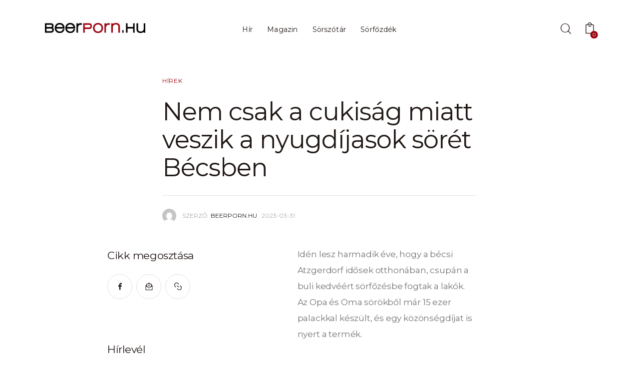

--- FILE ---
content_type: text/html; charset=UTF-8
request_url: https://beerporn.hu/nem-csak-a-cukisag-miatt-veszik-a-nyugdijasok-soret-becsben/
body_size: 193748
content:
<!DOCTYPE html>
<html lang="hu" class="no-js scheme_default">

<head>
				<meta charset="UTF-8">
					<meta name="viewport" content="width=device-width, initial-scale=1">
		<meta name="format-detection" content="telephone=no">
		<link rel="profile" href="//gmpg.org/xfn/11">
					<link rel="pingback" href="https://beerporn.hu/xmlrpc.php">
			<meta name='robots' content='index, follow, max-image-preview:large, max-snippet:-1, max-video-preview:-1' />
<script>window._wca = window._wca || [];</script>

	<!-- This site is optimized with the Yoast SEO plugin v25.4 - https://yoast.com/wordpress/plugins/seo/ -->
	<title>Nem csak a cukiság miatt veszik a nyugdíjasok sörét Bécsben &#8211; Beerporn.hu</title>
	<meta name="description" content="Idén lesz harmadik éve, hogy a bécsi Atzgerdorf idősek otthonában, csupán a buli kedvéért sörfőzésbe fogtak a lakók." />
	<link rel="canonical" href="https://beerporn.hu/nem-csak-a-cukisag-miatt-veszik-a-nyugdijasok-soret-becsben/" />
	<meta property="og:locale" content="hu_HU" />
	<meta property="og:type" content="article" />
	<meta property="og:title" content="Nem csak a cukiság miatt veszik a nyugdíjasok sörét Bécsben &#8211; Beerporn.hu" />
	<meta property="og:description" content="Idén lesz harmadik éve, hogy a bécsi Atzgerdorf idősek otthonában, csupán a buli kedvéért sörfőzésbe fogtak a lakók." />
	<meta property="og:url" content="https://beerporn.hu/nem-csak-a-cukisag-miatt-veszik-a-nyugdijasok-soret-becsben/" />
	<meta property="og:site_name" content="Beerporn.hu" />
	<meta property="article:publisher" content="https://www.facebook.com/beerpornhu/" />
	<meta property="article:published_time" content="2023-03-31T07:44:23+00:00" />
	<meta property="article:modified_time" content="2025-07-04T06:05:05+00:00" />
	<meta property="og:image" content="https://beerporn.hu/wp-content/uploads/2023/03/atzgerdorf-oma.jpg" />
	<meta property="og:image:width" content="1452" />
	<meta property="og:image:height" content="966" />
	<meta property="og:image:type" content="image/jpeg" />
	<meta name="author" content="BeerPorn.hu" />
	<meta name="twitter:card" content="summary_large_image" />
	<meta name="twitter:label1" content="Szerző:" />
	<meta name="twitter:data1" content="BeerPorn.hu" />
	<meta name="twitter:label2" content="Becsült olvasási idő" />
	<meta name="twitter:data2" content="2 perc" />
	<script type="application/ld+json" class="yoast-schema-graph">{"@context":"https://schema.org","@graph":[{"@type":"Article","@id":"https://beerporn.hu/nem-csak-a-cukisag-miatt-veszik-a-nyugdijasok-soret-becsben/#article","isPartOf":{"@id":"https://beerporn.hu/nem-csak-a-cukisag-miatt-veszik-a-nyugdijasok-soret-becsben/"},"author":{"name":"BeerPorn.hu","@id":"https://beerporn.hu/#/schema/person/c960c25694e79ff96b7d3ae129b31984"},"headline":"Nem csak a cukiság miatt veszik a nyugdíjasok sörét Bécsben","datePublished":"2023-03-31T07:44:23+00:00","dateModified":"2025-07-04T06:05:05+00:00","mainEntityOfPage":{"@id":"https://beerporn.hu/nem-csak-a-cukisag-miatt-veszik-a-nyugdijasok-soret-becsben/"},"wordCount":331,"publisher":{"@id":"https://beerporn.hu/#organization"},"image":{"@id":"https://beerporn.hu/nem-csak-a-cukisag-miatt-veszik-a-nyugdijasok-soret-becsben/#primaryimage"},"thumbnailUrl":"https://beerporn.hu/wp-content/uploads/2023/03/atzgerdorf-oma.jpg","keywords":["atzgerdorf","bécs","idősek otthona","oma","opa"],"articleSection":["Hírek"],"inLanguage":"hu"},{"@type":"WebPage","@id":"https://beerporn.hu/nem-csak-a-cukisag-miatt-veszik-a-nyugdijasok-soret-becsben/","url":"https://beerporn.hu/nem-csak-a-cukisag-miatt-veszik-a-nyugdijasok-soret-becsben/","name":"Nem csak a cukiság miatt veszik a nyugdíjasok sörét Bécsben &#8211; Beerporn.hu","isPartOf":{"@id":"https://beerporn.hu/#website"},"primaryImageOfPage":{"@id":"https://beerporn.hu/nem-csak-a-cukisag-miatt-veszik-a-nyugdijasok-soret-becsben/#primaryimage"},"image":{"@id":"https://beerporn.hu/nem-csak-a-cukisag-miatt-veszik-a-nyugdijasok-soret-becsben/#primaryimage"},"thumbnailUrl":"https://beerporn.hu/wp-content/uploads/2023/03/atzgerdorf-oma.jpg","datePublished":"2023-03-31T07:44:23+00:00","dateModified":"2025-07-04T06:05:05+00:00","description":"Idén lesz harmadik éve, hogy a bécsi Atzgerdorf idősek otthonában, csupán a buli kedvéért sörfőzésbe fogtak a lakók.","breadcrumb":{"@id":"https://beerporn.hu/nem-csak-a-cukisag-miatt-veszik-a-nyugdijasok-soret-becsben/#breadcrumb"},"inLanguage":"hu","potentialAction":[{"@type":"ReadAction","target":["https://beerporn.hu/nem-csak-a-cukisag-miatt-veszik-a-nyugdijasok-soret-becsben/"]}]},{"@type":"ImageObject","inLanguage":"hu","@id":"https://beerporn.hu/nem-csak-a-cukisag-miatt-veszik-a-nyugdijasok-soret-becsben/#primaryimage","url":"https://beerporn.hu/wp-content/uploads/2023/03/atzgerdorf-oma.jpg","contentUrl":"https://beerporn.hu/wp-content/uploads/2023/03/atzgerdorf-oma.jpg","width":1452,"height":966},{"@type":"BreadcrumbList","@id":"https://beerporn.hu/nem-csak-a-cukisag-miatt-veszik-a-nyugdijasok-soret-becsben/#breadcrumb","itemListElement":[{"@type":"ListItem","position":1,"name":"Home","item":"https://beerporn.hu/"},{"@type":"ListItem","position":2,"name":"Nem csak a cukiság miatt veszik a nyugdíjasok sörét Bécsben"}]},{"@type":"WebSite","@id":"https://beerporn.hu/#website","url":"https://beerporn.hu/","name":"Beerporn.hu","description":"Sörmagazin a sörvilág legfrissebb híreivel. Programajánló, interjúk, újdonságok, gasztronómia, minden, amit a sörről tudni érdemes.","publisher":{"@id":"https://beerporn.hu/#organization"},"potentialAction":[{"@type":"SearchAction","target":{"@type":"EntryPoint","urlTemplate":"https://beerporn.hu/?s={search_term_string}"},"query-input":{"@type":"PropertyValueSpecification","valueRequired":true,"valueName":"search_term_string"}}],"inLanguage":"hu"},{"@type":"Organization","@id":"https://beerporn.hu/#organization","name":"Beerporn.hu","url":"https://beerporn.hu/","logo":{"@type":"ImageObject","inLanguage":"hu","@id":"https://beerporn.hu/#/schema/logo/image/","url":"https://beerporn.hu/wp-content/uploads/2016/02/beerpornhu.jpg","contentUrl":"https://beerporn.hu/wp-content/uploads/2016/02/beerpornhu.jpg","width":1200,"height":628,"caption":"Beerporn.hu"},"image":{"@id":"https://beerporn.hu/#/schema/logo/image/"},"sameAs":["https://www.facebook.com/beerpornhu/","https://www.instagram.com/beermagazin/","https://www.youtube.com/channel/UCEnMpG_VbLO-bUz1aZHOFQg"]},{"@type":"Person","@id":"https://beerporn.hu/#/schema/person/c960c25694e79ff96b7d3ae129b31984","name":"BeerPorn.hu","image":{"@type":"ImageObject","inLanguage":"hu","@id":"https://beerporn.hu/#/schema/person/image/","url":"https://secure.gravatar.com/avatar/44501a9f8e70aedfe1ee9bec133a4f81?s=96&d=mm&r=g","contentUrl":"https://secure.gravatar.com/avatar/44501a9f8e70aedfe1ee9bec133a4f81?s=96&d=mm&r=g","caption":"BeerPorn.hu"},"url":"https://beerporn.hu/author/beerporn/"}]}</script>
	<!-- / Yoast SEO plugin. -->


<link rel='dns-prefetch' href='//stats.wp.com' />
<link rel='dns-prefetch' href='//www.googletagmanager.com' />
<link rel='dns-prefetch' href='//fonts.googleapis.com' />
<link rel="alternate" type="application/rss+xml" title="Beerporn.hu &raquo; hírcsatorna" href="https://beerporn.hu/feed/" />
<link rel="alternate" type="application/rss+xml" title="Beerporn.hu &raquo; hozzászólás hírcsatorna" href="https://beerporn.hu/comments/feed/" />
<link rel="alternate" type="application/rss+xml" title="Beerporn.hu &raquo; Nem csak a cukiság miatt veszik a nyugdíjasok sörét Bécsben hozzászólás hírcsatorna" href="https://beerporn.hu/nem-csak-a-cukisag-miatt-veszik-a-nyugdijasok-soret-becsben/feed/" />
			<meta property="og:type" content="article" />
			<meta property="og:url" content="https://beerporn.hu/nem-csak-a-cukisag-miatt-veszik-a-nyugdijasok-soret-becsben/" />
			<meta property="og:title" content="Nem csak a cukiság miatt veszik a nyugdíjasok sörét Bécsben" />
			<meta property="og:description" content="Idén lesz harmadik éve, hogy a bécsi Atzgerdorf idősek otthonában, csupán a buli kedvéért sörfőzésbe fogtak a lakók. Az Opa és Oma sörökből már 15 ezer palackkal készült, és egy közönségdíjat is nyert a" />  
			<script type="text/javascript">
/* <![CDATA[ */
window._wpemojiSettings = {"baseUrl":"https:\/\/s.w.org\/images\/core\/emoji\/15.0.3\/72x72\/","ext":".png","svgUrl":"https:\/\/s.w.org\/images\/core\/emoji\/15.0.3\/svg\/","svgExt":".svg","source":{"concatemoji":"https:\/\/beerporn.hu\/wp-includes\/js\/wp-emoji-release.min.js?ver=6.6.4"}};
/*! This file is auto-generated */
!function(i,n){var o,s,e;function c(e){try{var t={supportTests:e,timestamp:(new Date).valueOf()};sessionStorage.setItem(o,JSON.stringify(t))}catch(e){}}function p(e,t,n){e.clearRect(0,0,e.canvas.width,e.canvas.height),e.fillText(t,0,0);var t=new Uint32Array(e.getImageData(0,0,e.canvas.width,e.canvas.height).data),r=(e.clearRect(0,0,e.canvas.width,e.canvas.height),e.fillText(n,0,0),new Uint32Array(e.getImageData(0,0,e.canvas.width,e.canvas.height).data));return t.every(function(e,t){return e===r[t]})}function u(e,t,n){switch(t){case"flag":return n(e,"\ud83c\udff3\ufe0f\u200d\u26a7\ufe0f","\ud83c\udff3\ufe0f\u200b\u26a7\ufe0f")?!1:!n(e,"\ud83c\uddfa\ud83c\uddf3","\ud83c\uddfa\u200b\ud83c\uddf3")&&!n(e,"\ud83c\udff4\udb40\udc67\udb40\udc62\udb40\udc65\udb40\udc6e\udb40\udc67\udb40\udc7f","\ud83c\udff4\u200b\udb40\udc67\u200b\udb40\udc62\u200b\udb40\udc65\u200b\udb40\udc6e\u200b\udb40\udc67\u200b\udb40\udc7f");case"emoji":return!n(e,"\ud83d\udc26\u200d\u2b1b","\ud83d\udc26\u200b\u2b1b")}return!1}function f(e,t,n){var r="undefined"!=typeof WorkerGlobalScope&&self instanceof WorkerGlobalScope?new OffscreenCanvas(300,150):i.createElement("canvas"),a=r.getContext("2d",{willReadFrequently:!0}),o=(a.textBaseline="top",a.font="600 32px Arial",{});return e.forEach(function(e){o[e]=t(a,e,n)}),o}function t(e){var t=i.createElement("script");t.src=e,t.defer=!0,i.head.appendChild(t)}"undefined"!=typeof Promise&&(o="wpEmojiSettingsSupports",s=["flag","emoji"],n.supports={everything:!0,everythingExceptFlag:!0},e=new Promise(function(e){i.addEventListener("DOMContentLoaded",e,{once:!0})}),new Promise(function(t){var n=function(){try{var e=JSON.parse(sessionStorage.getItem(o));if("object"==typeof e&&"number"==typeof e.timestamp&&(new Date).valueOf()<e.timestamp+604800&&"object"==typeof e.supportTests)return e.supportTests}catch(e){}return null}();if(!n){if("undefined"!=typeof Worker&&"undefined"!=typeof OffscreenCanvas&&"undefined"!=typeof URL&&URL.createObjectURL&&"undefined"!=typeof Blob)try{var e="postMessage("+f.toString()+"("+[JSON.stringify(s),u.toString(),p.toString()].join(",")+"));",r=new Blob([e],{type:"text/javascript"}),a=new Worker(URL.createObjectURL(r),{name:"wpTestEmojiSupports"});return void(a.onmessage=function(e){c(n=e.data),a.terminate(),t(n)})}catch(e){}c(n=f(s,u,p))}t(n)}).then(function(e){for(var t in e)n.supports[t]=e[t],n.supports.everything=n.supports.everything&&n.supports[t],"flag"!==t&&(n.supports.everythingExceptFlag=n.supports.everythingExceptFlag&&n.supports[t]);n.supports.everythingExceptFlag=n.supports.everythingExceptFlag&&!n.supports.flag,n.DOMReady=!1,n.readyCallback=function(){n.DOMReady=!0}}).then(function(){return e}).then(function(){var e;n.supports.everything||(n.readyCallback(),(e=n.source||{}).concatemoji?t(e.concatemoji):e.wpemoji&&e.twemoji&&(t(e.twemoji),t(e.wpemoji)))}))}((window,document),window._wpemojiSettings);
/* ]]> */
</script>
<!-- beerporn.hu is managing ads with Advanced Ads --><script id="beerp-ready">
			window.advanced_ads_ready=function(e,a){a=a||"complete";var d=function(e){return"interactive"===a?"loading"!==e:"complete"===e};d(document.readyState)?e():document.addEventListener("readystatechange",(function(a){d(a.target.readyState)&&e()}),{once:"interactive"===a})},window.advanced_ads_ready_queue=window.advanced_ads_ready_queue||[];		</script>
		<link property="stylesheet" rel='stylesheet' id='vp-woo-pont-picker-block-css' href='https://beerporn.hu/wp-content/plugins/hungarian-pickup-points-for-woocommerce/build/style-pont-picker-block.css?ver=3.4.2.2' type='text/css' media='all' />
<link property="stylesheet" rel='stylesheet' id='trx_addons-icons-css' href='https://beerporn.hu/wp-content/plugins/trx_addons/css/font-icons/css/trx_addons_icons.css' type='text/css' media='all' />
<link property="stylesheet" rel='stylesheet' id='webbloger-font-Montserrat-css' href='https://beerporn.hu/wp-content/themes/webbloger/skins/default/css/font-face/Montserrat/stylesheet.css' type='text/css' media='all' />
<link property="stylesheet" rel='stylesheet' id='webbloger-fontello-css' href='https://beerporn.hu/wp-content/themes/webbloger/skins/default/css/font-icons/css/fontello.css' type='text/css' media='all' />
<style id='wp-emoji-styles-inline-css' type='text/css'>

	img.wp-smiley, img.emoji {
		display: inline !important;
		border: none !important;
		box-shadow: none !important;
		height: 1em !important;
		width: 1em !important;
		margin: 0 0.07em !important;
		vertical-align: -0.1em !important;
		background: none !important;
		padding: 0 !important;
	}
</style>
<link property="stylesheet" rel='stylesheet' id='wp-block-library-css' href='https://beerporn.hu/wp-includes/css/dist/block-library/style.min.css?ver=6.6.4' type='text/css' media='all' />
<link property="stylesheet" rel='stylesheet' id='mediaelement-css' href='https://beerporn.hu/wp-includes/js/mediaelement/mediaelementplayer-legacy.min.css?ver=4.2.17' type='text/css' media='all' />
<link property="stylesheet" rel='stylesheet' id='wp-mediaelement-css' href='https://beerporn.hu/wp-includes/js/mediaelement/wp-mediaelement.min.css?ver=6.6.4' type='text/css' media='all' />
<style id='jetpack-sharing-buttons-style-inline-css' type='text/css'>
.jetpack-sharing-buttons__services-list{display:flex;flex-direction:row;flex-wrap:wrap;gap:0;list-style-type:none;margin:5px;padding:0}.jetpack-sharing-buttons__services-list.has-small-icon-size{font-size:12px}.jetpack-sharing-buttons__services-list.has-normal-icon-size{font-size:16px}.jetpack-sharing-buttons__services-list.has-large-icon-size{font-size:24px}.jetpack-sharing-buttons__services-list.has-huge-icon-size{font-size:36px}@media print{.jetpack-sharing-buttons__services-list{display:none!important}}.editor-styles-wrapper .wp-block-jetpack-sharing-buttons{gap:0;padding-inline-start:0}ul.jetpack-sharing-buttons__services-list.has-background{padding:1.25em 2.375em}
</style>
<style id='classic-theme-styles-inline-css' type='text/css'>
/*! This file is auto-generated */
.wp-block-button__link{color:#fff;background-color:#32373c;border-radius:9999px;box-shadow:none;text-decoration:none;padding:calc(.667em + 2px) calc(1.333em + 2px);font-size:1.125em}.wp-block-file__button{background:#32373c;color:#fff;text-decoration:none}
</style>
<style id='global-styles-inline-css' type='text/css'>
:root{--wp--preset--aspect-ratio--square: 1;--wp--preset--aspect-ratio--4-3: 4/3;--wp--preset--aspect-ratio--3-4: 3/4;--wp--preset--aspect-ratio--3-2: 3/2;--wp--preset--aspect-ratio--2-3: 2/3;--wp--preset--aspect-ratio--16-9: 16/9;--wp--preset--aspect-ratio--9-16: 9/16;--wp--preset--color--black: #000000;--wp--preset--color--cyan-bluish-gray: #abb8c3;--wp--preset--color--white: #ffffff;--wp--preset--color--pale-pink: #f78da7;--wp--preset--color--vivid-red: #cf2e2e;--wp--preset--color--luminous-vivid-orange: #ff6900;--wp--preset--color--luminous-vivid-amber: #fcb900;--wp--preset--color--light-green-cyan: #7bdcb5;--wp--preset--color--vivid-green-cyan: #00d084;--wp--preset--color--pale-cyan-blue: #8ed1fc;--wp--preset--color--vivid-cyan-blue: #0693e3;--wp--preset--color--vivid-purple: #9b51e0;--wp--preset--color--bg-color: #ffffff;--wp--preset--color--bd-color: #E6E1DE;--wp--preset--color--bd-hover: #BEB6B1;--wp--preset--color--text-dark: #211916;--wp--preset--color--text-light: #AAA8A5;--wp--preset--color--text-link: #9b000e;--wp--preset--color--text-hover: #ecd317;--wp--preset--color--text-link-2: #ecd317;--wp--preset--color--text-hover-2: #ecd317;--wp--preset--color--text-link-3: #000000;--wp--preset--color--text-hover-3: #000000;--wp--preset--gradient--vivid-cyan-blue-to-vivid-purple: linear-gradient(135deg,rgba(6,147,227,1) 0%,rgb(155,81,224) 100%);--wp--preset--gradient--light-green-cyan-to-vivid-green-cyan: linear-gradient(135deg,rgb(122,220,180) 0%,rgb(0,208,130) 100%);--wp--preset--gradient--luminous-vivid-amber-to-luminous-vivid-orange: linear-gradient(135deg,rgba(252,185,0,1) 0%,rgba(255,105,0,1) 100%);--wp--preset--gradient--luminous-vivid-orange-to-vivid-red: linear-gradient(135deg,rgba(255,105,0,1) 0%,rgb(207,46,46) 100%);--wp--preset--gradient--very-light-gray-to-cyan-bluish-gray: linear-gradient(135deg,rgb(238,238,238) 0%,rgb(169,184,195) 100%);--wp--preset--gradient--cool-to-warm-spectrum: linear-gradient(135deg,rgb(74,234,220) 0%,rgb(151,120,209) 20%,rgb(207,42,186) 40%,rgb(238,44,130) 60%,rgb(251,105,98) 80%,rgb(254,248,76) 100%);--wp--preset--gradient--blush-light-purple: linear-gradient(135deg,rgb(255,206,236) 0%,rgb(152,150,240) 100%);--wp--preset--gradient--blush-bordeaux: linear-gradient(135deg,rgb(254,205,165) 0%,rgb(254,45,45) 50%,rgb(107,0,62) 100%);--wp--preset--gradient--luminous-dusk: linear-gradient(135deg,rgb(255,203,112) 0%,rgb(199,81,192) 50%,rgb(65,88,208) 100%);--wp--preset--gradient--pale-ocean: linear-gradient(135deg,rgb(255,245,203) 0%,rgb(182,227,212) 50%,rgb(51,167,181) 100%);--wp--preset--gradient--electric-grass: linear-gradient(135deg,rgb(202,248,128) 0%,rgb(113,206,126) 100%);--wp--preset--gradient--midnight: linear-gradient(135deg,rgb(2,3,129) 0%,rgb(40,116,252) 100%);--wp--preset--font-size--small: 13px;--wp--preset--font-size--medium: 20px;--wp--preset--font-size--large: 36px;--wp--preset--font-size--x-large: 42px;--wp--preset--font-family--inter: "Inter", sans-serif;--wp--preset--font-family--cardo: Cardo;--wp--preset--spacing--20: 0.44rem;--wp--preset--spacing--30: 0.67rem;--wp--preset--spacing--40: 1rem;--wp--preset--spacing--50: 1.5rem;--wp--preset--spacing--60: 2.25rem;--wp--preset--spacing--70: 3.38rem;--wp--preset--spacing--80: 5.06rem;--wp--preset--shadow--natural: 6px 6px 9px rgba(0, 0, 0, 0.2);--wp--preset--shadow--deep: 12px 12px 50px rgba(0, 0, 0, 0.4);--wp--preset--shadow--sharp: 6px 6px 0px rgba(0, 0, 0, 0.2);--wp--preset--shadow--outlined: 6px 6px 0px -3px rgba(255, 255, 255, 1), 6px 6px rgba(0, 0, 0, 1);--wp--preset--shadow--crisp: 6px 6px 0px rgba(0, 0, 0, 1);}:where(.is-layout-flex){gap: 0.5em;}:where(.is-layout-grid){gap: 0.5em;}body .is-layout-flex{display: flex;}.is-layout-flex{flex-wrap: wrap;align-items: center;}.is-layout-flex > :is(*, div){margin: 0;}body .is-layout-grid{display: grid;}.is-layout-grid > :is(*, div){margin: 0;}:where(.wp-block-columns.is-layout-flex){gap: 2em;}:where(.wp-block-columns.is-layout-grid){gap: 2em;}:where(.wp-block-post-template.is-layout-flex){gap: 1.25em;}:where(.wp-block-post-template.is-layout-grid){gap: 1.25em;}.has-black-color{color: var(--wp--preset--color--black) !important;}.has-cyan-bluish-gray-color{color: var(--wp--preset--color--cyan-bluish-gray) !important;}.has-white-color{color: var(--wp--preset--color--white) !important;}.has-pale-pink-color{color: var(--wp--preset--color--pale-pink) !important;}.has-vivid-red-color{color: var(--wp--preset--color--vivid-red) !important;}.has-luminous-vivid-orange-color{color: var(--wp--preset--color--luminous-vivid-orange) !important;}.has-luminous-vivid-amber-color{color: var(--wp--preset--color--luminous-vivid-amber) !important;}.has-light-green-cyan-color{color: var(--wp--preset--color--light-green-cyan) !important;}.has-vivid-green-cyan-color{color: var(--wp--preset--color--vivid-green-cyan) !important;}.has-pale-cyan-blue-color{color: var(--wp--preset--color--pale-cyan-blue) !important;}.has-vivid-cyan-blue-color{color: var(--wp--preset--color--vivid-cyan-blue) !important;}.has-vivid-purple-color{color: var(--wp--preset--color--vivid-purple) !important;}.has-black-background-color{background-color: var(--wp--preset--color--black) !important;}.has-cyan-bluish-gray-background-color{background-color: var(--wp--preset--color--cyan-bluish-gray) !important;}.has-white-background-color{background-color: var(--wp--preset--color--white) !important;}.has-pale-pink-background-color{background-color: var(--wp--preset--color--pale-pink) !important;}.has-vivid-red-background-color{background-color: var(--wp--preset--color--vivid-red) !important;}.has-luminous-vivid-orange-background-color{background-color: var(--wp--preset--color--luminous-vivid-orange) !important;}.has-luminous-vivid-amber-background-color{background-color: var(--wp--preset--color--luminous-vivid-amber) !important;}.has-light-green-cyan-background-color{background-color: var(--wp--preset--color--light-green-cyan) !important;}.has-vivid-green-cyan-background-color{background-color: var(--wp--preset--color--vivid-green-cyan) !important;}.has-pale-cyan-blue-background-color{background-color: var(--wp--preset--color--pale-cyan-blue) !important;}.has-vivid-cyan-blue-background-color{background-color: var(--wp--preset--color--vivid-cyan-blue) !important;}.has-vivid-purple-background-color{background-color: var(--wp--preset--color--vivid-purple) !important;}.has-black-border-color{border-color: var(--wp--preset--color--black) !important;}.has-cyan-bluish-gray-border-color{border-color: var(--wp--preset--color--cyan-bluish-gray) !important;}.has-white-border-color{border-color: var(--wp--preset--color--white) !important;}.has-pale-pink-border-color{border-color: var(--wp--preset--color--pale-pink) !important;}.has-vivid-red-border-color{border-color: var(--wp--preset--color--vivid-red) !important;}.has-luminous-vivid-orange-border-color{border-color: var(--wp--preset--color--luminous-vivid-orange) !important;}.has-luminous-vivid-amber-border-color{border-color: var(--wp--preset--color--luminous-vivid-amber) !important;}.has-light-green-cyan-border-color{border-color: var(--wp--preset--color--light-green-cyan) !important;}.has-vivid-green-cyan-border-color{border-color: var(--wp--preset--color--vivid-green-cyan) !important;}.has-pale-cyan-blue-border-color{border-color: var(--wp--preset--color--pale-cyan-blue) !important;}.has-vivid-cyan-blue-border-color{border-color: var(--wp--preset--color--vivid-cyan-blue) !important;}.has-vivid-purple-border-color{border-color: var(--wp--preset--color--vivid-purple) !important;}.has-vivid-cyan-blue-to-vivid-purple-gradient-background{background: var(--wp--preset--gradient--vivid-cyan-blue-to-vivid-purple) !important;}.has-light-green-cyan-to-vivid-green-cyan-gradient-background{background: var(--wp--preset--gradient--light-green-cyan-to-vivid-green-cyan) !important;}.has-luminous-vivid-amber-to-luminous-vivid-orange-gradient-background{background: var(--wp--preset--gradient--luminous-vivid-amber-to-luminous-vivid-orange) !important;}.has-luminous-vivid-orange-to-vivid-red-gradient-background{background: var(--wp--preset--gradient--luminous-vivid-orange-to-vivid-red) !important;}.has-very-light-gray-to-cyan-bluish-gray-gradient-background{background: var(--wp--preset--gradient--very-light-gray-to-cyan-bluish-gray) !important;}.has-cool-to-warm-spectrum-gradient-background{background: var(--wp--preset--gradient--cool-to-warm-spectrum) !important;}.has-blush-light-purple-gradient-background{background: var(--wp--preset--gradient--blush-light-purple) !important;}.has-blush-bordeaux-gradient-background{background: var(--wp--preset--gradient--blush-bordeaux) !important;}.has-luminous-dusk-gradient-background{background: var(--wp--preset--gradient--luminous-dusk) !important;}.has-pale-ocean-gradient-background{background: var(--wp--preset--gradient--pale-ocean) !important;}.has-electric-grass-gradient-background{background: var(--wp--preset--gradient--electric-grass) !important;}.has-midnight-gradient-background{background: var(--wp--preset--gradient--midnight) !important;}.has-small-font-size{font-size: var(--wp--preset--font-size--small) !important;}.has-medium-font-size{font-size: var(--wp--preset--font-size--medium) !important;}.has-large-font-size{font-size: var(--wp--preset--font-size--large) !important;}.has-x-large-font-size{font-size: var(--wp--preset--font-size--x-large) !important;}
:where(.wp-block-post-template.is-layout-flex){gap: 1.25em;}:where(.wp-block-post-template.is-layout-grid){gap: 1.25em;}
:where(.wp-block-columns.is-layout-flex){gap: 2em;}:where(.wp-block-columns.is-layout-grid){gap: 2em;}
:root :where(.wp-block-pullquote){font-size: 1.5em;line-height: 1.6;}
</style>
<link property="stylesheet" rel='stylesheet' id='contact-form-7-css' href='https://beerporn.hu/wp-content/plugins/contact-form-7/includes/css/styles.css?ver=5.9.8' type='text/css' media='all' />
<link property="stylesheet" rel='stylesheet' id='magnific-popup-css' href='https://beerporn.hu/wp-content/plugins/trx_addons/js/magnific/magnific-popup.min.css' type='text/css' media='all' />
<link property="stylesheet" rel='stylesheet' id='woocommerce-layout-css' href='https://beerporn.hu/wp-content/plugins/woocommerce/assets/css/woocommerce-layout.css?ver=9.3.5' type='text/css' media='all' />
<style id='woocommerce-layout-inline-css' type='text/css'>

	.infinite-scroll .woocommerce-pagination {
		display: none;
	}
</style>
<link property="stylesheet" rel='stylesheet' id='woocommerce-smallscreen-css' href='https://beerporn.hu/wp-content/plugins/woocommerce/assets/css/woocommerce-smallscreen.css?ver=9.3.5' type='text/css' media='only screen and (max-width: 768px)' />
<link property="stylesheet" rel='stylesheet' id='woocommerce-general-css' href='https://beerporn.hu/wp-content/plugins/woocommerce/assets/css/woocommerce.css?ver=9.3.5' type='text/css' media='all' />
<style id='woocommerce-inline-inline-css' type='text/css'>
.woocommerce form .form-row .required { visibility: visible; }
</style>
<link property="stylesheet" rel='stylesheet' id='trx_mscf_style-css' href='https://beerporn.hu/wp-content/plugins/contact-form-7-multi-step-addon/assets/css/style.min.css?ver=1.0.1' type='text/css' media='all' />

<link property="stylesheet" rel='stylesheet' id='elementor-frontend-css' href='https://beerporn.hu/wp-content/plugins/elementor/assets/css/frontend.min.css?ver=3.24.6' type='text/css' media='all' />
<link property="stylesheet" rel='stylesheet' id='swiper-css' href='https://beerporn.hu/wp-content/plugins/elementor/assets/lib/swiper/v8/css/swiper.min.css?ver=8.4.5' type='text/css' media='all' />
<link property="stylesheet" rel='stylesheet' id='e-swiper-css' href='https://beerporn.hu/wp-content/plugins/elementor/assets/css/conditionals/e-swiper.min.css?ver=3.24.6' type='text/css' media='all' />
<link property="stylesheet" rel='stylesheet' id='elementor-post-27646-css' href='https://beerporn.hu/wp-content/uploads/elementor/css/post-27646.css?ver=1766456206' type='text/css' media='all' />
<link property="stylesheet" rel='stylesheet' id='elementor-post-27637-css' href='https://beerporn.hu/wp-content/uploads/elementor/css/post-27637.css?ver=1766456207' type='text/css' media='all' />
<link property="stylesheet" rel='stylesheet' id='widget-spacer-css' href='https://beerporn.hu/wp-content/plugins/elementor/assets/css/widget-spacer.min.css?ver=3.24.6' type='text/css' media='all' />
<link property="stylesheet" rel='stylesheet' id='elementor-post-27634-css' href='https://beerporn.hu/wp-content/uploads/elementor/css/post-27634.css?ver=1766456207' type='text/css' media='all' />
<link property="stylesheet" rel='stylesheet' id='widget-divider-css' href='https://beerporn.hu/wp-content/plugins/elementor/assets/css/widget-divider.min.css?ver=3.24.6' type='text/css' media='all' />
<link property="stylesheet" rel='stylesheet' id='widget-text-editor-css' href='https://beerporn.hu/wp-content/plugins/elementor/assets/css/widget-text-editor.min.css?ver=3.24.6' type='text/css' media='all' />
<link property="stylesheet" rel='stylesheet' id='trx_addons-css' href='https://beerporn.hu/wp-content/plugins/trx_addons/css/__styles.css' type='text/css' media='all' />
<link property="stylesheet" rel='stylesheet' id='trx_addons-woocommerce-css' href='https://beerporn.hu/wp-content/plugins/trx_addons/components/api/woocommerce/woocommerce.css' type='text/css' media='all' />
<link property="stylesheet" rel='stylesheet' id='trx_addons-woocommerce-responsive-css' href='https://beerporn.hu/wp-content/plugins/trx_addons/components/api/woocommerce/woocommerce.responsive.css' type='text/css' media='(max-width:1279px)' />
<link property="stylesheet" rel='stylesheet' id='trx_addons-sc_content-css' href='https://beerporn.hu/wp-content/plugins/trx_addons/components/shortcodes/content/content.css' type='text/css' media='all' />
<link property="stylesheet" rel='stylesheet' id='trx_addons-sc_content-responsive-css' href='https://beerporn.hu/wp-content/plugins/trx_addons/components/shortcodes/content/content.responsive.css' type='text/css' media='(max-width:1439px)' />
<link property="stylesheet" rel='stylesheet' id='trx_addons-animations-css' href='https://beerporn.hu/wp-content/plugins/trx_addons/css/trx_addons.animations.css' type='text/css' media='all' />




<link property="stylesheet" rel='stylesheet' id='google-fonts-1-css' href='https://fonts.googleapis.com/css?family=Roboto%3A100%2C100italic%2C200%2C200italic%2C300%2C300italic%2C400%2C400italic%2C500%2C500italic%2C600%2C600italic%2C700%2C700italic%2C800%2C800italic%2C900%2C900italic%7CRoboto+Slab%3A100%2C100italic%2C200%2C200italic%2C300%2C300italic%2C400%2C400italic%2C500%2C500italic%2C600%2C600italic%2C700%2C700italic%2C800%2C800italic%2C900%2C900italic&#038;display=swap&#038;subset=latin-ext&#038;ver=6.6.4' type='text/css' media='all' />

<style type="text/css">
  @import url(https://assets.mlcdn.com/fonts.css?version=1730972);
</style>
<style type="text/css">
  .ml-form-embedSubmitLoad{display:inline-block;width:20px;height:20px}.g-recaptcha{transform:scale(1);-webkit-transform:scale(1);transform-origin:0 0;-webkit-transform-origin:0 0}.sr-only{position:absolute;width:1px;height:1px;padding:0;margin:-1px;overflow:hidden;clip:rect(0,0,0,0);border:0}.ml-form-embedSubmitLoad:after{content:" ";display:block;width:11px;height:11px;margin:1px;border-radius:50%;border:4px solid #fff;border-color:#fff #fff #fff transparent;animation:ml-form-embedSubmitLoad 1.2s linear infinite}@keyframes ml-form-embedSubmitLoad{0%{transform:rotate(0)}100%{transform:rotate(360deg)}}#mlb2-6065915.ml-form-embedContainer{box-sizing:border-box;display:table;margin:0 auto;position:static;width:100%!important}#mlb2-6065915.ml-form-embedContainer button,#mlb2-6065915.ml-form-embedContainer h4,#mlb2-6065915.ml-form-embedContainer p,#mlb2-6065915.ml-form-embedContainer span{text-transform:none!important;letter-spacing:normal!important}#mlb2-6065915.ml-form-embedContainer .ml-form-embedWrapper{background-color:#fff;border-width:0;border-color:transparent;border-radius:4px;border-style:solid;box-sizing:border-box;display:inline-block!important;margin:0;padding:0;position:relative}#mlb2-6065915.ml-form-embedContainer .ml-form-embedWrapper.embedDefault,#mlb2-6065915.ml-form-embedContainer .ml-form-embedWrapper.embedPopup{width:400px}#mlb2-6065915.ml-form-embedContainer .ml-form-embedWrapper.embedForm{max-width:400px;width:100%;padding:0 20px 0 0;}#mlb2-6065915.ml-form-embedContainer .ml-form-align-left{text-align:left}#mlb2-6065915.ml-form-embedContainer .ml-form-align-center{text-align:center}#mlb2-6065915.ml-form-embedContainer .ml-form-align-default{display:table-cell!important;vertical-align:middle!important;text-align:center!important}#mlb2-6065915.ml-form-embedContainer .ml-form-align-right{text-align:right}#mlb2-6065915.ml-form-embedContainer .ml-form-embedWrapper .ml-form-embedHeader img{border-top-left-radius:4px;border-top-right-radius:4px;height:auto;margin:0 auto!important;max-width:100%;width:undefinedpx}#mlb2-6065915.ml-form-embedContainer .ml-form-embedWrapper .ml-form-embedBody,#mlb2-6065915.ml-form-embedContainer .ml-form-embedWrapper .ml-form-successBody{padding:0}#mlb2-6065915.ml-form-embedContainer .ml-form-embedWrapper .ml-form-embedBody.ml-form-embedBodyHorizontal{padding-bottom:0}#mlb2-6065915.ml-form-embedContainer .ml-form-embedWrapper .ml-form-embedBody .ml-form-embedContent,#mlb2-6065915.ml-form-embedContainer .ml-form-embedWrapper .ml-form-successBody .ml-form-successContent{text-align:left;margin:0 0 20px 0}#mlb2-6065915.ml-form-embedContainer .ml-form-embedWrapper .ml-form-embedBody .ml-form-embedContent h4,#mlb2-6065915.ml-form-embedContainer .ml-form-embedWrapper .ml-form-successBody .ml-form-successContent h4{color:#000;font-family:Montserrat,sans-serif;font-size:30px;font-weight:400;margin:0 0 10px 0;text-align:left;word-break:break-word}#mlb2-6065915.ml-form-embedContainer .ml-form-embedWrapper .ml-form-embedBody .ml-form-embedContent p,#mlb2-6065915.ml-form-embedContainer .ml-form-embedWrapper .ml-form-successBody .ml-form-successContent p{color:#000;font-family:Montserrat,sans-serif;font-size:12px;font-weight:400;line-height:18px;margin:0 0 10px 0;text-align:left}#mlb2-6065915.ml-form-embedContainer .ml-form-embedWrapper .ml-form-embedBody .ml-form-embedContent ol,#mlb2-6065915.ml-form-embedContainer .ml-form-embedWrapper .ml-form-embedBody .ml-form-embedContent ul,#mlb2-6065915.ml-form-embedContainer .ml-form-embedWrapper .ml-form-successBody .ml-form-successContent ol,#mlb2-6065915.ml-form-embedContainer .ml-form-embedWrapper .ml-form-successBody .ml-form-successContent ul{color:#000;font-family:Montserrat,sans-serif;font-size:12px}#mlb2-6065915.ml-form-embedContainer .ml-form-embedWrapper .ml-form-embedBody .ml-form-embedContent ol ol,#mlb2-6065915.ml-form-embedContainer .ml-form-embedWrapper .ml-form-successBody .ml-form-successContent ol ol{list-style-type:lower-alpha}#mlb2-6065915.ml-form-embedContainer .ml-form-embedWrapper .ml-form-embedBody .ml-form-embedContent ol ol ol,#mlb2-6065915.ml-form-embedContainer .ml-form-embedWrapper .ml-form-successBody .ml-form-successContent ol ol ol{list-style-type:lower-roman}#mlb2-6065915.ml-form-embedContainer .ml-form-embedWrapper .ml-form-embedBody .ml-form-embedContent p a,#mlb2-6065915.ml-form-embedContainer .ml-form-embedWrapper .ml-form-successBody .ml-form-successContent p a{color:#000;text-decoration:underline}#mlb2-6065915.ml-form-embedContainer .ml-form-embedWrapper .ml-block-form .ml-field-group{text-align:left!important}#mlb2-6065915.ml-form-embedContainer .ml-form-embedWrapper .ml-block-form .ml-field-group label{margin-bottom:5px;color:#333;font-size:14px;font-family:Montserrat,sans-serif;font-weight:700;font-style:normal;text-decoration:none;display:inline-block;line-height:20px}#mlb2-6065915.ml-form-embedContainer .ml-form-embedWrapper .ml-form-embedBody .ml-form-embedContent p:last-child,#mlb2-6065915.ml-form-embedContainer .ml-form-embedWrapper .ml-form-successBody .ml-form-successContent p:last-child{margin:0}#mlb2-6065915.ml-form-embedContainer .ml-form-embedWrapper .ml-form-embedBody form{margin:0;width:100%}#mlb2-6065915.ml-form-embedContainer .ml-form-embedWrapper .ml-form-embedBody .ml-form-checkboxRow,#mlb2-6065915.ml-form-embedContainer .ml-form-embedWrapper .ml-form-embedBody .ml-form-formContent{margin:0 0 20px 0;width:100%}#mlb2-6065915.ml-form-embedContainer .ml-form-embedWrapper .ml-form-embedBody .ml-form-checkboxRow{float:left}#mlb2-6065915.ml-form-embedContainer .ml-form-embedWrapper .ml-form-embedBody .ml-form-formContent.horozintalForm{margin:0;padding:0 0 20px 0;width:100%;height:auto;float:left}#mlb2-6065915.ml-form-embedContainer .ml-form-embedWrapper .ml-form-embedBody .ml-form-fieldRow{margin:0 0 10px 0;width:100%}#mlb2-6065915.ml-form-embedContainer .ml-form-embedWrapper .ml-form-embedBody .ml-form-fieldRow.ml-last-item{margin:0}#mlb2-6065915.ml-form-embedContainer .ml-form-embedWrapper .ml-form-embedBody .ml-form-fieldRow.ml-formfieldHorizintal{margin:0}#mlb2-6065915.ml-form-embedContainer .ml-form-embedWrapper .ml-form-embedBody .ml-form-fieldRow input{background-color:#fff!important;color:#333!important;border-color:#ccc;border-radius:4px!important;border-style:solid!important;border-width:1px!important;font-family:Montserrat,sans-serif;font-size:14px!important;height:auto;line-height:21px!important;margin-bottom:0;margin-top:0;margin-left:0;margin-right:0;padding:10px 10px!important;width:100%!important;box-sizing:border-box!important;max-width:100%!important}#mlb2-6065915.ml-form-embedContainer .ml-form-embedWrapper .ml-form-embedBody .ml-form-fieldRow input::-webkit-input-placeholder,#mlb2-6065915.ml-form-embedContainer .ml-form-embedWrapper .ml-form-embedBody .ml-form-horizontalRow input::-webkit-input-placeholder{color:#333}#mlb2-6065915.ml-form-embedContainer .ml-form-embedWrapper .ml-form-embedBody .ml-form-fieldRow input::-moz-placeholder,#mlb2-6065915.ml-form-embedContainer .ml-form-embedWrapper .ml-form-embedBody .ml-form-horizontalRow input::-moz-placeholder{color:#333}#mlb2-6065915.ml-form-embedContainer .ml-form-embedWrapper .ml-form-embedBody .ml-form-fieldRow input:-ms-input-placeholder,#mlb2-6065915.ml-form-embedContainer .ml-form-embedWrapper .ml-form-embedBody .ml-form-horizontalRow input:-ms-input-placeholder{color:#333}#mlb2-6065915.ml-form-embedContainer .ml-form-embedWrapper .ml-form-embedBody .ml-form-fieldRow input:-moz-placeholder,#mlb2-6065915.ml-form-embedContainer .ml-form-embedWrapper .ml-form-embedBody .ml-form-horizontalRow input:-moz-placeholder{color:#333}#mlb2-6065915.ml-form-embedContainer .ml-form-embedWrapper .ml-form-embedBody .ml-form-fieldRow textarea,#mlb2-6065915.ml-form-embedContainer .ml-form-embedWrapper .ml-form-embedBody .ml-form-horizontalRow textarea{background-color:#fff!important;color:#333!important;border-color:#ccc;border-radius:4px!important;border-style:solid!important;border-width:1px!important;font-family:Montserrat,sans-serif;font-size:14px!important;height:auto;line-height:21px!important;margin-bottom:0;margin-top:0;padding:10px 10px!important;width:100%!important;box-sizing:border-box!important;max-width:100%!important}#mlb2-6065915.ml-form-embedContainer .ml-form-embedWrapper .ml-form-embedBody .ml-form-checkboxRow .label-description::before,#mlb2-6065915.ml-form-embedContainer .ml-form-embedWrapper .ml-form-embedBody .ml-form-embedPermissions .ml-form-embedPermissionsOptionsCheckbox .label-description::before,#mlb2-6065915.ml-form-embedContainer .ml-form-embedWrapper .ml-form-embedBody .ml-form-fieldRow .custom-checkbox .custom-control-label::before,#mlb2-6065915.ml-form-embedContainer .ml-form-embedWrapper .ml-form-embedBody .ml-form-fieldRow .custom-radio .custom-control-label::before,#mlb2-6065915.ml-form-embedContainer .ml-form-embedWrapper .ml-form-embedBody .ml-form-horizontalRow .custom-checkbox .custom-control-label::before,#mlb2-6065915.ml-form-embedContainer .ml-form-embedWrapper .ml-form-embedBody .ml-form-horizontalRow .custom-radio .custom-control-label::before,#mlb2-6065915.ml-form-embedContainer .ml-form-embedWrapper .ml-form-embedBody .ml-form-interestGroupsRow .ml-form-interestGroupsRowCheckbox .label-description::before{border-color:#ccc!important;background-color:#fff!important}#mlb2-6065915.ml-form-embedContainer .ml-form-embedWrapper .ml-form-embedBody .ml-form-fieldRow input.custom-control-input[type=checkbox]{box-sizing:border-box;padding:0;position:absolute;z-index:-1;opacity:0;margin-top:5px;margin-left:-1.5rem;overflow:visible}#mlb2-6065915.ml-form-embedContainer .ml-form-embedWrapper .ml-form-embedBody .ml-form-checkboxRow .label-description::before,#mlb2-6065915.ml-form-embedContainer .ml-form-embedWrapper .ml-form-embedBody .ml-form-embedPermissions .ml-form-embedPermissionsOptionsCheckbox .label-description::before,#mlb2-6065915.ml-form-embedContainer .ml-form-embedWrapper .ml-form-embedBody .ml-form-fieldRow .custom-checkbox .custom-control-label::before,#mlb2-6065915.ml-form-embedContainer .ml-form-embedWrapper .ml-form-embedBody .ml-form-horizontalRow .custom-checkbox .custom-control-label::before,#mlb2-6065915.ml-form-embedContainer .ml-form-embedWrapper .ml-form-embedBody .ml-form-interestGroupsRow .ml-form-interestGroupsRowCheckbox .label-description::before{border-radius:4px!important}#mlb2-6065915.ml-form-embedContainer .ml-form-embedWrapper .ml-form-embedBody .ml-form-checkboxRow input[type=checkbox]:checked~.label-description::after,#mlb2-6065915.ml-form-embedContainer .ml-form-embedWrapper .ml-form-embedBody .ml-form-embedPermissions .ml-form-embedPermissionsOptionsCheckbox input[type=checkbox]:checked~.label-description::after,#mlb2-6065915.ml-form-embedContainer .ml-form-embedWrapper .ml-form-embedBody .ml-form-fieldRow .custom-checkbox .custom-control-input:checked~.custom-control-label::after,#mlb2-6065915.ml-form-embedContainer .ml-form-embedWrapper .ml-form-embedBody .ml-form-horizontalRow .custom-checkbox .custom-control-input:checked~.custom-control-label::after,#mlb2-6065915.ml-form-embedContainer .ml-form-embedWrapper .ml-form-embedBody .ml-form-interestGroupsRow .ml-form-interestGroupsRowCheckbox input[type=checkbox]:checked~.label-description::after{background-image:url("data:image/svg+xml,%3csvg xmlns='http://www.w3.org/2000/svg' viewBox='0 0 8 8'%3e%3cpath fill='%23fff' d='M6.564.75l-3.59 3.612-1.538-1.55L0 4.26 2.974 7.25 8 2.193z'/%3e%3c/svg%3e")}#mlb2-6065915.ml-form-embedContainer .ml-form-embedWrapper .ml-form-embedBody .ml-form-fieldRow .custom-radio .custom-control-input:checked~.custom-control-label::after{background-image:url("data:image/svg+xml,%3csvg xmlns='http://www.w3.org/2000/svg' viewBox='-4 -4 8 8'%3e%3ccircle r='3' fill='%23fff'/%3e%3c/svg%3e")}#mlb2-6065915.ml-form-embedContainer .ml-form-embedWrapper .ml-form-embedBody .ml-form-checkboxRow input[type=checkbox]:checked~.label-description::before,#mlb2-6065915.ml-form-embedContainer .ml-form-embedWrapper .ml-form-embedBody .ml-form-embedPermissions .ml-form-embedPermissionsOptionsCheckbox input[type=checkbox]:checked~.label-description::before,#mlb2-6065915.ml-form-embedContainer .ml-form-embedWrapper .ml-form-embedBody .ml-form-fieldRow .custom-checkbox .custom-control-input:checked~.custom-control-label::before,#mlb2-6065915.ml-form-embedContainer .ml-form-embedWrapper .ml-form-embedBody .ml-form-fieldRow .custom-radio .custom-control-input:checked~.custom-control-label::before,#mlb2-6065915.ml-form-embedContainer .ml-form-embedWrapper .ml-form-embedBody .ml-form-horizontalRow .custom-checkbox .custom-control-input:checked~.custom-control-label::before,#mlb2-6065915.ml-form-embedContainer .ml-form-embedWrapper .ml-form-embedBody .ml-form-horizontalRow .custom-radio .custom-control-input:checked~.custom-control-label::before,#mlb2-6065915.ml-form-embedContainer .ml-form-embedWrapper .ml-form-embedBody .ml-form-interestGroupsRow .ml-form-interestGroupsRowCheckbox input[type=checkbox]:checked~.label-description::before{border-color:#000!important;background-color:#000!important}#mlb2-6065915.ml-form-embedContainer .ml-form-embedWrapper .ml-form-embedBody .ml-form-fieldRow .custom-checkbox .custom-control-label::after,#mlb2-6065915.ml-form-embedContainer .ml-form-embedWrapper .ml-form-embedBody .ml-form-fieldRow .custom-checkbox .custom-control-label::before,#mlb2-6065915.ml-form-embedContainer .ml-form-embedWrapper .ml-form-embedBody .ml-form-fieldRow .custom-radio .custom-control-label::after,#mlb2-6065915.ml-form-embedContainer .ml-form-embedWrapper .ml-form-embedBody .ml-form-fieldRow .custom-radio .custom-control-label::before,#mlb2-6065915.ml-form-embedContainer .ml-form-embedWrapper .ml-form-embedBody .ml-form-horizontalRow .custom-checkbox .custom-control-label::after,#mlb2-6065915.ml-form-embedContainer .ml-form-embedWrapper .ml-form-embedBody .ml-form-horizontalRow .custom-checkbox .custom-control-label::before,#mlb2-6065915.ml-form-embedContainer .ml-form-embedWrapper .ml-form-embedBody .ml-form-horizontalRow .custom-radio .custom-control-label::after,#mlb2-6065915.ml-form-embedContainer .ml-form-embedWrapper .ml-form-embedBody .ml-form-horizontalRow .custom-radio .custom-control-label::before{top:2px;box-sizing:border-box}#mlb2-6065915.ml-form-embedContainer .ml-form-embedWrapper .ml-form-embedBody .ml-form-checkboxRow .label-description::after,#mlb2-6065915.ml-form-embedContainer .ml-form-embedWrapper .ml-form-embedBody .ml-form-checkboxRow .label-description::before,#mlb2-6065915.ml-form-embedContainer .ml-form-embedWrapper .ml-form-embedBody .ml-form-embedPermissions .ml-form-embedPermissionsOptionsCheckbox .label-description::after,#mlb2-6065915.ml-form-embedContainer .ml-form-embedWrapper .ml-form-embedBody .ml-form-embedPermissions .ml-form-embedPermissionsOptionsCheckbox .label-description::before{top:0!important;box-sizing:border-box!important}#mlb2-6065915.ml-form-embedContainer .ml-form-embedWrapper .ml-form-embedBody .ml-form-checkboxRow .label-description::after,#mlb2-6065915.ml-form-embedContainer .ml-form-embedWrapper .ml-form-embedBody .ml-form-checkboxRow .label-description::before{top:0!important;box-sizing:border-box!important}#mlb2-6065915.ml-form-embedContainer .ml-form-embedWrapper .ml-form-embedBody .ml-form-interestGroupsRow .ml-form-interestGroupsRowCheckbox .label-description::after{top:0!important;box-sizing:border-box!important;position:absolute;left:-1.5rem;display:block;width:1rem;height:1rem;content:""}#mlb2-6065915.ml-form-embedContainer .ml-form-embedWrapper .ml-form-embedBody .ml-form-interestGroupsRow .ml-form-interestGroupsRowCheckbox .label-description::before{top:0!important;box-sizing:border-box!important}#mlb2-6065915.ml-form-embedContainer .ml-form-embedWrapper .ml-form-embedBody .custom-control-label::before{position:absolute;top:4px;left:-1.5rem;display:block;width:16px;height:16px;pointer-events:none;content:"";background-color:#fff;border:#adb5bd solid 1px;border-radius:50%}#mlb2-6065915.ml-form-embedContainer .ml-form-embedWrapper .ml-form-embedBody .custom-control-label::after{position:absolute;top:2px!important;left:-1.5rem;display:block;width:1rem;height:1rem;content:""}#mlb2-6065915.ml-form-embedContainer .ml-form-embedWrapper .ml-form-embedBody .ml-form-checkboxRow .label-description::before,#mlb2-6065915.ml-form-embedContainer .ml-form-embedWrapper .ml-form-embedBody .ml-form-embedPermissions .ml-form-embedPermissionsOptionsCheckbox .label-description::before,#mlb2-6065915.ml-form-embedContainer .ml-form-embedWrapper .ml-form-embedBody .ml-form-interestGroupsRow .ml-form-interestGroupsRowCheckbox .label-description::before{position:absolute;top:4px;left:-1.5rem;display:block;width:16px;height:16px;pointer-events:none;content:"";background-color:#fff;border:#adb5bd solid 1px;border-radius:50%}#mlb2-6065915.ml-form-embedContainer .ml-form-embedWrapper .ml-form-embedBody .ml-form-embedPermissions .ml-form-embedPermissionsOptionsCheckbox .label-description::after{position:absolute;top:0!important;left:-1.5rem;display:block;width:1rem;height:1rem;content:""}#mlb2-6065915.ml-form-embedContainer .ml-form-embedWrapper .ml-form-embedBody .ml-form-checkboxRow .label-description::after{position:absolute;top:0!important;left:-1.5rem;display:block;width:1rem;height:1rem;content:""}#mlb2-6065915.ml-form-embedContainer .ml-form-embedWrapper .ml-form-embedBody .custom-radio .custom-control-label::after{background:no-repeat 50%/50% 50%}#mlb2-6065915.ml-form-embedContainer .ml-form-embedWrapper .ml-form-embedBody .custom-checkbox .custom-control-label::after,#mlb2-6065915.ml-form-embedContainer .ml-form-embedWrapper .ml-form-embedBody .ml-form-checkboxRow .label-description::after,#mlb2-6065915.ml-form-embedContainer .ml-form-embedWrapper .ml-form-embedBody .ml-form-embedPermissions .ml-form-embedPermissionsOptionsCheckbox .label-description::after,#mlb2-6065915.ml-form-embedContainer .ml-form-embedWrapper .ml-form-embedBody .ml-form-interestGroupsRow .ml-form-interestGroupsRowCheckbox .label-description::after{background:no-repeat 50%/50% 50%}#mlb2-6065915.ml-form-embedContainer .ml-form-embedWrapper .ml-form-embedBody .ml-form-fieldRow .custom-control,#mlb2-6065915.ml-form-embedContainer .ml-form-embedWrapper .ml-form-embedBody .ml-form-horizontalRow .custom-control{position:relative;display:block;min-height:1.5rem;padding-left:1.5rem}#mlb2-6065915.ml-form-embedContainer .ml-form-embedWrapper .ml-form-embedBody .ml-form-fieldRow .custom-checkbox .custom-control-input,#mlb2-6065915.ml-form-embedContainer .ml-form-embedWrapper .ml-form-embedBody .ml-form-fieldRow .custom-radio .custom-control-input,#mlb2-6065915.ml-form-embedContainer .ml-form-embedWrapper .ml-form-embedBody .ml-form-horizontalRow .custom-checkbox .custom-control-input,#mlb2-6065915.ml-form-embedContainer .ml-form-embedWrapper .ml-form-embedBody .ml-form-horizontalRow .custom-radio .custom-control-input{position:absolute;z-index:-1;opacity:0;box-sizing:border-box;padding:0}#mlb2-6065915.ml-form-embedContainer .ml-form-embedWrapper .ml-form-embedBody .ml-form-fieldRow .custom-checkbox .custom-control-label,#mlb2-6065915.ml-form-embedContainer .ml-form-embedWrapper .ml-form-embedBody .ml-form-fieldRow .custom-radio .custom-control-label,#mlb2-6065915.ml-form-embedContainer .ml-form-embedWrapper .ml-form-embedBody .ml-form-horizontalRow .custom-checkbox .custom-control-label,#mlb2-6065915.ml-form-embedContainer .ml-form-embedWrapper .ml-form-embedBody .ml-form-horizontalRow .custom-radio .custom-control-label{color:#000;font-size:12px!important;font-family:Montserrat,sans-serif;line-height:22px;margin-bottom:0;position:relative;vertical-align:top;font-style:normal;font-weight:700}#mlb2-6065915.ml-form-embedContainer .ml-form-embedWrapper .ml-form-embedBody .ml-form-fieldRow .custom-select,#mlb2-6065915.ml-form-embedContainer .ml-form-embedWrapper .ml-form-embedBody .ml-form-horizontalRow .custom-select{background-color:#fff!important;color:#333!important;border-color:#ccc;border-radius:4px!important;border-style:solid!important;border-width:1px!important;font-family:Montserrat,sans-serif;font-size:14px!important;line-height:20px!important;margin-bottom:0;margin-top:0;padding:10px 28px 10px 12px!important;width:100%!important;box-sizing:border-box!important;max-width:100%!important;height:auto;display:inline-block;vertical-align:middle;background:url(https://assets.mlcdn.com/ml/images/default/dropdown.svg) no-repeat right .75rem center/8px 10px;-webkit-appearance:none;-moz-appearance:none;appearance:none}#mlb2-6065915.ml-form-embedContainer .ml-form-embedWrapper .ml-form-embedBody .ml-form-horizontalRow{height:auto;width:100%;float:left}.ml-form-formContent.horozintalForm .ml-form-horizontalRow .ml-input-horizontal{width:70%;float:left}.ml-form-formContent.horozintalForm .ml-form-horizontalRow .ml-button-horizontal{width:30%;float:left}.ml-form-formContent.horozintalForm .ml-form-horizontalRow .ml-button-horizontal.labelsOn{padding-top:25px}.ml-form-formContent.horozintalForm .ml-form-horizontalRow .horizontal-fields{box-sizing:border-box;float:left;padding-right:10px}#mlb2-6065915.ml-form-embedContainer .ml-form-embedWrapper .ml-form-embedBody .ml-form-horizontalRow input{background-color:#fff;color:#333;border-color:#ccc;border-radius:4px;border-style:solid;border-width:1px;font-family:Montserrat,sans-serif;font-size:14px;line-height:20px;margin-bottom:0;margin-top:0;padding:10px 10px;width:100%;box-sizing:border-box;overflow-y:initial}#mlb2-6065915.ml-form-embedContainer .ml-form-embedWrapper .ml-form-embedBody .ml-form-horizontalRow button{background-color:#9b000e!important;border-color:#9b000e;border-style:solid;border-width:1px;border-radius:25px;box-shadow:none;color:#fff!important;cursor:pointer;font-family:Montserrat,sans-serif;font-size:14px!important;font-weight:700;line-height:20px;margin:0!important;padding:10px!important;width:100%;height:auto}#mlb2-6065915.ml-form-embedContainer .ml-form-embedWrapper .ml-form-embedBody .ml-form-horizontalRow button:hover{background-color:#333!important;border-color:#333!important}#mlb2-6065915.ml-form-embedContainer .ml-form-embedWrapper .ml-form-embedBody .ml-form-checkboxRow input[type=checkbox]{box-sizing:border-box;padding:0;position:absolute;z-index:-1;opacity:0;margin-top:5px;margin-left:-1.5rem;overflow:visible}#mlb2-6065915.ml-form-embedContainer .ml-form-embedWrapper .ml-form-embedBody .ml-form-checkboxRow .label-description{color:#000;display:block;font-family:'Open Sans',Arial,Helvetica,sans-serif;font-size:12px;text-align:left;margin-bottom:0;position:relative;vertical-align:top}#mlb2-6065915.ml-form-embedContainer .ml-form-embedWrapper .ml-form-embedBody .ml-form-checkboxRow label{font-weight:400;margin:0;padding:0;position:relative;display:block;min-height:24px;padding-left:24px}#mlb2-6065915.ml-form-embedContainer .ml-form-embedWrapper .ml-form-embedBody .ml-form-checkboxRow label a{color:#000;text-decoration:underline}#mlb2-6065915.ml-form-embedContainer .ml-form-embedWrapper .ml-form-embedBody .ml-form-checkboxRow label p{color:#000!important;font-family:'Open Sans',Arial,Helvetica,sans-serif!important;font-size:12px!important;font-weight:400!important;line-height:18px!important;padding:0!important;margin:0 5px 0 0!important}#mlb2-6065915.ml-form-embedContainer .ml-form-embedWrapper .ml-form-embedBody .ml-form-checkboxRow label p:last-child{margin:0}#mlb2-6065915.ml-form-embedContainer .ml-form-embedWrapper .ml-form-embedBody .ml-form-embedSubmit{margin:0 0 20px 0;float:left;width:100%}#mlb2-6065915.ml-form-embedContainer .ml-form-embedWrapper .ml-form-embedBody .ml-form-embedSubmit button{background-color:#9b000e!important;border:none!important;border-radius:25px!important;box-shadow:none!important;color:#fff!important;cursor:pointer;font-family:Montserrat,sans-serif!important;font-size:14px!important;font-weight:700!important;line-height:21px!important;height:auto;padding:10px!important;width:100%!important;box-sizing:border-box!important}#mlb2-6065915.ml-form-embedContainer .ml-form-embedWrapper .ml-form-embedBody .ml-form-embedSubmit button.loading{display:none}#mlb2-6065915.ml-form-embedContainer .ml-form-embedWrapper .ml-form-embedBody .ml-form-embedSubmit button:hover{background-color:#333!important}.ml-subscribe-close{width:30px;height:30px;background:url(https://assets.mlcdn.com/ml/images/default/modal_close.png) no-repeat;background-size:30px;cursor:pointer;margin-top:-10px;margin-right:-10px;position:absolute;top:0;right:0}.ml-error input,.ml-error select,.ml-error textarea{border-color:red!important}.ml-error .custom-checkbox-radio-list{border:1px solid red!important;border-radius:4px;padding:10px}.ml-error .label-description,.ml-error .label-description p,.ml-error .label-description p a,.ml-error label:first-child{color:red!important}#mlb2-6065915.ml-form-embedContainer .ml-form-embedWrapper .ml-form-embedBody .ml-form-checkboxRow.ml-error .label-description p,#mlb2-6065915.ml-form-embedContainer .ml-form-embedWrapper .ml-form-embedBody .ml-form-checkboxRow.ml-error .label-description p:first-letter{color:red!important}@media only screen and (max-width:400px){.ml-form-embedWrapper.embedDefault,.ml-form-embedWrapper.embedPopup{width:100%!important}.ml-form-formContent.horozintalForm{float:left!important}.ml-form-formContent.horozintalForm .ml-form-horizontalRow{height:auto!important;width:100%!important;float:left!important}.ml-form-formContent.horozintalForm .ml-form-horizontalRow .ml-input-horizontal{width:100%!important}.ml-form-formContent.horozintalForm .ml-form-horizontalRow .ml-input-horizontal>div{padding-right:0!important;padding-bottom:10px}.ml-form-formContent.horozintalForm .ml-button-horizontal{width:100%!important}.ml-form-formContent.horozintalForm .ml-button-horizontal.labelsOn{padding-top:0!important}}.ml-form-formContent{margin-bottom:0 !important;}div.ml-form-successContent > h5,div.ml-form-embedContent > h5 {margin-bottom: 12px;}
</style>
<style type="text/css">
  @import url(https://assets.mlcdn.com/fonts.css?version=1729086);
</style>
<style type="text/css">
  .ml-form-embedSubmitLoad{display:inline-block;width:20px;height:20px}.g-recaptcha{transform:scale(1);-webkit-transform:scale(1);transform-origin:0 0;-webkit-transform-origin:0 0}.sr-only{position:absolute;width:1px;height:1px;padding:0;margin:-1px;overflow:hidden;clip:rect(0,0,0,0);border:0}.ml-form-embedSubmitLoad:after{content:" ";display:block;width:11px;height:11px;margin:1px;border-radius:50%;border:4px solid #fff;border-color:#fff #fff #fff transparent;animation:ml-form-embedSubmitLoad 1.2s linear infinite}@keyframes ml-form-embedSubmitLoad{0%{transform:rotate(0)}100%{transform:rotate(360deg)}}#mlb2-900868.ml-form-embedContainer{box-sizing:border-box;display:table;margin:0 auto;position:static;width:100%!important}#mlb2-900868.ml-form-embedContainer button,#mlb2-900868.ml-form-embedContainer h4,#mlb2-900868.ml-form-embedContainer p,#mlb2-900868.ml-form-embedContainer span{text-transform:none!important;letter-spacing:normal!important}#mlb2-900868.ml-form-embedContainer .ml-form-embedWrapper{background-color:#242424;border-width:0;border-color:transparent;border-radius:0;border-style:solid;box-sizing:border-box;display:inline-block!important;margin:0;padding:0;position:relative}#mlb2-900868.ml-form-embedContainer .ml-form-embedWrapper.embedDefault,#mlb2-900868.ml-form-embedContainer .ml-form-embedWrapper.embedPopup{width:400px}#mlb2-900868.ml-form-embedContainer .ml-form-embedWrapper.embedForm{max-width:400px;width:100%}#mlb2-900868.ml-form-embedContainer .ml-form-align-left{text-align:left}#mlb2-900868.ml-form-embedContainer .ml-form-align-center{text-align:center}#mlb2-900868.ml-form-embedContainer .ml-form-align-default{display:table-cell!important;vertical-align:middle!important;text-align:center!important}#mlb2-900868.ml-form-embedContainer .ml-form-align-right{text-align:right}#mlb2-900868.ml-form-embedContainer .ml-form-embedWrapper .ml-form-embedHeader img{border-top-left-radius:0;border-top-right-radius:0;height:auto;margin:0 auto!important;max-width:100%;width:undefinedpx}#mlb2-900868.ml-form-embedContainer .ml-form-embedWrapper .ml-form-embedBody,#mlb2-900868.ml-form-embedContainer .ml-form-embedWrapper .ml-form-successBody{padding:20px 20px 0 20px}#mlb2-900868.ml-form-embedContainer .ml-form-embedWrapper .ml-form-embedBody.ml-form-embedBodyHorizontal{padding-bottom:0}#mlb2-900868.ml-form-embedContainer .ml-form-embedWrapper .ml-form-embedBody .ml-form-embedContent,#mlb2-900868.ml-form-embedContainer .ml-form-embedWrapper .ml-form-successBody .ml-form-successContent{text-align:left;margin:0 0 20px 0}#mlb2-900868.ml-form-embedContainer .ml-form-embedWrapper .ml-form-embedBody .ml-form-embedContent h4,#mlb2-900868.ml-form-embedContainer .ml-form-embedWrapper .ml-form-successBody .ml-form-successContent h4{color:#fffff;font-family:Montserrat,sans-serif;font-size:18px;font-weight:400;margin:0 0 10px 0;text-align:left;word-break:break-word}#mlb2-900868.ml-form-embedContainer .ml-form-embedWrapper .ml-form-embedBody .ml-form-embedContent p,#mlb2-900868.ml-form-embedContainer .ml-form-embedWrapper .ml-form-successBody .ml-form-successContent p{color:#fff;font-family:Montserrat,sans-serif;font-size:14px;font-weight:400;line-height:20px;margin:0 0 10px 0;text-align:left}#mlb2-900868.ml-form-embedContainer .ml-form-embedWrapper .ml-form-embedBody .ml-form-embedContent ol,#mlb2-900868.ml-form-embedContainer .ml-form-embedWrapper .ml-form-embedBody .ml-form-embedContent ul,#mlb2-900868.ml-form-embedContainer .ml-form-embedWrapper .ml-form-successBody .ml-form-successContent ol,#mlb2-900868.ml-form-embedContainer .ml-form-embedWrapper .ml-form-successBody .ml-form-successContent ul{color:#fff;font-family:Montserrat,sans-serif;font-size:14px}#mlb2-900868.ml-form-embedContainer .ml-form-embedWrapper .ml-form-embedBody .ml-form-embedContent ol ol,#mlb2-900868.ml-form-embedContainer .ml-form-embedWrapper .ml-form-successBody .ml-form-successContent ol ol{list-style-type:lower-alpha}#mlb2-900868.ml-form-embedContainer .ml-form-embedWrapper .ml-form-embedBody .ml-form-embedContent ol ol ol,#mlb2-900868.ml-form-embedContainer .ml-form-embedWrapper .ml-form-successBody .ml-form-successContent ol ol ol{list-style-type:lower-roman}#mlb2-900868.ml-form-embedContainer .ml-form-embedWrapper .ml-form-embedBody .ml-form-embedContent p a,#mlb2-900868.ml-form-embedContainer .ml-form-embedWrapper .ml-form-successBody .ml-form-successContent p a{color:#fff;text-decoration:underline}#mlb2-900868.ml-form-embedContainer .ml-form-embedWrapper .ml-block-form .ml-field-group{text-align:left!important}#mlb2-900868.ml-form-embedContainer .ml-form-embedWrapper .ml-block-form .ml-field-group label{margin-bottom:5px;color:#fff;font-size:14px;font-family:'Open Sans',Arial,Helvetica,sans-serif;font-weight:700;font-style:normal;text-decoration:none;display:inline-block;line-height:20px}#mlb2-900868.ml-form-embedContainer .ml-form-embedWrapper .ml-form-embedBody .ml-form-embedContent p:last-child,#mlb2-900868.ml-form-embedContainer .ml-form-embedWrapper .ml-form-successBody .ml-form-successContent p:last-child{margin:0}#mlb2-900868.ml-form-embedContainer .ml-form-embedWrapper .ml-form-embedBody form{margin:0;width:100%}#mlb2-900868.ml-form-embedContainer .ml-form-embedWrapper .ml-form-embedBody .ml-form-checkboxRow,#mlb2-900868.ml-form-embedContainer .ml-form-embedWrapper .ml-form-embedBody .ml-form-formContent{margin:0 0 20px 0;width:100%}#mlb2-900868.ml-form-embedContainer .ml-form-embedWrapper .ml-form-embedBody .ml-form-checkboxRow{float:left}#mlb2-900868.ml-form-embedContainer .ml-form-embedWrapper .ml-form-embedBody .ml-form-formContent.horozintalForm{margin:0;padding:0 0 20px 0;width:100%;height:auto;float:left}#mlb2-900868.ml-form-embedContainer .ml-form-embedWrapper .ml-form-embedBody .ml-form-fieldRow{margin:0 0 10px 0;width:100%}#mlb2-900868.ml-form-embedContainer .ml-form-embedWrapper .ml-form-embedBody .ml-form-fieldRow.ml-last-item{margin:0}#mlb2-900868.ml-form-embedContainer .ml-form-embedWrapper .ml-form-embedBody .ml-form-fieldRow.ml-formfieldHorizintal{margin:0}#mlb2-900868.ml-form-embedContainer .ml-form-embedWrapper .ml-form-embedBody .ml-form-fieldRow input{background-color:#fff!important;color:#242424!important;border-color:#fff;border-radius:4px!important;border-style:solid!important;border-width:1px!important;font-family:Arial,Helvetica,sans-serif;font-size:14px!important;height:auto;line-height:21px!important;margin-bottom:0;margin-top:0;margin-left:0;margin-right:0;padding:10px 10px!important;width:100%!important;box-sizing:border-box!important;max-width:100%!important}#mlb2-900868.ml-form-embedContainer .ml-form-embedWrapper .ml-form-embedBody .ml-form-fieldRow input::-webkit-input-placeholder,#mlb2-900868.ml-form-embedContainer .ml-form-embedWrapper .ml-form-embedBody .ml-form-horizontalRow input::-webkit-input-placeholder{color:#242424}#mlb2-900868.ml-form-embedContainer .ml-form-embedWrapper .ml-form-embedBody .ml-form-fieldRow input::-moz-placeholder,#mlb2-900868.ml-form-embedContainer .ml-form-embedWrapper .ml-form-embedBody .ml-form-horizontalRow input::-moz-placeholder{color:#242424}#mlb2-900868.ml-form-embedContainer .ml-form-embedWrapper .ml-form-embedBody .ml-form-fieldRow input:-ms-input-placeholder,#mlb2-900868.ml-form-embedContainer .ml-form-embedWrapper .ml-form-embedBody .ml-form-horizontalRow input:-ms-input-placeholder{color:#242424}#mlb2-900868.ml-form-embedContainer .ml-form-embedWrapper .ml-form-embedBody .ml-form-fieldRow input:-moz-placeholder,#mlb2-900868.ml-form-embedContainer .ml-form-embedWrapper .ml-form-embedBody .ml-form-horizontalRow input:-moz-placeholder{color:#242424}#mlb2-900868.ml-form-embedContainer .ml-form-embedWrapper .ml-form-embedBody .ml-form-fieldRow textarea,#mlb2-900868.ml-form-embedContainer .ml-form-embedWrapper .ml-form-embedBody .ml-form-horizontalRow textarea{background-color:#fff!important;color:#242424!important;border-color:#fff;border-radius:4px!important;border-style:solid!important;border-width:1px!important;font-family:Arial,Helvetica,sans-serif;font-size:14px!important;height:auto;line-height:21px!important;margin-bottom:0;margin-top:0;padding:10px 10px!important;width:100%!important;box-sizing:border-box!important;max-width:100%!important}#mlb2-900868.ml-form-embedContainer .ml-form-embedWrapper .ml-form-embedBody .ml-form-checkboxRow .label-description::before,#mlb2-900868.ml-form-embedContainer .ml-form-embedWrapper .ml-form-embedBody .ml-form-embedPermissions .ml-form-embedPermissionsOptionsCheckbox .label-description::before,#mlb2-900868.ml-form-embedContainer .ml-form-embedWrapper .ml-form-embedBody .ml-form-fieldRow .custom-checkbox .custom-control-label::before,#mlb2-900868.ml-form-embedContainer .ml-form-embedWrapper .ml-form-embedBody .ml-form-fieldRow .custom-radio .custom-control-label::before,#mlb2-900868.ml-form-embedContainer .ml-form-embedWrapper .ml-form-embedBody .ml-form-horizontalRow .custom-checkbox .custom-control-label::before,#mlb2-900868.ml-form-embedContainer .ml-form-embedWrapper .ml-form-embedBody .ml-form-horizontalRow .custom-radio .custom-control-label::before,#mlb2-900868.ml-form-embedContainer .ml-form-embedWrapper .ml-form-embedBody .ml-form-interestGroupsRow .ml-form-interestGroupsRowCheckbox .label-description::before{border-color:#fff!important;background-color:#fff!important}#mlb2-900868.ml-form-embedContainer .ml-form-embedWrapper .ml-form-embedBody .ml-form-fieldRow input.custom-control-input[type=checkbox]{box-sizing:border-box;padding:0;position:absolute;z-index:-1;opacity:0;margin-top:5px;margin-left:-1.5rem;overflow:visible}#mlb2-900868.ml-form-embedContainer .ml-form-embedWrapper .ml-form-embedBody .ml-form-checkboxRow .label-description::before,#mlb2-900868.ml-form-embedContainer .ml-form-embedWrapper .ml-form-embedBody .ml-form-embedPermissions .ml-form-embedPermissionsOptionsCheckbox .label-description::before,#mlb2-900868.ml-form-embedContainer .ml-form-embedWrapper .ml-form-embedBody .ml-form-fieldRow .custom-checkbox .custom-control-label::before,#mlb2-900868.ml-form-embedContainer .ml-form-embedWrapper .ml-form-embedBody .ml-form-horizontalRow .custom-checkbox .custom-control-label::before,#mlb2-900868.ml-form-embedContainer .ml-form-embedWrapper .ml-form-embedBody .ml-form-interestGroupsRow .ml-form-interestGroupsRowCheckbox .label-description::before{border-radius:4px!important}#mlb2-900868.ml-form-embedContainer .ml-form-embedWrapper .ml-form-embedBody .ml-form-checkboxRow input[type=checkbox]:checked~.label-description::after,#mlb2-900868.ml-form-embedContainer .ml-form-embedWrapper .ml-form-embedBody .ml-form-embedPermissions .ml-form-embedPermissionsOptionsCheckbox input[type=checkbox]:checked~.label-description::after,#mlb2-900868.ml-form-embedContainer .ml-form-embedWrapper .ml-form-embedBody .ml-form-fieldRow .custom-checkbox .custom-control-input:checked~.custom-control-label::after,#mlb2-900868.ml-form-embedContainer .ml-form-embedWrapper .ml-form-embedBody .ml-form-horizontalRow .custom-checkbox .custom-control-input:checked~.custom-control-label::after,#mlb2-900868.ml-form-embedContainer .ml-form-embedWrapper .ml-form-embedBody .ml-form-interestGroupsRow .ml-form-interestGroupsRowCheckbox input[type=checkbox]:checked~.label-description::after{background-image:url("data:image/svg+xml,%3csvg xmlns='http://www.w3.org/2000/svg' viewBox='0 0 8 8'%3e%3cpath fill='%23000' d='M6.564.75l-3.59 3.612-1.538-1.55L0 4.26 2.974 7.25 8 2.193z'/%3e%3c/svg%3e")}#mlb2-900868.ml-form-embedContainer .ml-form-embedWrapper .ml-form-embedBody .ml-form-fieldRow .custom-radio .custom-control-input:checked~.custom-control-label::after{background-image:url("data:image/svg+xml,%3csvg xmlns='http://www.w3.org/2000/svg' viewBox='-4 -4 8 8'%3e%3ccircle r='3' fill='%23000'/%3e%3c/svg%3e")}#mlb2-900868.ml-form-embedContainer .ml-form-embedWrapper .ml-form-embedBody .ml-form-checkboxRow input[type=checkbox]:checked~.label-description::before,#mlb2-900868.ml-form-embedContainer .ml-form-embedWrapper .ml-form-embedBody .ml-form-embedPermissions .ml-form-embedPermissionsOptionsCheckbox input[type=checkbox]:checked~.label-description::before,#mlb2-900868.ml-form-embedContainer .ml-form-embedWrapper .ml-form-embedBody .ml-form-fieldRow .custom-checkbox .custom-control-input:checked~.custom-control-label::before,#mlb2-900868.ml-form-embedContainer .ml-form-embedWrapper .ml-form-embedBody .ml-form-fieldRow .custom-radio .custom-control-input:checked~.custom-control-label::before,#mlb2-900868.ml-form-embedContainer .ml-form-embedWrapper .ml-form-embedBody .ml-form-horizontalRow .custom-checkbox .custom-control-input:checked~.custom-control-label::before,#mlb2-900868.ml-form-embedContainer .ml-form-embedWrapper .ml-form-embedBody .ml-form-horizontalRow .custom-radio .custom-control-input:checked~.custom-control-label::before,#mlb2-900868.ml-form-embedContainer .ml-form-embedWrapper .ml-form-embedBody .ml-form-interestGroupsRow .ml-form-interestGroupsRowCheckbox input[type=checkbox]:checked~.label-description::before{border-color:#fff!important;background-color:#fff!important}#mlb2-900868.ml-form-embedContainer .ml-form-embedWrapper .ml-form-embedBody .ml-form-fieldRow .custom-checkbox .custom-control-label::after,#mlb2-900868.ml-form-embedContainer .ml-form-embedWrapper .ml-form-embedBody .ml-form-fieldRow .custom-checkbox .custom-control-label::before,#mlb2-900868.ml-form-embedContainer .ml-form-embedWrapper .ml-form-embedBody .ml-form-fieldRow .custom-radio .custom-control-label::after,#mlb2-900868.ml-form-embedContainer .ml-form-embedWrapper .ml-form-embedBody .ml-form-fieldRow .custom-radio .custom-control-label::before,#mlb2-900868.ml-form-embedContainer .ml-form-embedWrapper .ml-form-embedBody .ml-form-horizontalRow .custom-checkbox .custom-control-label::after,#mlb2-900868.ml-form-embedContainer .ml-form-embedWrapper .ml-form-embedBody .ml-form-horizontalRow .custom-checkbox .custom-control-label::before,#mlb2-900868.ml-form-embedContainer .ml-form-embedWrapper .ml-form-embedBody .ml-form-horizontalRow .custom-radio .custom-control-label::after,#mlb2-900868.ml-form-embedContainer .ml-form-embedWrapper .ml-form-embedBody .ml-form-horizontalRow .custom-radio .custom-control-label::before{top:2px;box-sizing:border-box}#mlb2-900868.ml-form-embedContainer .ml-form-embedWrapper .ml-form-embedBody .ml-form-checkboxRow .label-description::after,#mlb2-900868.ml-form-embedContainer .ml-form-embedWrapper .ml-form-embedBody .ml-form-checkboxRow .label-description::before,#mlb2-900868.ml-form-embedContainer .ml-form-embedWrapper .ml-form-embedBody .ml-form-embedPermissions .ml-form-embedPermissionsOptionsCheckbox .label-description::after,#mlb2-900868.ml-form-embedContainer .ml-form-embedWrapper .ml-form-embedBody .ml-form-embedPermissions .ml-form-embedPermissionsOptionsCheckbox .label-description::before{top:0!important;box-sizing:border-box!important}#mlb2-900868.ml-form-embedContainer .ml-form-embedWrapper .ml-form-embedBody .ml-form-checkboxRow .label-description::after,#mlb2-900868.ml-form-embedContainer .ml-form-embedWrapper .ml-form-embedBody .ml-form-checkboxRow .label-description::before{top:0!important;box-sizing:border-box!important}#mlb2-900868.ml-form-embedContainer .ml-form-embedWrapper .ml-form-embedBody .ml-form-interestGroupsRow .ml-form-interestGroupsRowCheckbox .label-description::after{top:0!important;box-sizing:border-box!important;position:absolute;left:-1.5rem;display:block;width:1rem;height:1rem;content:""}#mlb2-900868.ml-form-embedContainer .ml-form-embedWrapper .ml-form-embedBody .ml-form-interestGroupsRow .ml-form-interestGroupsRowCheckbox .label-description::before{top:0!important;box-sizing:border-box!important}#mlb2-900868.ml-form-embedContainer .ml-form-embedWrapper .ml-form-embedBody .custom-control-label::before{position:absolute;top:4px;left:-1.5rem;display:block;width:16px;height:16px;pointer-events:none;content:"";background-color:#fff;border:#adb5bd solid 1px;border-radius:50%}#mlb2-900868.ml-form-embedContainer .ml-form-embedWrapper .ml-form-embedBody .custom-control-label::after{position:absolute;top:2px!important;left:-1.5rem;display:block;width:1rem;height:1rem;content:""}#mlb2-900868.ml-form-embedContainer .ml-form-embedWrapper .ml-form-embedBody .ml-form-checkboxRow .label-description::before,#mlb2-900868.ml-form-embedContainer .ml-form-embedWrapper .ml-form-embedBody .ml-form-embedPermissions .ml-form-embedPermissionsOptionsCheckbox .label-description::before,#mlb2-900868.ml-form-embedContainer .ml-form-embedWrapper .ml-form-embedBody .ml-form-interestGroupsRow .ml-form-interestGroupsRowCheckbox .label-description::before{position:absolute;top:4px;left:-1.5rem;display:block;width:16px;height:16px;pointer-events:none;content:"";background-color:#fff;border:#adb5bd solid 1px;border-radius:50%}#mlb2-900868.ml-form-embedContainer .ml-form-embedWrapper .ml-form-embedBody .ml-form-embedPermissions .ml-form-embedPermissionsOptionsCheckbox .label-description::after{position:absolute;top:0!important;left:-1.5rem;display:block;width:1rem;height:1rem;content:""}#mlb2-900868.ml-form-embedContainer .ml-form-embedWrapper .ml-form-embedBody .ml-form-checkboxRow .label-description::after{position:absolute;top:0!important;left:-1.5rem;display:block;width:1rem;height:1rem;content:""}#mlb2-900868.ml-form-embedContainer .ml-form-embedWrapper .ml-form-embedBody .custom-radio .custom-control-label::after{background:no-repeat 50%/50% 50%}#mlb2-900868.ml-form-embedContainer .ml-form-embedWrapper .ml-form-embedBody .custom-checkbox .custom-control-label::after,#mlb2-900868.ml-form-embedContainer .ml-form-embedWrapper .ml-form-embedBody .ml-form-checkboxRow .label-description::after,#mlb2-900868.ml-form-embedContainer .ml-form-embedWrapper .ml-form-embedBody .ml-form-embedPermissions .ml-form-embedPermissionsOptionsCheckbox .label-description::after,#mlb2-900868.ml-form-embedContainer .ml-form-embedWrapper .ml-form-embedBody .ml-form-interestGroupsRow .ml-form-interestGroupsRowCheckbox .label-description::after{background:no-repeat 50%/50% 50%}#mlb2-900868.ml-form-embedContainer .ml-form-embedWrapper .ml-form-embedBody .ml-form-fieldRow .custom-control,#mlb2-900868.ml-form-embedContainer .ml-form-embedWrapper .ml-form-embedBody .ml-form-horizontalRow .custom-control{position:relative;display:block;min-height:1.5rem;padding-left:1.5rem}#mlb2-900868.ml-form-embedContainer .ml-form-embedWrapper .ml-form-embedBody .ml-form-fieldRow .custom-checkbox .custom-control-input,#mlb2-900868.ml-form-embedContainer .ml-form-embedWrapper .ml-form-embedBody .ml-form-fieldRow .custom-radio .custom-control-input,#mlb2-900868.ml-form-embedContainer .ml-form-embedWrapper .ml-form-embedBody .ml-form-horizontalRow .custom-checkbox .custom-control-input,#mlb2-900868.ml-form-embedContainer .ml-form-embedWrapper .ml-form-embedBody .ml-form-horizontalRow .custom-radio .custom-control-input{position:absolute;z-index:-1;opacity:0;box-sizing:border-box;padding:0}#mlb2-900868.ml-form-embedContainer .ml-form-embedWrapper .ml-form-embedBody .ml-form-fieldRow .custom-checkbox .custom-control-label,#mlb2-900868.ml-form-embedContainer .ml-form-embedWrapper .ml-form-embedBody .ml-form-fieldRow .custom-radio .custom-control-label,#mlb2-900868.ml-form-embedContainer .ml-form-embedWrapper .ml-form-embedBody .ml-form-horizontalRow .custom-checkbox .custom-control-label,#mlb2-900868.ml-form-embedContainer .ml-form-embedWrapper .ml-form-embedBody .ml-form-horizontalRow .custom-radio .custom-control-label{color:#fff;font-size:12px!important;font-family:Arial,Helvetica,sans-serif;line-height:22px;margin-bottom:0;position:relative;vertical-align:top;font-style:normal;font-weight:700}#mlb2-900868.ml-form-embedContainer .ml-form-embedWrapper .ml-form-embedBody .ml-form-fieldRow .custom-select,#mlb2-900868.ml-form-embedContainer .ml-form-embedWrapper .ml-form-embedBody .ml-form-horizontalRow .custom-select{background-color:#fff!important;color:#242424!important;border-color:#fff;border-radius:4px!important;border-style:solid!important;border-width:1px!important;font-family:Arial,Helvetica,sans-serif;font-size:14px!important;line-height:20px!important;margin-bottom:0;margin-top:0;padding:10px 28px 10px 12px!important;width:100%!important;box-sizing:border-box!important;max-width:100%!important;height:auto;display:inline-block;vertical-align:middle;background:url(https://assets.mlcdn.com/ml/images/default/dropdown.svg) no-repeat right .75rem center/8px 10px;-webkit-appearance:none;-moz-appearance:none;appearance:none}#mlb2-900868.ml-form-embedContainer .ml-form-embedWrapper .ml-form-embedBody .ml-form-horizontalRow{height:auto;width:100%;float:left}.ml-form-formContent.horozintalForm .ml-form-horizontalRow .ml-input-horizontal{width:70%;float:left}.ml-form-formContent.horozintalForm .ml-form-horizontalRow .ml-button-horizontal{width:30%;float:left}.ml-form-formContent.horozintalForm .ml-form-horizontalRow .ml-button-horizontal.labelsOn{padding-top:25px}.ml-form-formContent.horozintalForm .ml-form-horizontalRow .horizontal-fields{box-sizing:border-box;float:left;padding-right:10px}#mlb2-900868.ml-form-embedContainer .ml-form-embedWrapper .ml-form-embedBody .ml-form-horizontalRow input{background-color:#fff;color:#242424;border-color:#fff;border-radius:4px;border-style:solid;border-width:1px;font-family:Arial,Helvetica,sans-serif;font-size:14px;line-height:20px;margin-bottom:0;margin-top:0;padding:10px 10px;width:100%;box-sizing:border-box;overflow-y:initial}#mlb2-900868.ml-form-embedContainer .ml-form-embedWrapper .ml-form-embedBody .ml-form-horizontalRow button{background-color:#9b000e!important;border-color:#9b000e;border-style:solid;border-width:1px;border-radius:20px;box-shadow:none;color:#fff!important;cursor:pointer;font-family:Montserrat,sans-serif;font-size:14px!important;font-weight:700;line-height:20px;margin:0!important;padding:10px!important;width:100%;height:auto}#mlb2-900868.ml-form-embedContainer .ml-form-embedWrapper .ml-form-embedBody .ml-form-horizontalRow button:hover{background-color:#9b000e!important;border-color:#9b000e!important}#mlb2-900868.ml-form-embedContainer .ml-form-embedWrapper .ml-form-embedBody .ml-form-checkboxRow input[type=checkbox]{box-sizing:border-box;padding:0;position:absolute;z-index:-1;opacity:0;margin-top:5px;margin-left:-1.5rem;overflow:visible}#mlb2-900868.ml-form-embedContainer .ml-form-embedWrapper .ml-form-embedBody .ml-form-checkboxRow .label-description{color:#fff;display:block;font-family:Arial,Helvetica,sans-serif;font-size:12px;text-align:left;margin-bottom:0;position:relative;vertical-align:top}#mlb2-900868.ml-form-embedContainer .ml-form-embedWrapper .ml-form-embedBody .ml-form-checkboxRow label{font-weight:400;margin:0;padding:0;position:relative;display:block;min-height:24px;padding-left:24px}#mlb2-900868.ml-form-embedContainer .ml-form-embedWrapper .ml-form-embedBody .ml-form-checkboxRow label a{color:#fff;text-decoration:underline}#mlb2-900868.ml-form-embedContainer .ml-form-embedWrapper .ml-form-embedBody .ml-form-checkboxRow label p{color:#fff!important;font-family:Arial,Helvetica,sans-serif!important;font-size:12px!important;font-weight:400!important;line-height:18px!important;padding:0!important;margin:0 5px 0 0!important}#mlb2-900868.ml-form-embedContainer .ml-form-embedWrapper .ml-form-embedBody .ml-form-checkboxRow label p:last-child{margin:0}#mlb2-900868.ml-form-embedContainer .ml-form-embedWrapper .ml-form-embedBody .ml-form-embedSubmit{margin:0 0 20px 0;float:left;width:100%}#mlb2-900868.ml-form-embedContainer .ml-form-embedWrapper .ml-form-embedBody .ml-form-embedSubmit button{background-color:#9b000e!important;border:none!important;border-radius:20px!important;box-shadow:none!important;color:#fff!important;cursor:pointer;font-family:Montserrat,sans-serif!important;font-size:14px!important;font-weight:700!important;line-height:21px!important;height:auto;padding:10px!important;width:100%!important;box-sizing:border-box!important}#mlb2-900868.ml-form-embedContainer .ml-form-embedWrapper .ml-form-embedBody .ml-form-embedSubmit button.loading{display:none}#mlb2-900868.ml-form-embedContainer .ml-form-embedWrapper .ml-form-embedBody .ml-form-embedSubmit button:hover{background-color:#9b000e!important}.ml-subscribe-close{width:30px;height:30px;background:url(https://assets.mlcdn.com/ml/images/default/modal_close.png) no-repeat;background-size:30px;cursor:pointer;margin-top:-10px;margin-right:-10px;position:absolute;top:0;right:0}.ml-error input,.ml-error select,.ml-error textarea{border-color:red!important}.ml-error .custom-checkbox-radio-list{border:1px solid red!important;border-radius:0;padding:10px}.ml-error .label-description,.ml-error .label-description p,.ml-error .label-description p a,.ml-error label:first-child{color:red!important}#mlb2-900868.ml-form-embedContainer .ml-form-embedWrapper .ml-form-embedBody .ml-form-checkboxRow.ml-error .label-description p,#mlb2-900868.ml-form-embedContainer .ml-form-embedWrapper .ml-form-embedBody .ml-form-checkboxRow.ml-error .label-description p:first-letter{color:red!important}@media only screen and (max-width:400px){.ml-form-embedWrapper.embedDefault,.ml-form-embedWrapper.embedPopup{width:100%!important}.ml-form-formContent.horozintalForm{float:left!important}.ml-form-formContent.horozintalForm .ml-form-horizontalRow{height:auto!important;width:100%!important;float:left!important}.ml-form-formContent.horozintalForm .ml-form-horizontalRow .ml-input-horizontal{width:100%!important}.ml-form-formContent.horozintalForm .ml-form-horizontalRow .ml-input-horizontal>div{padding-right:0!important;padding-bottom:10px}.ml-form-formContent.horozintalForm .ml-button-horizontal{width:100%!important}.ml-form-formContent.horozintalForm .ml-button-horizontal.labelsOn{padding-top:0!important}}
</style>
<style type="text/css">
  #mlb2-900868.ml-form-embedContainer .ml-form-embedWrapper .ml-form-embedBody .ml-form-embedPermissions{text-align:left;float:left;width:100%}#mlb2-900868.ml-form-embedContainer .ml-form-embedWrapper .ml-form-embedBody .ml-form-embedPermissions .ml-form-embedPermissionsContent{margin:0 0 15px 0;text-align:left}#mlb2-900868.ml-form-embedContainer .ml-form-embedWrapper .ml-form-embedBody .ml-form-embedPermissions .ml-form-embedPermissionsContent.horizontal{margin:0 0 15px 0}#mlb2-900868.ml-form-embedContainer .ml-form-embedWrapper .ml-form-embedBody .ml-form-embedPermissions .ml-form-embedPermissionsContent h4{color:#fff;font-family:Arial,Helvetica,sans-serif;font-size:12px;font-weight:700;line-height:18px;margin:0 0 10px 0;word-break:break-word}#mlb2-900868.ml-form-embedContainer .ml-form-embedWrapper .ml-form-embedBody .ml-form-embedPermissions .ml-form-embedPermissionsContent p{color:#fff;font-family:Arial,Helvetica,sans-serif;font-size:12px;line-height:18px;margin:0 0 10px 0}#mlb2-900868.ml-form-embedContainer .ml-form-embedWrapper .ml-form-embedBody .ml-form-embedPermissions .ml-form-embedPermissionsContent.privacy-policy p{color:#fff;font-family:Arial,Helvetica,sans-serif;font-size:12px;line-height:22px;margin:0 0 10px 0}#mlb2-900868.ml-form-embedContainer .ml-form-embedWrapper .ml-form-embedBody .ml-form-embedPermissions .ml-form-embedPermissionsContent.privacy-policy p a{color:#fff}#mlb2-900868.ml-form-embedContainer .ml-form-embedWrapper .ml-form-embedBody .ml-form-embedPermissions .ml-form-embedPermissionsContent.privacy-policy p:last-child{margin:0}#mlb2-900868.ml-form-embedContainer .ml-form-embedWrapper .ml-form-embedBody .ml-form-embedPermissions .ml-form-embedPermissionsContent p a{color:#000;text-decoration:underline}#mlb2-900868.ml-form-embedContainer .ml-form-embedWrapper .ml-form-embedBody .ml-form-embedPermissions .ml-form-embedPermissionsContent p:last-child{margin:0 0 15px 0}#mlb2-900868.ml-form-embedContainer .ml-form-embedWrapper .ml-form-embedBody .ml-form-embedPermissions .ml-form-embedPermissionsOptions{margin:0;padding:0}#mlb2-900868.ml-form-embedContainer .ml-form-embedWrapper .ml-form-embedBody .ml-form-embedPermissions .ml-form-embedPermissionsOptionsCheckbox{margin:0 0 10px 0}#mlb2-900868.ml-form-embedContainer .ml-form-embedWrapper .ml-form-embedBody .ml-form-embedPermissions .ml-form-embedPermissionsOptionsCheckbox:last-child{margin:0}#mlb2-900868.ml-form-embedContainer .ml-form-embedWrapper .ml-form-embedBody .ml-form-embedPermissions .ml-form-embedPermissionsOptionsCheckbox label{font-weight:400;margin:0;padding:0;position:relative;display:block;min-height:24px;padding-left:24px}#mlb2-900868.ml-form-embedContainer .ml-form-embedWrapper .ml-form-embedBody .ml-form-embedPermissions .ml-form-embedPermissionsOptionsCheckbox .label-description{color:#fff;font-family:Arial,Helvetica,sans-serif;font-size:12px;line-height:18px;text-align:left;margin-bottom:0;position:relative;vertical-align:top;font-style:normal;font-weight:700}#mlb2-900868.ml-form-embedContainer .ml-form-embedWrapper .ml-form-embedBody .ml-form-embedPermissions .ml-form-embedPermissionsOptionsCheckbox .description{color:#fff;font-family:Arial,Helvetica,sans-serif;font-size:12px;font-style:italic;font-weight:400;line-height:18px;margin:5px 0 0 0}#mlb2-900868.ml-form-embedContainer .ml-form-embedWrapper .ml-form-embedBody .ml-form-embedPermissions .ml-form-embedPermissionsOptionsCheckbox input[type=checkbox]{box-sizing:border-box;padding:0;position:absolute;z-index:-1;opacity:0;margin-top:5px;margin-left:-1.5rem;overflow:visible}#mlb2-900868.ml-form-embedContainer .ml-form-embedWrapper .ml-form-embedBody .ml-form-embedPermissions .ml-form-embedMailerLite-GDPR{padding-bottom:20px}#mlb2-900868.ml-form-embedContainer .ml-form-embedWrapper .ml-form-embedBody .ml-form-embedPermissions .ml-form-embedMailerLite-GDPR p{color:#fff;font-family:Arial,Helvetica,sans-serif;font-size:10px;line-height:14px;margin:0;padding:0}#mlb2-900868.ml-form-embedContainer .ml-form-embedWrapper .ml-form-embedBody .ml-form-embedPermissions .ml-form-embedMailerLite-GDPR p a{color:#fff;text-decoration:underline}@media (max-width:768px){#mlb2-900868.ml-form-embedContainer .ml-form-embedWrapper .ml-form-embedBody .ml-form-embedPermissions .ml-form-embedPermissionsContent p{font-size:12px!important;line-height:18px!important}#mlb2-900868.ml-form-embedContainer .ml-form-embedWrapper .ml-form-embedBody .ml-form-embedPermissions .ml-form-embedMailerLite-GDPR p{font-size:10px!important;line-height:14px!important}}
</style>
<link property="stylesheet" rel='stylesheet' id='wc-blocks-style-css' href='https://beerporn.hu/wp-content/plugins/woocommerce/assets/client/blocks/wc-blocks.css?ver=wc-9.3.5' type='text/css' media='all' />





<link property="stylesheet" rel='stylesheet' id='webbloger-style-css' href='https://beerporn.hu/wp-content/themes/webbloger/style.css' type='text/css' media='all' />
<link property="stylesheet" rel='stylesheet' id='webbloger-single-css' href='https://beerporn.hu/wp-content/themes/webbloger/skins/default/css/__single.css' type='text/css' media='all' />
<link property="stylesheet" rel='stylesheet' id='webbloger-skin-default-css' href='https://beerporn.hu/wp-content/themes/webbloger/skins/default/css/style.css' type='text/css' media='all' />
<link property="stylesheet" rel='stylesheet' id='webbloger-gutenberg-css' href='https://beerporn.hu/wp-content/themes/webbloger/skins/default/css/__gutenberg.css' type='text/css' media='all' />
<link property="stylesheet" rel='stylesheet' id='webbloger-trx-addons-reviews-css' href='https://beerporn.hu/wp-content/themes/webbloger/skins/default/plugins/trx_addons/trx_addons-reviews.css' type='text/css' media='all' />
<link property="stylesheet" rel='stylesheet' id='webbloger-plugins-css' href='https://beerporn.hu/wp-content/themes/webbloger/skins/default/css/__plugins.css' type='text/css' media='all' />
<link property="stylesheet" rel='stylesheet' id='webbloger-skin-custom-css-default-css' href='https://beerporn.hu/wp-content/themes/webbloger/skins/default/css/extra-style.css' type='text/css' media='all' />
<link property="stylesheet" rel='stylesheet' id='webbloger-custom-css' href='https://beerporn.hu/wp-content/themes/webbloger/skins/default/css/__custom.css' type='text/css' media='all' />
<link property="stylesheet" rel='stylesheet' id='webbloger-woocommerce-css' href='https://beerporn.hu/wp-content/themes/webbloger/skins/default/plugins/woocommerce/woocommerce.css' type='text/css' media='all' />
<link property="stylesheet" rel='stylesheet' id='webbloger-woocommerce-responsive-css' href='https://beerporn.hu/wp-content/themes/webbloger/skins/default/plugins/woocommerce/woocommerce-responsive.css' type='text/css' media='(max-width:1679px)' />
<link property="stylesheet" rel='stylesheet' id='trx_addons-responsive-css' href='https://beerporn.hu/wp-content/plugins/trx_addons/css/__responsive.css' type='text/css' media='(max-width:1439px)' />
<link property="stylesheet" rel='stylesheet' id='webbloger-gutenberg-responsive-css' href='https://beerporn.hu/wp-content/themes/webbloger/skins/default/css/__gutenberg_responsive.css' type='text/css' media='(max-width:1679px)' />
<link property="stylesheet" rel='stylesheet' id='webbloger-responsive-css' href='https://beerporn.hu/wp-content/themes/webbloger/skins/default/css/__responsive.css' type='text/css' media='(max-width:1679px)' />
<link property="stylesheet" rel='stylesheet' id='webbloger-single-responsive-css' href='https://beerporn.hu/wp-content/themes/webbloger/skins/default/css/__single-responsive.css' type='text/css' media='(max-width:1679px)' />
<link rel="preconnect" href="https://fonts.gstatic.com/" crossorigin><script type="text/javascript" src="https://beerporn.hu/wp-includes/js/jquery/jquery.min.js?ver=3.7.1" id="jquery-core-js"></script>
<script type="text/javascript" src="https://beerporn.hu/wp-includes/js/jquery/jquery-migrate.min.js?ver=3.4.1" id="jquery-migrate-js"></script>
<script type="text/javascript" src="https://beerporn.hu/wp-content/plugins/woocommerce/assets/js/jquery-blockui/jquery.blockUI.min.js?ver=2.7.0-wc.9.3.5" id="jquery-blockui-js" data-wp-strategy="defer"></script>
<script type="text/javascript" id="wc-add-to-cart-js-extra">
/* <![CDATA[ */
var wc_add_to_cart_params = {"ajax_url":"\/wp-admin\/admin-ajax.php","wc_ajax_url":"\/?wc-ajax=%%endpoint%%","i18n_view_cart":"Kos\u00e1r","cart_url":"https:\/\/beerporn.hu\/kosar\/","is_cart":"","cart_redirect_after_add":"no"};
/* ]]> */
</script>
<script type="text/javascript" src="https://beerporn.hu/wp-content/plugins/woocommerce/assets/js/frontend/add-to-cart.min.js?ver=9.3.5" id="wc-add-to-cart-js" defer="defer" data-wp-strategy="defer"></script>
<script type="text/javascript" src="https://beerporn.hu/wp-content/plugins/woocommerce/assets/js/js-cookie/js.cookie.min.js?ver=2.1.4-wc.9.3.5" id="js-cookie-js" data-wp-strategy=""></script>
<script type="text/javascript" src="https://stats.wp.com/s-202604.js" id="woocommerce-analytics-js" defer="defer" data-wp-strategy="defer"></script>

<!-- Google tag (gtag.js) snippet added by Site Kit -->

<!-- Google Analytics snippet added by Site Kit -->
<script type="text/javascript" defer="defer" src="https://www.googletagmanager.com/gtag/js?id=G-T05NL1W2E8" id="google_gtagjs-js" async></script>
<script type="text/javascript" id="google_gtagjs-js-after">
/* <![CDATA[ */
window.dataLayer = window.dataLayer || [];function gtag(){dataLayer.push(arguments);}
gtag("set","linker",{"domains":["beerporn.hu"]});
gtag("js", new Date());
gtag("set", "developer_id.dZTNiMT", true);
gtag("config", "G-T05NL1W2E8");
 window._googlesitekit = window._googlesitekit || {}; window._googlesitekit.throttledEvents = []; window._googlesitekit.gtagEvent = (name, data) => { var key = JSON.stringify( { name, data } ); if ( !! window._googlesitekit.throttledEvents[ key ] ) { return; } window._googlesitekit.throttledEvents[ key ] = true; setTimeout( () => { delete window._googlesitekit.throttledEvents[ key ]; }, 5 ); gtag( "event", name, { ...data, event_source: "site-kit" } ); } 
/* ]]> */
</script>

<!-- End Google tag (gtag.js) snippet added by Site Kit -->
<link rel="https://api.w.org/" href="https://beerporn.hu/wp-json/" /><link rel="alternate" title="JSON" type="application/json" href="https://beerporn.hu/wp-json/wp/v2/posts/23010" /><link rel="EditURI" type="application/rsd+xml" title="RSD" href="https://beerporn.hu/xmlrpc.php?rsd" />
<meta name="generator" content="WordPress 6.6.4" />
<meta name="generator" content="WooCommerce 9.3.5" />
<link rel='shortlink' href='https://beerporn.hu/?p=23010' />
<link rel="alternate" title="oEmbed (JSON)" type="application/json+oembed" href="https://beerporn.hu/wp-json/oembed/1.0/embed?url=https%3A%2F%2Fbeerporn.hu%2Fnem-csak-a-cukisag-miatt-veszik-a-nyugdijasok-soret-becsben%2F" />
<link rel="alternate" title="oEmbed (XML)" type="text/xml+oembed" href="https://beerporn.hu/wp-json/oembed/1.0/embed?url=https%3A%2F%2Fbeerporn.hu%2Fnem-csak-a-cukisag-miatt-veszik-a-nyugdijasok-soret-becsben%2F&#038;format=xml" />
<meta name="generator" content="Site Kit by Google 1.140.0" /><script async src="//pagead2.googlesyndication.com/pagead/js/adsbygoogle.js"></script>
<script>
  (adsbygoogle = window.adsbygoogle || []).push({
    google_ad_client: "ca-pub-6108373108631361",
    enable_page_level_ads: true
  });
</script>

<div id="fb-root"></div>
<script>(function(d, s, id) {
  var js, fjs = d.getElementsByTagName(s)[0];
  if (d.getElementById(id)) return;
  js = d.createElement(s); js.id = id;
  js.src = "//connect.facebook.net/en_GB/sdk.js#xfbml=1&version=v2.5&appId=320039794714306";
  fjs.parentNode.insertBefore(js, fjs);
}(document, 'script', 'facebook-jssdk'));</script>
<script>(function(w,d,s,l,i){w[l]=w[l]||[];w[l].push({'gtm.start':new Date().getTime(),event:'gtm.js'});var f=d.getElementsByTagName(s)[0],j=d.createElement(s),dl=l!='dataLayer'?'&l='+l:'';j.async=true;j.src='https://www.googletagmanager.com/gtm.js?id='+i+dl;f.parentNode.insertBefore(j,f);})(window,document,'script','dataLayer','GTM-W85F2W9');</script>
<!-- <script type="text/javascript" src="<?php echo get_stylesheet_directory_uri(); ?>/assets/javascript/custom/adhandler_beerporn.min.js"></script> -->
<script src="//www.googletagservices.com/tag/js/gpt.js"></script>
<script src="//headerbidding.services/files/hb.js"></script>
<script src="//headerbidding.services/files/beerporn.js"></script>
<!-- Facebook Pixel Code -->
    <script>
    !function(f,b,e,v,n,t,s)
    {if(f.fbq)return;n=f.fbq=function(){n.callMethod?
    n.callMethod.apply(n,arguments):n.queue.push(arguments)};
    if(!f._fbq)f._fbq=n;n.push=n;n.loaded=!0;n.version='2.0';
    n.queue=[];t=b.createElement(e);t.async=!0;
    t.src=v;s=b.getElementsByTagName(e)[0];
    s.parentNode.insertBefore(t,s)}(window, document,'script',
    'https://connect.facebook.net/en_US/fbevents.js');
    fbq('init', '823712931320204');
    fbq('track', 'PageView');
    </script>
    <noscript><img height="1" width="1" style="display:none"
    src="https://www.facebook.com/tr?id=823712931320204&ev=PageView&noscript=1"
    /></noscript>
<!-- End Facebook Pixel Code -->
<meta name="facebook-domain-verification" content="doybgft6fb31936xv9iuuoel4jlql3" />

<!-- InMobi Choice. Consent Manager Tag v3.0 (for TCF 2.2) -->
<script type="text/javascript" async=true>
(function() {
  var host = window.location.hostname;
  var element = document.createElement('script');
  var firstScript = document.getElementsByTagName('script')[0];
  var url = 'https://cmp.inmobi.com'
    .concat('/choice/', 'nVwPrM7ASbq_5', '/', host, '/choice.js?tag_version=V3');
  var uspTries = 0;
  var uspTriesLimit = 3;
  element.async = true;
  element.type = 'text/javascript';
  element.src = url;

  firstScript.parentNode.insertBefore(element, firstScript);

  function makeStub() {
    var TCF_LOCATOR_NAME = '__tcfapiLocator';
    var queue = [];
    var win = window;
    var cmpFrame;

    function addFrame() {
      var doc = win.document;
      var otherCMP = !!(win.frames[TCF_LOCATOR_NAME]);

      if (!otherCMP) {
        if (doc.body) {
          var iframe = doc.createElement('iframe');

          iframe.style.cssText = 'display:none';
          iframe.name = TCF_LOCATOR_NAME;
          doc.body.appendChild(iframe);
        } else {
          setTimeout(addFrame, 5);
        }
      }
      return !otherCMP;
    }

    function tcfAPIHandler() {
      var gdprApplies;
      var args = arguments;

      if (!args.length) {
        return queue;
      } else if (args[0] === 'setGdprApplies') {
        if (
          args.length > 3 &&
          args[2] === 2 &&
          typeof args[3] === 'boolean'
        ) {
          gdprApplies = args[3];
          if (typeof args[2] === 'function') {
            args[2]('set', true);
          }
        }
      } else if (args[0] === 'ping') {
        var retr = {
          gdprApplies: gdprApplies,
          cmpLoaded: false,
          cmpStatus: 'stub'
        };

        if (typeof args[2] === 'function') {
          args[2](retr);
        }
      } else {
        if(args[0] === 'init' && typeof args[3] === 'object') {
          args[3] = Object.assign(args[3], { tag_version: 'V3' });
        }
        queue.push(args);
      }
    }

    function postMessageEventHandler(event) {
      var msgIsString = typeof event.data === 'string';
      var json = {};

      try {
        if (msgIsString) {
          json = JSON.parse(event.data);
        } else {
          json = event.data;
        }
      } catch (ignore) {}

      var payload = json.__tcfapiCall;

      if (payload) {
        window.__tcfapi(
          payload.command,
          payload.version,
          function(retValue, success) {
            var returnMsg = {
              __tcfapiReturn: {
                returnValue: retValue,
                success: success,
                callId: payload.callId
              }
            };
            if (msgIsString) {
              returnMsg = JSON.stringify(returnMsg);
            }
            if (event && event.source && event.source.postMessage) {
              event.source.postMessage(returnMsg, '*');
            }
          },
          payload.parameter
        );
      }
    }

    while (win) {
      try {
        if (win.frames[TCF_LOCATOR_NAME]) {
          cmpFrame = win;
          break;
        }
      } catch (ignore) {}

      if (win === window.top) {
        break;
      }
      win = win.parent;
    }
    if (!cmpFrame) {
      addFrame();
      win.__tcfapi = tcfAPIHandler;
      win.addEventListener('message', postMessageEventHandler, false);
    }
  };

  makeStub();

  function makeGppStub() {
    const CMP_ID = 10;
    const SUPPORTED_APIS = [
      '2:tcfeuv2',
      '6:uspv1',
      '7:usnatv1',
      '8:usca',
      '9:usvav1',
      '10:uscov1',
      '11:usutv1',
      '12:usctv1'
    ];

    window.__gpp_addFrame = function (n) {
      if (!window.frames[n]) {
        if (document.body) {
          var i = document.createElement("iframe");
          i.style.cssText = "display:none";
          i.name = n;
          document.body.appendChild(i);
        } else {
          window.setTimeout(window.__gpp_addFrame, 10, n);
        }
      }
    };
    window.__gpp_stub = function () {
      var b = arguments;
      __gpp.queue = __gpp.queue || [];
      __gpp.events = __gpp.events || [];

      if (!b.length || (b.length == 1 && b[0] == "queue")) {
        return __gpp.queue;
      }

      if (b.length == 1 && b[0] == "events") {
        return __gpp.events;
      }

      var cmd = b[0];
      var clb = b.length > 1 ? b[1] : null;
      var par = b.length > 2 ? b[2] : null;
      if (cmd === "ping") {
        clb(
          {
            gppVersion: "1.1", // must be “Version.Subversion”, current: “1.1”
            cmpStatus: "stub", // possible values: stub, loading, loaded, error
            cmpDisplayStatus: "hidden", // possible values: hidden, visible, disabled
            signalStatus: "not ready", // possible values: not ready, ready
            supportedAPIs: SUPPORTED_APIS, // list of supported APIs
            cmpId: CMP_ID, // IAB assigned CMP ID, may be 0 during stub/loading
            sectionList: [],
            applicableSections: [-1],
            gppString: "",
            parsedSections: {},
          },
          true
        );
      } else if (cmd === "addEventListener") {
        if (!("lastId" in __gpp)) {
          __gpp.lastId = 0;
        }
        __gpp.lastId++;
        var lnr = __gpp.lastId;
        __gpp.events.push({
          id: lnr,
          callback: clb,
          parameter: par,
        });
        clb(
          {
            eventName: "listenerRegistered",
            listenerId: lnr, // Registered ID of the listener
            data: true, // positive signal
            pingData: {
              gppVersion: "1.1", // must be “Version.Subversion”, current: “1.1”
              cmpStatus: "stub", // possible values: stub, loading, loaded, error
              cmpDisplayStatus: "hidden", // possible values: hidden, visible, disabled
              signalStatus: "not ready", // possible values: not ready, ready
              supportedAPIs: SUPPORTED_APIS, // list of supported APIs
              cmpId: CMP_ID, // list of supported APIs
              sectionList: [],
              applicableSections: [-1],
              gppString: "",
              parsedSections: {},
            },
          },
          true
        );
      } else if (cmd === "removeEventListener") {
        var success = false;
        for (var i = 0; i < __gpp.events.length; i++) {
          if (__gpp.events[i].id == par) {
            __gpp.events.splice(i, 1);
            success = true;
            break;
          }
        }
        clb(
          {
            eventName: "listenerRemoved",
            listenerId: par, // Registered ID of the listener
            data: success, // status info
            pingData: {
              gppVersion: "1.1", // must be “Version.Subversion”, current: “1.1”
              cmpStatus: "stub", // possible values: stub, loading, loaded, error
              cmpDisplayStatus: "hidden", // possible values: hidden, visible, disabled
              signalStatus: "not ready", // possible values: not ready, ready
              supportedAPIs: SUPPORTED_APIS, // list of supported APIs
              cmpId: CMP_ID, // CMP ID
              sectionList: [],
              applicableSections: [-1],
              gppString: "",
              parsedSections: {},
            },
          },
          true
        );
      } else if (cmd === "hasSection") {
        clb(false, true);
      } else if (cmd === "getSection" || cmd === "getField") {
        clb(null, true);
      }
      //queue all other commands
      else {
        __gpp.queue.push([].slice.apply(b));
      }
    };
    window.__gpp_msghandler = function (event) {
      var msgIsString = typeof event.data === "string";
      try {
        var json = msgIsString ? JSON.parse(event.data) : event.data;
      } catch (e) {
        var json = null;
      }
      if (typeof json === "object" && json !== null && "__gppCall" in json) {
        var i = json.__gppCall;
        window.__gpp(
          i.command,
          function (retValue, success) {
            var returnMsg = {
              __gppReturn: {
                returnValue: retValue,
                success: success,
                callId: i.callId,
              },
            };
            event.source.postMessage(msgIsString ? JSON.stringify(returnMsg) : returnMsg, "*");
          },
          "parameter" in i ? i.parameter : null,
          "version" in i ? i.version : "1.1"
        );
      }
    };
    if (!("__gpp" in window) || typeof window.__gpp !== "function") {
      window.__gpp = window.__gpp_stub;
      window.addEventListener("message", window.__gpp_msghandler, false);
      window.__gpp_addFrame("__gppLocator");
    }
  };

  makeGppStub();

  var uspStubFunction = function() {
    var arg = arguments;
    if (typeof window.__uspapi !== uspStubFunction) {
      setTimeout(function() {
        if (typeof window.__uspapi !== 'undefined') {
          window.__uspapi.apply(window.__uspapi, arg);
        }
      }, 500);
    }
  };

  var checkIfUspIsReady = function() {
    uspTries++;
    if (window.__uspapi === uspStubFunction && uspTries < uspTriesLimit) {
      console.warn('USP is not accessible');
    } else {
      clearInterval(uspInterval);
    }
  };

  if (typeof window.__uspapi === 'undefined') {
    window.__uspapi = uspStubFunction;
    var uspInterval = setInterval(checkIfUspIsReady, 6000);
  }
})();
</script>
<!-- End InMobi Choice. Consent Manager Tag v3.0 (for TCF 2.2) -->	<noscript><style>.woocommerce-product-gallery{ opacity: 1 !important; }</style></noscript>
	<meta name="generator" content="Elementor 3.24.6; features: e_font_icon_svg, additional_custom_breakpoints, e_optimized_control_loading, e_element_cache; settings: css_print_method-external, google_font-enabled, font_display-swap">

<!-- Meta Pixel Code -->
<script type='text/javascript'>
!function(f,b,e,v,n,t,s){if(f.fbq)return;n=f.fbq=function(){n.callMethod?
n.callMethod.apply(n,arguments):n.queue.push(arguments)};if(!f._fbq)f._fbq=n;
n.push=n;n.loaded=!0;n.version='2.0';n.queue=[];t=b.createElement(e);t.async=!0;
t.src=v;s=b.getElementsByTagName(e)[0];s.parentNode.insertBefore(t,s)}(window,
document,'script','https://connect.facebook.net/en_US/fbevents.js?v=next');
</script>
<!-- End Meta Pixel Code -->

      <script type='text/javascript'>
        var url = window.location.origin + '?ob=open-bridge';
        fbq('set', 'openbridge', '823712931320204', url);
      </script>
    <script type='text/javascript'>fbq('init', '823712931320204', {}, {
    "agent": "wordpress-6.6.4-3.0.16"
})</script><script type='text/javascript'>
    fbq('track', 'PageView', []);
  </script>
<!-- Meta Pixel Code -->
<noscript>
<img height="1" width="1" style="display:none" alt="fbpx"
src="https://www.facebook.com/tr?id=823712931320204&ev=PageView&noscript=1" />
</noscript>
<!-- End Meta Pixel Code -->
			<style>
				.e-con.e-parent:nth-of-type(n+4):not(.e-lazyloaded):not(.e-no-lazyload),
				.e-con.e-parent:nth-of-type(n+4):not(.e-lazyloaded):not(.e-no-lazyload) * {
					background-image: none !important;
				}
				@media screen and (max-height: 1024px) {
					.e-con.e-parent:nth-of-type(n+3):not(.e-lazyloaded):not(.e-no-lazyload),
					.e-con.e-parent:nth-of-type(n+3):not(.e-lazyloaded):not(.e-no-lazyload) * {
						background-image: none !important;
					}
				}
				@media screen and (max-height: 640px) {
					.e-con.e-parent:nth-of-type(n+2):not(.e-lazyloaded):not(.e-no-lazyload),
					.e-con.e-parent:nth-of-type(n+2):not(.e-lazyloaded):not(.e-no-lazyload) * {
						background-image: none !important;
					}
				}
			</style>
			<style id='wp-fonts-local' type='text/css'>
@font-face{font-family:Inter;font-style:normal;font-weight:300 900;font-display:fallback;src:url('https://beerporn.hu/wp-content/plugins/woocommerce/assets/fonts/Inter-VariableFont_slnt,wght.woff2') format('woff2');font-stretch:normal;}
@font-face{font-family:Cardo;font-style:normal;font-weight:400;font-display:fallback;src:url('https://beerporn.hu/wp-content/plugins/woocommerce/assets/fonts/cardo_normal_400.woff2') format('woff2');}
</style>
<link rel="icon" href="https://beerporn.hu/wp-content/uploads/2024/10/cropped-beerporn_footer-32x32.png" sizes="32x32" />
<link rel="icon" href="https://beerporn.hu/wp-content/uploads/2024/10/cropped-beerporn_footer-192x192.png" sizes="192x192" />
<link rel="apple-touch-icon" href="https://beerporn.hu/wp-content/uploads/2024/10/cropped-beerporn_footer-180x180.png" />
<meta name="msapplication-TileImage" content="https://beerporn.hu/wp-content/uploads/2024/10/cropped-beerporn_footer-270x270.png" />
		<style type="text/css" id="wp-custom-css">
			.ml-form-embedPermissionsContent a {
    color: #ecd317 !important;
}

.elementor-column .elementor-spacer-inner {
    height: var(--spacer-size);
}

span.product_id {
    display: none !important;
}

body.single-product span.posted_in, 
body.single-product span.tagged_as, body.single-product p.stock.in-stock {
    display: none;
}

body.category-hirek h4.category_title, body.category-magazin h4.category_title {
    display: none;
}

body.category-hirek .category_page, body.category-magazin .category_page {margin-bottom:0!important}

footer span.social_name:hover {
    transition: color 0.3s ease;
    color: #ecd317 !important;
}

body.page-id-27853 .sc_layouts_title_breadcrumbs {
    display: none;
}

.vp-woo-pont-modal.show {
    z-index: 100000;
}

div.elementor-element-5179a27 .widget_title {
    display: none;
}

#fca_qc_quiz_28596.fca_qc_quiz button.fca_qc_button {
    background-color: #9b000e;
    box-shadow: 0 0 0 0 #3c7d73;
    color: #FFFFFF;
}

#fca_qc_quiz_28596.fca_qc_quiz button.fca_qc_button:hover {
    background-color: #333;
}

@media (min-width: 1680px) and (max-width:2159px) {
    .sc_layouts_row.sc_layouts_row_fixed_on .custom-logo-link img,.sc_layouts_row.sc_layouts_row_fixed_on .sc_layouts_logo img {
        max-height:3em
    }
}

@media (min-width: 1280px) and (max-width:1679px) {
    .sc_layouts_row.sc_layouts_row_fixed_on .custom-logo-link img,.sc_layouts_row.sc_layouts_row_fixed_on .sc_layouts_logo img {
        max-height:3em
    }
}

@media (min-width: 768px) and (max-width:1279px) {
    .sc_layouts_row.sc_layouts_row_fixed_on .custom-logo-link img,.sc_layouts_row.sc_layouts_row_fixed_on .sc_layouts_logo img {
        max-height:3em
    }
}

@media (max-width: 767px) {
    .sc_layouts_row.sc_layouts_row_fixed_on.sc_layouts_row_fixed_always .custom-logo-link img,.sc_layouts_row.sc_layouts_row_fixed_on.sc_layouts_row_fixed_always .sc_layouts_logo img {
        max-height:6em;
    }
}

div.beerp-fooldal-mediumrectangle-halfpage {
    text-align: center;
}

div.elementor-element-9a58494 {
	  border-top: none !important;
    /*margin-top: 0 !important;
    padding-top: 0 !important;*/
}		</style>
		
<style type="text/css" id="trx_addons-inline-styles-inline-css">.post-navigation .nav-previous a .nav-arrow { background-image: url(https://beerporn.hu/wp-content/uploads/2023/03/orszagsore_2023.jpg); }.post-navigation .nav-next a .nav-arrow { background-image: url(https://beerporn.hu/wp-content/uploads/2016/11/malter_gasztropub.jpg); }.trx_addons_inline_303137331 img.logo_image{max-height:26px;}.trx_addons_inline_434409792 img.logo_image{max-height:26px;}.trx_addons_inline_1260994384 img.logo_image{max-height:26px;}.trx_addons_inline_1337769820 img.logo_image{max-height:26px;}.trx_addons_inline_990294649 img.logo_image{max-height:200px;}.custom-logo-link,.sc_layouts_logo{font-size:0.2em}</style></head>

<body data-rsssl=1 class="post-template-default single single-post postid-23010 single-format-standard wp-custom-logo theme-webbloger cone-simplepay-gateway allow_lazy_load woocommerce-no-js skin_default post_with_info_vertical elementor-use-container scheme_default blog_mode_post body_style_wide is_single single_style_style-10 sidebar_hide narrow_content trx_addons_present header_type_custom header_style_header-custom-27637 header_position_default menu_side_ no_layout fixed_blocks_sticky elementor-default elementor-kit-27646 aa-prefix-beerp-">

	
	<div class="body_wrap" >

		
		<div class="page_wrap" >

			
							<a class="webbloger_skip_link skip_to_content_link" href="#content_skip_link_anchor" tabindex="1">Skip to content</a>
								<a class="webbloger_skip_link skip_to_footer_link" href="#footer_skip_link_anchor" tabindex="1">Skip to footer</a>

				<header class="top_panel top_panel_custom top_panel_custom_27637 top_panel_custom_header-main				 without_bg_image">
			<div data-elementor-type="cpt_layouts" data-elementor-id="27637" class="elementor elementor-27637">
						<section class="elementor-section elementor-top-section elementor-element elementor-element-211cd426 elementor-section-full_width alter_bg elementor-section-height-default elementor-section-height-default sc_fly_static" data-id="211cd426" data-element_type="section">
						<div class="elementor-container elementor-column-gap-wider">
					<div class="elementor-column elementor-col-100 elementor-top-column elementor-element elementor-element-16a71305 sc_content_align_inherit sc_layouts_column_icons_position_left sc_fly_static" data-id="16a71305" data-element_type="column" data-settings="{&quot;background_background&quot;:&quot;classic&quot;}">
			<div class="elementor-widget-wrap elementor-element-populated">
						<div class="sc_layouts_item elementor-element elementor-element-7db3339f sc_fly_static elementor-widget elementor-widget-spacer" data-id="7db3339f" data-element_type="widget" data-widget_type="spacer.default">
				<div class="elementor-widget-container">
					<div class="elementor-spacer">
			<div class="elementor-spacer-inner"></div>
		</div>
				</div>
				</div>
					</div>
		</div>
					</div>
		</section>
				<section class="elementor-section elementor-top-section elementor-element elementor-element-a91b77e elementor-section-content-middle sc_layouts_row sc_layouts_row_type_compact alter_bg elementor-section-boxed elementor-section-height-default elementor-section-height-default sc_fly_static" data-id="a91b77e" data-element_type="section">
						<div class="elementor-container elementor-column-gap-extended">
					<div class="elementor-column elementor-col-25 elementor-top-column elementor-element elementor-element-d647c3a sc_layouts_column_align_left sc_layouts_column sc_content_align_inherit sc_layouts_column_icons_position_left sc_fly_static" data-id="d647c3a" data-element_type="column">
			<div class="elementor-widget-wrap elementor-element-populated">
						<div class="sc_layouts_item elementor-element elementor-element-32cece9 sc_layouts_hide_on_tablet sc_layouts_hide_on_mobile sc_fly_static elementor-widget elementor-widget-trx_sc_layouts_logo" data-id="32cece9" data-element_type="widget" data-widget_type="trx_sc_layouts_logo.default">
				<div class="elementor-widget-container">
			<a href="https://beerporn.hu/"
		class="sc_layouts_logo sc_layouts_logo_default hide_on_tablet hide_on_mobile trx_addons_inline_303137331" ><img fetchpriority="high" class="lazyload_inited logo_image"
					src="//beerporn.hu/wp-content/uploads/2024/11/cropped-beerporn_logo-1.png"
											srcset="//beerporn.hu/wp-content/uploads/2024/11/cropped-beerporn_logo-1.png 2x"
											alt="Beerporn.hu" width="1000" height="99"></a>		</div>
				</div>
				<div class="sc_layouts_item elementor-element elementor-element-0b23b5d sc_layouts_hide_on_wide sc_layouts_hide_on_desktop sc_layouts_hide_on_notebook sc_fly_static elementor-widget elementor-widget-trx_sc_layouts_logo" data-id="0b23b5d" data-element_type="widget" data-widget_type="trx_sc_layouts_logo.default">
				<div class="elementor-widget-container">
			<a href="https://beerporn.hu/"
		class="sc_layouts_logo sc_layouts_logo_default hide_on_wide hide_on_desktop hide_on_notebook trx_addons_inline_434409792" ><img fetchpriority="high" class="lazyload_inited logo_image"
					src="//beerporn.hu/wp-content/uploads/2024/11/cropped-beerporn_logo-1.png"
											srcset="//beerporn.hu/wp-content/uploads/2024/11/cropped-beerporn_logo-1.png 2x"
											alt="Beerporn.hu" width="1000" height="99"></a>		</div>
				</div>
					</div>
		</div>
				<div class="elementor-column elementor-col-50 elementor-top-column elementor-element elementor-element-4821b2e sc-mobile_layouts_column_align_center sc_layouts_column sc_layouts_column_align_center sc_layouts_column sc-tablet_layouts_column_align_left sc_layouts_column sc_layouts_hide_on_mobile sc_content_align_inherit sc_layouts_column_icons_position_left sc_fly_static" data-id="4821b2e" data-element_type="column">
			<div class="elementor-widget-wrap elementor-element-populated">
						<div class="sc_layouts_item elementor-element elementor-element-38ea24f sc_fly_static elementor-widget elementor-widget-trx_sc_layouts_menu" data-id="38ea24f" data-element_type="widget" data-widget_type="trx_sc_layouts_menu.default">
				<div class="elementor-widget-container">
			<nav class="sc_layouts_menu sc_layouts_menu_default sc_layouts_menu_dir_horizontal menu_hover_color_line" data-animation-in="fadeIn" data-animation-out="fadeOut"		><ul id="menu_main" class="sc_layouts_menu_nav menu_main_nav"><li id="menu-item-593" class="menu-item menu-item-type-taxonomy menu-item-object-category current-post-ancestor current-menu-parent current-post-parent menu-item-593"><a href="https://beerporn.hu/hirek/"><span>Hír</span></a></li><li id="menu-item-594" class="menu-item menu-item-type-taxonomy menu-item-object-category menu-item-594"><a href="https://beerporn.hu/magazin/"><span>Magazin</span></a></li><li id="menu-item-592" class="menu-item menu-item-type-taxonomy menu-item-object-category menu-item-592"><a href="https://beerporn.hu/sorszotar/"><span>Sörszótár</span></a></li><li id="menu-item-3383" class="menu-item menu-item-type-custom menu-item-object-custom menu-item-3383"><a href="https://beerporn.hu/magyarorszagi-sorfozdek-lista/"><span>Sörfőzdék</span></a></li></ul></nav><!-- /.sc_layouts_menu -->		</div>
				</div>
					</div>
		</div>
				<div class="elementor-column elementor-col-25 elementor-top-column elementor-element elementor-element-712de20 sc_layouts_column_align_right sc_layouts_column sc_content_align_inherit sc_layouts_column_icons_position_left sc_fly_static" data-id="712de20" data-element_type="column">
			<div class="elementor-widget-wrap elementor-element-populated">
						<div class="sc_layouts_item elementor-element elementor-element-0ac3928 sc_fly_static elementor-widget elementor-widget-trx_sc_layouts_search" data-id="0ac3928" data-element_type="widget" data-widget_type="trx_sc_layouts_search.default">
				<div class="elementor-widget-container">
			<div class="sc_layouts_search" ><div class="search_wrap search_style_fullscreen layouts_search">
	<div class="search_form_wrap">
		<form role="search" method="get" class="search_form" action="https://beerporn.hu/">
			<input type="hidden" value="" name="post_types">
			<input type="text" class="search_field" placeholder="Keresés" value="" name="s">
			<button type="submit" class="search_submit trx_addons_icon-search"></button>
		</form>		
					<a class="search_close trx_addons_button_close">
				<span class="trx_addons_button_close_icon"></span>
			</a>
			</div>
	</div></div>		</div>
				</div>
				<div class="sc_layouts_item elementor-element elementor-element-bf75445 sc_fly_static elementor-widget elementor-widget-trx_sc_layouts_cart" data-id="bf75445" data-element_type="widget" data-widget_type="trx_sc_layouts_cart.default">
				<div class="elementor-widget-container">
			<div class="sc_layouts_cart sc_layouts_cart_market_woocommerce" >
		<span class="sc_layouts_item_icon sc_layouts_cart_icon sc_icons_type_icons trx_addons_icon-basket"></span>
		<span class="sc_layouts_item_details sc_layouts_cart_details">
						<span class="sc_layouts_item_details_line2 sc_layouts_cart_totals">
				<span class="sc_layouts_cart_items" data-item="item" data-items="items">0 items</span>
				- 
				<span class="sc_layouts_cart_summa">0&nbsp;&#70;&#116;</span>
			</span>
		</span>
		<span class="sc_layouts_cart_items_short">0</span>
		<div class="sc_layouts_cart_widget widget_area">
			<span class="sc_layouts_cart_widget_close trx_addons_button_close"><span class="sc_layouts_cart_widget_close_icon trx_addons_button_close_icon"></span></span>
			<div class="widget woocommerce widget_shopping_cart"><div class="widget_shopping_cart_content"></div></div>		</div>
	</div>		</div>
				</div>
				<div class="sc_layouts_item elementor-element elementor-element-2a5b101 sc_layouts_hide_on_wide sc_layouts_hide_on_desktop sc_layouts_hide_on_notebook sc_layouts_hide_on_tablet sc_fly_static elementor-widget elementor-widget-trx_sc_layouts_menu" data-id="2a5b101" data-element_type="widget" data-widget_type="trx_sc_layouts_menu.default">
				<div class="elementor-widget-container">
			<div class="sc_layouts_iconed_text sc_layouts_menu_mobile_button">
		<a class="sc_layouts_item_link sc_layouts_iconed_text_link" href="#">
			<span class="sc_layouts_item_icon sc_layouts_iconed_text_icon">
				<span></span>
				<span></span>
				<span></span>
			</span>
			<span class="sc_layouts_iconed_text_text">Menu</span>
		</a>
	</div><nav class="sc_layouts_menu sc_layouts_menu_default sc_layouts_menu_dir_horizontal menu_hover_color_line" data-animation-in="fadeIn" data-animation-out="fadeOut"		><ul id="menu_mobile" class="sc_layouts_menu_nav menu_mobile_nav"><li class="menu-item menu-item-type-taxonomy menu-item-object-category current-post-ancestor current-menu-parent current-post-parent menu-item-593"><a href="https://beerporn.hu/hirek/"><span>Hír</span></a></li><li class="menu-item menu-item-type-taxonomy menu-item-object-category menu-item-594"><a href="https://beerporn.hu/magazin/"><span>Magazin</span></a></li><li class="menu-item menu-item-type-taxonomy menu-item-object-category menu-item-592"><a href="https://beerporn.hu/sorszotar/"><span>Sörszótár</span></a></li><li class="menu-item menu-item-type-custom menu-item-object-custom menu-item-3383"><a href="https://beerporn.hu/magyarorszagi-sorfozdek-lista/"><span>Sörfőzdék</span></a></li></ul></nav><!-- /.sc_layouts_menu -->		</div>
				</div>
					</div>
		</div>
					</div>
		</section>
				<section class="elementor-section elementor-top-section elementor-element elementor-element-75371082 alter_bg elementor-section-boxed elementor-section-height-default elementor-section-height-default sc_fly_static" data-id="75371082" data-element_type="section">
						<div class="elementor-container elementor-column-gap-wider">
					<div class="elementor-column elementor-col-100 elementor-top-column elementor-element elementor-element-24a21c0e sc_content_align_inherit sc_layouts_column_icons_position_left sc_fly_static" data-id="24a21c0e" data-element_type="column">
			<div class="elementor-widget-wrap elementor-element-populated">
						<div class="sc_layouts_item elementor-element elementor-element-f806d6b sc_fly_static elementor-widget elementor-widget-wp-widget-advads_ad_widget" data-id="f806d6b" data-element_type="widget" data-widget_type="wp-widget-advads_ad_widget.default">
				<div class="elementor-widget-container">
			<aside class="widget wp-widget-advads_ad_widget"><div class="beerp-leaderboard" style="margin-left: auto; margin-right: auto; text-align: center; " id="beerp-64915503"><!-- Goa3 beépítés: beerporn.hu_leaderboard_superleaderboard_billboard, 5032016 -->
<div id="beerporn.hu_leaderboard_superleaderboard_billboard"></div></div></aside>		</div>
				</div>
				<div class="sc_layouts_item elementor-element elementor-element-51755386 sc_fly_static elementor-widget elementor-widget-spacer" data-id="51755386" data-element_type="widget" data-widget_type="spacer.default">
				<div class="elementor-widget-container">
					<div class="elementor-spacer">
			<div class="elementor-spacer-inner"></div>
		</div>
				</div>
				</div>
					</div>
		</div>
					</div>
		</section>
				<section class="elementor-section elementor-top-section elementor-element elementor-element-e1249b0 sc_layouts_row_fixed sc_layouts_row_fixed_always sc_layouts_row_hide_unfixed sc_layouts_row sc_layouts_row_type_compact elementor-section-boxed elementor-section-height-default elementor-section-height-default sc_fly_static" data-id="e1249b0" data-element_type="section">
						<div class="elementor-container elementor-column-gap-default">
					<div class="elementor-column elementor-col-100 elementor-top-column elementor-element elementor-element-1bc422c sc_content_align_inherit sc_layouts_column_icons_position_left sc_fly_static" data-id="1bc422c" data-element_type="column">
			<div class="elementor-widget-wrap elementor-element-populated">
						<section class="elementor-section elementor-inner-section elementor-element elementor-element-7fb9630 elementor-section-content-middle sc_layouts_row sc_layouts_row_type_compact elementor-section-full_width elementor-section-height-default elementor-section-height-default sc_fly_static" data-id="7fb9630" data-element_type="section">
						<div class="elementor-container elementor-column-gap-no">
					<div class="elementor-column elementor-col-33 elementor-inner-column elementor-element elementor-element-8bb64dd sc_layouts_column_align_left sc_layouts_column sc_content_align_inherit sc_layouts_column_icons_position_left sc_fly_static" data-id="8bb64dd" data-element_type="column">
			<div class="elementor-widget-wrap elementor-element-populated">
						<div class="sc_layouts_item elementor-element elementor-element-873bd01 sc_layouts_hide_on_tablet sc_layouts_hide_on_mobile sc_fly_static elementor-widget elementor-widget-trx_sc_layouts_logo" data-id="873bd01" data-element_type="widget" data-widget_type="trx_sc_layouts_logo.default">
				<div class="elementor-widget-container">
			<a href="https://beerporn.hu/"
		class="sc_layouts_logo sc_layouts_logo_default hide_on_tablet hide_on_mobile trx_addons_inline_1260994384" ><img fetchpriority="high" class="lazyload_inited logo_image"
					src="//beerporn.hu/wp-content/uploads/2024/11/cropped-beerporn_logo-1.png"
											srcset="//beerporn.hu/wp-content/uploads/2024/11/cropped-beerporn_logo-1.png 2x"
											alt="Beerporn.hu" width="1000" height="99"></a>		</div>
				</div>
				<div class="sc_layouts_item elementor-element elementor-element-aef58db sc_layouts_hide_on_wide sc_layouts_hide_on_desktop sc_layouts_hide_on_notebook sc_fly_static elementor-widget elementor-widget-trx_sc_layouts_logo" data-id="aef58db" data-element_type="widget" data-widget_type="trx_sc_layouts_logo.default">
				<div class="elementor-widget-container">
			<a href="https://beerporn.hu/"
		class="sc_layouts_logo sc_layouts_logo_default hide_on_wide hide_on_desktop hide_on_notebook trx_addons_inline_1337769820" ><img fetchpriority="high" class="lazyload_inited logo_image"
					src="//beerporn.hu/wp-content/uploads/2024/11/cropped-beerporn_logo-1.png"
											srcset="//beerporn.hu/wp-content/uploads/2024/11/cropped-beerporn_logo-1.png 2x"
											alt="Beerporn.hu" width="1000" height="99"></a>		</div>
				</div>
					</div>
		</div>
				<div class="elementor-column elementor-col-33 elementor-inner-column elementor-element elementor-element-3dac765 sc_layouts_column_align_center sc_layouts_column sc-mobile_layouts_column_align_center sc_layouts_column sc-tablet_layouts_column_align_left sc_layouts_column sc_content_align_inherit sc_layouts_column_icons_position_left sc_fly_static" data-id="3dac765" data-element_type="column">
			<div class="elementor-widget-wrap elementor-element-populated">
						<div class="sc_layouts_item elementor-element elementor-element-b078a22 sc_layouts_hide_on_mobile sc_fly_static elementor-widget elementor-widget-trx_sc_layouts_menu" data-id="b078a22" data-element_type="widget" data-widget_type="trx_sc_layouts_menu.default">
				<div class="elementor-widget-container">
			<nav class="sc_layouts_menu sc_layouts_menu_default sc_layouts_menu_dir_horizontal menu_hover_fade hide_on_mobile" data-animation-in="fadeIn" data-animation-out="fadeOut"		><ul id="menu_mobile" class="sc_layouts_menu_nav menu_mobile_nav"><li class="menu-item menu-item-type-taxonomy menu-item-object-category current-post-ancestor current-menu-parent current-post-parent menu-item-593"><a href="https://beerporn.hu/hirek/"><span>Hír</span></a></li><li class="menu-item menu-item-type-taxonomy menu-item-object-category menu-item-594"><a href="https://beerporn.hu/magazin/"><span>Magazin</span></a></li><li class="menu-item menu-item-type-taxonomy menu-item-object-category menu-item-592"><a href="https://beerporn.hu/sorszotar/"><span>Sörszótár</span></a></li><li class="menu-item menu-item-type-custom menu-item-object-custom menu-item-3383"><a href="https://beerporn.hu/magyarorszagi-sorfozdek-lista/"><span>Sörfőzdék</span></a></li></ul></nav><!-- /.sc_layouts_menu -->		</div>
				</div>
					</div>
		</div>
				<div class="elementor-column elementor-col-33 elementor-inner-column elementor-element elementor-element-a0f11e5 sc_content_align_right sc_layouts_column_align_right sc_layouts_column sc_layouts_column_icons_position_left sc_fly_static" data-id="a0f11e5" data-element_type="column">
			<div class="elementor-widget-wrap elementor-element-populated">
						<div class="sc_layouts_item elementor-element elementor-element-1599a20 sc_fly_static elementor-widget elementor-widget-trx_sc_layouts_search" data-id="1599a20" data-element_type="widget" data-widget_type="trx_sc_layouts_search.default">
				<div class="elementor-widget-container">
			<div class="sc_layouts_search" ><div class="search_wrap search_style_fullscreen layouts_search">
	<div class="search_form_wrap">
		<form role="search" method="get" class="search_form" action="https://beerporn.hu/">
			<input type="hidden" value="" name="post_types">
			<input type="text" class="search_field" placeholder="Keresés" value="" name="s">
			<button type="submit" class="search_submit trx_addons_icon-search"></button>
		</form>		
					<a class="search_close trx_addons_button_close">
				<span class="trx_addons_button_close_icon"></span>
			</a>
			</div>
	</div></div>		</div>
				</div>
				<div class="sc_layouts_item elementor-element elementor-element-26fddb0 sc_fly_static elementor-widget elementor-widget-trx_sc_layouts_cart" data-id="26fddb0" data-element_type="widget" data-widget_type="trx_sc_layouts_cart.default">
				<div class="elementor-widget-container">
			<div class="sc_layouts_cart sc_layouts_cart_market_woocommerce" >
		<span class="sc_layouts_item_icon sc_layouts_cart_icon sc_icons_type_icons trx_addons_icon-basket"></span>
		<span class="sc_layouts_item_details sc_layouts_cart_details">
						<span class="sc_layouts_item_details_line2 sc_layouts_cart_totals">
				<span class="sc_layouts_cart_items" data-item="item" data-items="items">0 items</span>
				- 
				<span class="sc_layouts_cart_summa">0&nbsp;&#70;&#116;</span>
			</span>
		</span>
		<span class="sc_layouts_cart_items_short">0</span>
		<div class="sc_layouts_cart_widget widget_area">
			<span class="sc_layouts_cart_widget_close trx_addons_button_close"><span class="sc_layouts_cart_widget_close_icon trx_addons_button_close_icon"></span></span>
			<div class="widget woocommerce widget_shopping_cart"><div class="widget_shopping_cart_content"></div></div>		</div>
	</div>		</div>
				</div>
				<div class="sc_layouts_item elementor-element elementor-element-7977785 sc_layouts_hide_on_wide sc_layouts_hide_on_desktop sc_layouts_hide_on_notebook sc_layouts_hide_on_tablet sc_fly_static elementor-widget elementor-widget-trx_sc_layouts_menu" data-id="7977785" data-element_type="widget" data-widget_type="trx_sc_layouts_menu.default">
				<div class="elementor-widget-container">
			<div class="sc_layouts_iconed_text sc_layouts_menu_mobile_button">
		<a class="sc_layouts_item_link sc_layouts_iconed_text_link" href="#">
			<span class="sc_layouts_item_icon sc_layouts_iconed_text_icon">
				<span></span>
				<span></span>
				<span></span>
			</span>
			<span class="sc_layouts_iconed_text_text">Menu</span>
		</a>
	</div><nav class="sc_layouts_menu sc_layouts_menu_default sc_layouts_menu_dir_horizontal menu_hover_color_line" data-animation-in="fadeIn" data-animation-out="fadeOut"		><ul id="menu_mobile" class="sc_layouts_menu_nav menu_mobile_nav"><li class="menu-item menu-item-type-taxonomy menu-item-object-category current-post-ancestor current-menu-parent current-post-parent menu-item-593"><a href="https://beerporn.hu/hirek/"><span>Hír</span></a></li><li class="menu-item menu-item-type-taxonomy menu-item-object-category menu-item-594"><a href="https://beerporn.hu/magazin/"><span>Magazin</span></a></li><li class="menu-item menu-item-type-taxonomy menu-item-object-category menu-item-592"><a href="https://beerporn.hu/sorszotar/"><span>Sörszótár</span></a></li><li class="menu-item menu-item-type-custom menu-item-object-custom menu-item-3383"><a href="https://beerporn.hu/magyarorszagi-sorfozdek-lista/"><span>Sörfőzdék</span></a></li></ul></nav><!-- /.sc_layouts_menu -->		</div>
				</div>
					</div>
		</div>
					</div>
		</section>
					</div>
		</div>
					</div>
		</section>
		<div class="elementor-element elementor-element-43fdd9a e-flex e-con-boxed sc_layouts_column_icons_position_left e-con e-parent" data-id="43fdd9a" data-element_type="container">
					<div class="e-con-inner">
				<div class="sc_layouts_item elementor-element elementor-element-a7d47c5 sc_fly_static elementor-widget elementor-widget-shortcode" data-id="a7d47c5" data-element_type="widget" data-widget_type="shortcode.default">
				<div class="elementor-widget-container">
					<div class="elementor-shortcode"><div style="margin-left: auto; margin-right: auto; text-align: center; " id="beerp-147619434"><!-- Goa3 beépítés: beerporn.hu_leaderboard_superleaderboard_billboard, 5032016 -->
<div id="beerporn.hu_leaderboard_superleaderboard_billboard"></div></div></div>
				</div>
				</div>
					</div>
				</div>
				</div>
		</header>
<div class="menu_mobile_overlay"></div>
<div class="menu_mobile menu_mobile_fullscreen scheme_dark">
	<div class="menu_mobile_inner">
		<a class="menu_mobile_close theme_button_close" tabindex="0"><span class="theme_button_close_icon"></span></a>
		<a class="sc_layouts_logo" href="https://beerporn.hu/">
		<img src="https://beerporn.hu/wp-content/plugins/trx_addons/components/lazy-load/images/placeholder.png" data-trx-lazyload-src="//dev.beerporn.hu/wp-content/uploads/2024/11/beerporn_logo-mobil.png"  alt="">	</a>
	<nav class="menu_mobile_nav_area" itemscope="itemscope" itemtype="https://schema.org/SiteNavigationElement"><ul id="mobile-menu_mobile" class=" menu_mobile_nav"><li class="menu-item menu-item-type-taxonomy menu-item-object-category current-post-ancestor current-menu-parent current-post-parent menu-item-593"><a href="https://beerporn.hu/hirek/"><span>Hír</span></a></li><li class="menu-item menu-item-type-taxonomy menu-item-object-category menu-item-594"><a href="https://beerporn.hu/magazin/"><span>Magazin</span></a></li><li class="menu-item menu-item-type-taxonomy menu-item-object-category menu-item-592"><a href="https://beerporn.hu/sorszotar/"><span>Sörszótár</span></a></li><li class="menu-item menu-item-type-custom menu-item-object-custom menu-item-3383"><a href="https://beerporn.hu/magyarorszagi-sorfozdek-lista/"><span>Sörfőzdék</span></a></li></ul></nav><div class="search_wrap search_style_normal search_mobile">
	<div class="search_form_wrap">
		<form role="search" method="get" class="search_form" action="https://beerporn.hu/">
			<input type="hidden" value="" name="post_types">
			<input type="text" class="search_field" placeholder="Keresés" value="" name="s">
			<button type="submit" class="search_submit trx_addons_icon-search"></button>
		</form>		
			</div>
	</div><div class="socials_mobile"><a target="_blank" href="https://www.facebook.com/beerpornhu" class="social_item social_item_style_icons sc_icon_type_icons social_item_type_icons"><span class="social_icon social_icon_facebook" style=""><span class="icon-facebook"></span></span></a><a target="_blank" href="https://www.youtube.com/@BeerPornMagazin" class="social_item social_item_style_icons sc_icon_type_icons social_item_type_icons"><span class="social_icon social_icon_youtube2" style=""><span class="trx_addons_icon-youtube2"></span></span></a><a target="_blank" href="https://www.instagram.com/beermagazin/" class="social_item social_item_style_icons sc_icon_type_icons social_item_type_icons"><span class="social_icon social_icon_instagram" style=""><span class="icon-instagram"></span></span></a><a target="_blank" href="https://www.tiktok.com/@beerporn_hu" class="social_item social_item_style_icons sc_icon_type_icons social_item_type_icons"><span class="social_icon social_icon_tiktok-2" style=""><span class="icon-tiktok-2"></span></span></a></div>	</div>
</div>

			
			<div class="page_content_wrap">
								<div class="content_wrap">

					
					<div class="content">
												<a id="content_skip_link_anchor" class="webbloger_skip_link_anchor" href="#"></a>
						<article id="post-23010"
	class="post_item_single post_type_post post_format_ post-23010 post type-post status-publish format-standard hentry category-hirek tag-atzgerdorf tag-becs tag-idosek-otthona tag-oma tag-opa">
			<div class="post_header_wrap post_header_wrap_in_content post_header_wrap_style_style-10">
							<div class="post_header post_header_single entry-header">
				<div class="post_meta post_meta_categories"><span class="post_meta_item post_categories"><a href="https://beerporn.hu/hirek/" rel="category tag">Hírek</a></span></div><h1 class="post_title entry-title">Nem csak a cukiság miatt veszik a nyugdíjasok sörét Bécsben</h1><div class="post_meta_other"><div class="post_meta post_meta_other_part1"><a class="post_meta_item post_author" rel="author" href="https://beerporn.hu/author/beerporn/"><span class="post_author_avatar"><img alt='' src='https://secure.gravatar.com/avatar/44501a9f8e70aedfe1ee9bec133a4f81?s=56&#038;d=mm&#038;r=g' srcset='https://secure.gravatar.com/avatar/44501a9f8e70aedfe1ee9bec133a4f81?s=112&#038;d=mm&#038;r=g 2x' class='avatar avatar-56 photo' height='56' width='56' decoding='async'/></span><span class="post_author_by">Szerző:</span><span class="post_author_name">BeerPorn.hu</span></a> <span class="post_meta_item post_date">2023-03-31</span></div></div>			</div>
						</div>
				<div class="post_content post_content_single entry-content post_info_vertical_present" itemprop="mainEntityOfPage">
		<div class="post_info_vertical"><div class="post_info_vertical_share"><h5 class="post_share_label">Cikk megosztása</h5><div class="post_meta post_share_horizontal"><span class="post_meta_item post_share"><span class="socials_share socials_size_tiny socials_type_block socials_dir_horizontal socials_wrap"><span class="socials_caption">Megosztás</span><span class="social_items"><a class="social_item social_item_popup" href="//www.facebook.com/sharer/sharer.php?u=https%3A%2F%2Fbeerporn.hu%2Fnem-csak-a-cukisag-miatt-veszik-a-nyugdijasok-soret-becsben%2F" data-link="//www.facebook.com/sharer/sharer.php?u=https%3A%2F%2Fbeerporn.hu%2Fnem-csak-a-cukisag-miatt-veszik-a-nyugdijasok-soret-becsben%2F" data-count="facebook"><span class="social_icon social_icon_facebook sc_icon_type_icons" style=""><span class="icon-facebook"></span></span></a><a class="social_item" href="mailto:info@mail.loc?subject=Nem%20csak%20a%20cukiság%20miatt%20veszik%20a%20nyugdíjasok%20sörét%20Bécsben&#038;body=https%3A%2F%2Fbeerporn.hu%2Fnem-csak-a-cukisag-miatt-veszik-a-nyugdijasok-soret-becsben%2F" target="_blank" data-count="email-1"><span class="social_icon social_icon_email-1 sc_icon_type_icons" style=""><span class="icon-email-1"></span></span></a><a class="social_item" title="Copy URL to clipboard" data-message="Copied!" data-copy-link-url="https://beerporn.hu/nem-csak-a-cukisag-miatt-veszik-a-nyugdijasok-soret-becsben/" nopopup="true" href="#" target="_blank" data-count="link-3"><span class="social_icon social_icon_link-3 sc_icon_type_icons" style=""><span class="icon-link-3"></span></span></a></span></span></span></div>					</div><div class="post_info_vertical_content">

<div id="mlb2-6065915" class="ml-form-embedContainer ml-subscribe-form ml-subscribe-form-6065915">
  <div class="ml-form-align-center">
    <div class="ml-form-embedWrapper embedForm">
      <div class="ml-form-embedBody ml-form-embedBodyDefault row-form">
        <div class="ml-form-embedContent" style="">
          <h5>Hírlevél</h5>
          <p>A feliratkozással tudomásul vettem és elfogadom a Beerporn.hu <a href="https://beerporn.hu/adatvedelmi-nyilatkozat/" target="_blank">adatkezelési tájékoztatójában</a> foglaltakat.</p>
        </div>
        <form class="ml-block-form" action="https://static.mailerlite.com/webforms/submit/z5v1f8" data-code="z5v1f8" method="post" target="_blank">
          <div class="ml-form-formContent">
            <div class="ml-form-fieldRow ml-last-item">
              <div class="ml-field-group ml-field-email ml-validate-email ml-validate-required">
                <input aria-label="email" aria-required="true" type="email" class="form-control" data-inputmask="" name="fields[email]" placeholder="Email" autocomplete="email">
              </div>
            </div>
          </div>
          <div class="ml-form-checkboxRow ml-validate-required">
            <label class="checkbox"> <input type="checkbox"> <div class="label-description"> <p>Tudomásul veszem, hogy a Beerporn.hu eseti jelleggel hírlevelet, ill. marketing célú üzenetet küldhet nekem a megadott e-mail címemre.</p> </div> </label>
          </div>
          <input type="hidden" name="ml-submit" value="1">
          <div class="ml-form-embedSubmit">
            <button type="submit" class="primary">Feliratkozás</button>
            <button disabled="disabled" style="display:none" type="button" class="loading"> <div class="ml-form-embedSubmitLoad"></div> <span class="sr-only">Loading...</span> </button>
          </div>
          <input type="hidden" name="anticsrf" value="true">
        </form>
      </div>
      <div class="ml-form-successBody row-success" style="display:none">
        <div class="ml-form-successContent">
          <h5>Köszönjük</h5>
          <p>Sikeresen feliratkoztál a hírlevelünkre.</p>
        </div>
      </div>
    </div>
  </div>
</div>
<script>
  function ml_webform_success_6065915(){var r=ml_jQuery||jQuery;r(".ml-subscribe-form-6065915 .row-success").show(),r(".ml-subscribe-form-6065915 .row-form").hide()}
</script>
<img loading="lazy" src="https://track.mailerlite.com/webforms/o/6065915/z5v1f8?v1730975328" width="1" height="1" style="max-width:1px;max-height:1px;visibility:hidden;padding:0;margin:0;display:block" alt="." border="0">
<script src="https://static.mailerlite.com/js/w/webforms.min.js?vd4de52e171e8eb9c47c0c20caf367ddf" type="text/javascript"></script></div></div><div class="beerp-mobil-cikk-elso-bekezdes-elott" id="beerp-840903898"><div id="beerporn.hu_mobil"></div></div><p>Idén lesz harmadik éve, hogy a bécsi Atzgerdorf idősek otthonában, csupán a buli kedvéért sörfőzésbe fogtak a lakók. Az Opa és Oma sörökből már 15 ezer palackkal készült, és egy közönségdíjat is nyert a termék.</p>
<p>A lakók szórakoztatására fogtak sörfőzésbe 2020-ben a bécsi Atzgerdorf idősek otthonában, ahol a pincében egy minifőzdét is összeállítottak. Az ott lakó nyugdíjasok azóta rendszeresen készítik az Opa és Oma (Nagypapa és Nagymama) illetve Hellga és Hellmut névre keresztelt söreiket.</p>
<p>Már 140 napot töltöttek főzéssel, és 15 ezer megtöltött palacknál járnak. A projekt annyira sikeres, hogy a főzdében egy kóstolóhelyiséget is ki kellett alakítani, hiszen a dolgozók és a lakók is ott ünneplik a szülinapjukat, sőt a többi otthonból és nyugdíjas klubokból is rendszeresen érkeznek látogatók.</p><div class="beerp-desktop-cikk-tartalom-elott" id="beerp-1350641657"><div id="beerporn.hu_wideboard"></div></div>
<p>A mikrofőzdét imádja a német, a francia és az amerikai sajtó, az ott előállított termék pedig közönségdíjat is kapott egy osztrák gasztromagazin olvasóitól.</p><div class="beerp-mobil-cikk-vege" id="beerp-1502907719"><div id="beerporn.hu_mobil_1"></div></div>
<p>A kis főzde legfontosabb eredménye pedig az, hogy az otthon lakói élvezik a sör készítését, amely közösséggé kovácsolja őket és még a demenciában szenvedőknek is sikerélményt nyújt – írja az Eurocomm-PR Bécs-Budapest Facebook oldala.</p>
<p><img loading="lazy" decoding="async" class="lazyload_inited alignnone size-full wp-image-23011" src="https://beerporn.hu/wp-content/uploads/2023/03/atzgerdorf-oma.jpg" alt="" width="1452" height="966" srcset="https://beerporn.hu/wp-content/uploads/2023/03/atzgerdorf-oma.jpg 1452w, https://beerporn.hu/wp-content/uploads/2023/03/atzgerdorf-oma-300x200.jpg 300w, https://beerporn.hu/wp-content/uploads/2023/03/atzgerdorf-oma-1024x681.jpg 1024w, https://beerporn.hu/wp-content/uploads/2023/03/atzgerdorf-oma-768x511.jpg 768w, https://beerporn.hu/wp-content/uploads/2023/03/atzgerdorf-oma-640x426.jpg 640w, https://beerporn.hu/wp-content/uploads/2023/03/atzgerdorf-oma-400x266.jpg 400w, https://beerporn.hu/wp-content/uploads/2023/03/atzgerdorf-oma-800x532.jpg 800w" sizes="(max-width: 1452px) 100vw, 1452px" /></p>
<p>Az Atzgerdorf 30 otthonból álló hálózat tagja és a többi intézmény is tartogat meglepetéseket. Van, ahol mézet, máshol diólikőrt, sütiket vagy gyógynövénykeverékeket készítenek a lakók.</p>
	</div><!-- .entry-content -->
		<div class="post_footer post_footer_single entry-footer">
		<div class="post_tags_single"><span class="post_meta_label">Tags:</span> <a href="https://beerporn.hu/tag/atzgerdorf/" rel="tag">atzgerdorf</a><a href="https://beerporn.hu/tag/becs/" rel="tag">bécs</a><a href="https://beerporn.hu/tag/idosek-otthona/" rel="tag">idősek otthona</a><a href="https://beerporn.hu/tag/oma/" rel="tag">oma</a><a href="https://beerporn.hu/tag/opa/" rel="tag">opa</a></div><div class="post_meta post_meta_single"><span class="post_meta_item post_share"><span class="socials_share socials_size_tiny socials_type_block socials_dir_horizontal socials_wrap"><span class="socials_caption">Megosztás</span><span class="social_items"><a class="social_item social_item_popup" href="//www.facebook.com/sharer/sharer.php?u=https%3A%2F%2Fbeerporn.hu%2Fnem-csak-a-cukisag-miatt-veszik-a-nyugdijasok-soret-becsben%2F" data-link="//www.facebook.com/sharer/sharer.php?u=https%3A%2F%2Fbeerporn.hu%2Fnem-csak-a-cukisag-miatt-veszik-a-nyugdijasok-soret-becsben%2F" data-count="facebook"><span class="social_icon social_icon_facebook sc_icon_type_icons" style=""><span class="icon-facebook"></span></span></a><a class="social_item" href="mailto:info@mail.loc?subject=Nem%20csak%20a%20cukiság%20miatt%20veszik%20a%20nyugdíjasok%20sörét%20Bécsben&#038;body=https%3A%2F%2Fbeerporn.hu%2Fnem-csak-a-cukisag-miatt-veszik-a-nyugdijasok-soret-becsben%2F" target="_blank" data-count="email-1"><span class="social_icon social_icon_email-1 sc_icon_type_icons" style=""><span class="icon-email-1"></span></span></a><a class="social_item" title="Copy URL to clipboard" data-message="Copied!" data-copy-link-url="https://beerporn.hu/nem-csak-a-cukisag-miatt-veszik-a-nyugdijasok-soret-becsben/" nopopup="true" href="#" target="_blank" data-count="link-3"><span class="social_icon social_icon_link-3 sc_icon_type_icons" style=""><span class="icon-link-3"></span></span></a></span></span></span></div>					<div class="nav-links-single nav-links-with-thumbs nav-links-fixed fixed">
						
	<nav class="navigation post-navigation" aria-label="Bejegyzések">
		<h2 class="screen-reader-text">Bejegyzés navigáció</h2>
		<div class="nav-links"><div class="nav-previous"><a href="https://beerporn.hu/orszag-sore-szavazas-2023/" rel="prev"><span class="nav-arrow"></span><span class="nav-arrow-label">Előző</span> <h6 class="post-title">Milyen íze lesz idén az Ország Sörének? Rajtad is múlik!</h6><span class="post_date">2023-03-30</span></a></div><div class="nav-next"><a href="https://beerporn.hu/a-kocsmakban-is-veget-er-a-rezsicsokkentes/" rel="next"><span class="nav-arrow"></span><span class="nav-arrow-label">Következő</span> <h6 class="post-title">A kocsmákban is véget ér a rezsicsökkentés</h6><span class="post_date">2023-04-03</span></a></div></div>
	</nav>					</div>
						</div>
	</article>
						</div>
											</div>
								</div>
							<a id="footer_skip_link_anchor" class="webbloger_skip_link_anchor" href="#"></a>
				<footer class="footer_wrap footer_custom footer_custom_27634 footer_custom_footer-main						 scheme_dark						">
			<div data-elementor-type="cpt_layouts" data-elementor-id="27634" class="elementor elementor-27634">
						<section class="elementor-section elementor-top-section elementor-element elementor-element-e1cc3d0 elementor-section-full_width elementor-section-height-default elementor-section-height-default sc_fly_static" data-id="e1cc3d0" data-element_type="section" data-settings="{&quot;background_background&quot;:&quot;classic&quot;}">
						<div class="elementor-container elementor-column-gap-extended">
					<div class="elementor-column elementor-col-100 elementor-top-column elementor-element elementor-element-64039bf sc_content_align_inherit sc_layouts_column_icons_position_left sc_fly_static" data-id="64039bf" data-element_type="column">
			<div class="elementor-widget-wrap elementor-element-populated">
						<section class="elementor-section elementor-inner-section elementor-element elementor-element-0b085fb elementor-section-boxed elementor-section-height-default elementor-section-height-default sc_fly_static" data-id="0b085fb" data-element_type="section">
						<div class="elementor-container elementor-column-gap-extended">
					<div class="elementor-column elementor-col-100 elementor-inner-column elementor-element elementor-element-96062fa sc_content_align_inherit sc_layouts_column_icons_position_left sc_fly_static" data-id="96062fa" data-element_type="column">
			<div class="elementor-widget-wrap elementor-element-populated">
						<div class="sc_layouts_item elementor-element elementor-element-632c5ff elementor-widget-divider--view-line sc_fly_static elementor-widget elementor-widget-divider" data-id="632c5ff" data-element_type="widget" data-widget_type="divider.default">
				<div class="elementor-widget-container">
					<div class="elementor-divider">
			<span class="elementor-divider-separator">
						</span>
		</div>
				</div>
				</div>
					</div>
		</div>
					</div>
		</section>
				<div class="sc_layouts_item elementor-element elementor-element-3fad357 sc_fly_static elementor-widget elementor-widget-spacer" data-id="3fad357" data-element_type="widget" data-widget_type="spacer.default">
				<div class="elementor-widget-container">
					<div class="elementor-spacer">
			<div class="elementor-spacer-inner"></div>
		</div>
				</div>
				</div>
				<section class="elementor-section elementor-inner-section elementor-element elementor-element-597e338 elementor-section-boxed elementor-section-height-default elementor-section-height-default sc_fly_static" data-id="597e338" data-element_type="section">
						<div class="elementor-container elementor-column-gap-extended">
					<div class="elementor-column elementor-col-25 elementor-inner-column elementor-element elementor-element-df20cbc sc_content_align_inherit sc_layouts_column_icons_position_left sc_fly_static" data-id="df20cbc" data-element_type="column">
			<div class="elementor-widget-wrap elementor-element-populated">
						<div class="sc_layouts_item elementor-element elementor-element-92dbbde sc_fly_static elementor-widget elementor-widget-trx_sc_layouts_logo" data-id="92dbbde" data-element_type="widget" data-widget_type="trx_sc_layouts_logo.default">
				<div class="elementor-widget-container">
			<a href="https://beerporn.hu/"
		class="sc_layouts_logo sc_layouts_logo_default trx_addons_inline_990294649" ><img class="logo_image"
					src="//beerporn.hu/wp-content/uploads/2024/11/beerporn_footer.png"
											srcset="//beerporn.hu/wp-content/uploads/2024/11/beerporn_footer.png 2x"
											alt="Beerporn.hu" width="257" height="257"></a>		</div>
				</div>
					</div>
		</div>
				<div class="elementor-column elementor-col-25 elementor-inner-column elementor-element elementor-element-1636060 sc_content_align_inherit sc_layouts_column_icons_position_left sc_fly_static" data-id="1636060" data-element_type="column">
			<div class="elementor-widget-wrap elementor-element-populated">
						<div class="sc_layouts_item elementor-element elementor-element-5ef7649 sc_fly_static elementor-widget elementor-widget-spacer" data-id="5ef7649" data-element_type="widget" data-widget_type="spacer.default">
				<div class="elementor-widget-container">
					<div class="elementor-spacer">
			<div class="elementor-spacer-inner"></div>
		</div>
				</div>
				</div>
				<div class="sc_layouts_item elementor-element elementor-element-8202b7b sc_fly_static elementor-widget elementor-widget-wp-widget-nav_menu" data-id="8202b7b" data-element_type="widget" data-widget_type="wp-widget-nav_menu.default">
				<div class="elementor-widget-container">
			<aside class="widget wp-widget-nav_menu"><div class="menu-footer-menu-container"><ul id="menu-footer-menu" class="menu"><li id="menu-item-640" class="menu-item menu-item-type-post_type menu-item-object-page menu-item-640"><a href="https://beerporn.hu/impresszum/">Impresszum</a></li><li id="menu-item-636" class="menu-item menu-item-type-post_type menu-item-object-page menu-item-636"><a href="https://beerporn.hu/szerzoi-jogok/">Szerzői jogok</a></li><li id="menu-item-637" class="menu-item menu-item-type-post_type menu-item-object-page menu-item-637"><a href="https://beerporn.hu/adatvedelmi-nyilatkozat/">Adatkezelési tájékoztató</a></li><li id="menu-item-638" class="menu-item menu-item-type-post_type menu-item-object-page menu-item-638"><a href="https://beerporn.hu/mediaajanlat/">Médiaajánlat</a></li><li id="menu-item-23799" class="menu-item menu-item-type-post_type menu-item-object-page menu-item-23799"><a href="https://beerporn.hu/csapatepito/">Csapatépítő sörkóstoló</a></li></ul></div></aside>		</div>
				</div>
					</div>
		</div>
				<div class="elementor-column elementor-col-25 elementor-inner-column elementor-element elementor-element-58ddd79 sc_content_align_inherit sc_layouts_column_icons_position_left sc_fly_static" data-id="58ddd79" data-element_type="column">
			<div class="elementor-widget-wrap elementor-element-populated">
						<div class="sc_layouts_item elementor-element elementor-element-6606699 sc_fly_static elementor-widget elementor-widget-spacer" data-id="6606699" data-element_type="widget" data-widget_type="spacer.default">
				<div class="elementor-widget-container">
					<div class="elementor-spacer">
			<div class="elementor-spacer-inner"></div>
		</div>
				</div>
				</div>
					</div>
		</div>
				<div class="elementor-column elementor-col-25 elementor-inner-column elementor-element elementor-element-b840467 sc_content_align_inherit sc_layouts_column_icons_position_left sc_fly_static" data-id="b840467" data-element_type="column">
			<div class="elementor-widget-wrap elementor-element-populated">
						<div class="sc_layouts_item elementor-element elementor-element-46cb427 sc_fly_static elementor-widget elementor-widget-shortcode" data-id="46cb427" data-element_type="widget" data-widget_type="shortcode.default">
				<div class="elementor-widget-container">
					<div class="elementor-shortcode">


<div id="mlb2-900868" class="ml-form-embedContainer ml-subscribe-form ml-subscribe-form-900868">
  <div class="ml-form-align-center">
    <div class="ml-form-embedWrapper embedForm">
      <div class="ml-form-embedBody ml-form-embedBodyDefault row-form">
        <div class="ml-form-embedContent" style="">
          <h4></h4>
        </div>
        <form class="ml-block-form" action="https://static.mailerlite.com/webforms/submit/m0r4h5" data-code="m0r4h5" method="post" target="_blank">
          <div class="ml-form-formContent">
            <div class="ml-form-fieldRow ml-last-item">
              <div class="ml-field-group ml-field-email ml-validate-email ml-validate-required" style="margin-bottom:10px !important">
                <input aria-label="email" aria-required="true" type="email" class="form-control" data-inputmask="" name="fields[email]" placeholder="Email" autocomplete="email">
              </div>
            </div>
          </div>
          <div class="ml-form-embedPermissions" style="margin-bottom:0;padding-bottom:0px">
            <div class="ml-form-embedPermissionsContent default" style="margin-bottom:0 !important">
              <p>A feliratkozással tudomásul vettem és elfogadom a Beerporn.hu <a href="https://beerporn.hu/adatvedelmi-nyilatkozat/" target="_blank">adatkezelési tájékoztatójában</a> foglaltakat.</p>
              <p>A BeerPorn.hu a MailerLite szolgáltatást használja a hírlevelek kiküldéséhez. Amennyiben ezen az űrlapon a "Feliratkozás" gombra kattint, Ön elfogadja, hogy a beírt információkat a MailerLite szerverére továbbítjuk, ahol azokat az <a href="https://www.mailerlite.com/privacy-policy" target="_blank">Adatkezelési szabályzatban</a> és a <a href="https://www.mailerlite.com/terms-of-service" target="_blank">Felhasználási feltételekben</a> foglaltaknak megfelelően kezelik.</p>
              <div class="ml-form-embedPermissionsOptions"></div>
            </div>
          </div>
          <div class="ml-form-checkboxRow ml-validate-required">
            <label class="checkbox"> <input type="checkbox"> <div class="label-description"> <p>Tudomásul veszem, hogy a Beerporn.hu eseti jelleggel hírlevelet, ill. marketing célú üzenetet küldhet nekem a megadott e-mail címemre.</p> </div> </label>
          </div>
          <input type="hidden" name="ml-submit" value="1">
          <div class="ml-form-embedSubmit">
            <button type="submit" class="primary">Feliratkozás</button>
            <button disabled="disabled" style="display:none" type="button" class="loading"> <div class="ml-form-embedSubmitLoad"></div> <span class="sr-only">Loading...</span> </button>
          </div>
          <input type="hidden" name="anticsrf" value="true">
        </form>
      </div>
      <div class="ml-form-successBody row-success" style="display:none">
        <div class="ml-form-successContent">
          <h4>Köszönjük!</h4>
          <p>Sikeresen feliratkoztál a hírlevelünkre.</p>
        </div>
      </div>
    </div>
  </div>
</div>
<script>
  function ml_webform_success_900868(){var r=ml_jQuery||jQuery;r(".ml-subscribe-form-900868 .row-success").show(),r(".ml-subscribe-form-900868 .row-form").hide()}
</script>
<img src="https://track.mailerlite.com/webforms/o/900868/m0r4h5?v1729161919" width="1" height="1" style="max-width:1px;max-height:1px;visibility:hidden;padding:0;margin:0;display:block" alt="." border="0">
<script src="https://static.mailerlite.com/js/w/webforms.min.js?vd4de52e171e8eb9c47c0c20caf367ddf" type="text/javascript"></script></div>
				</div>
				</div>
					</div>
		</div>
					</div>
		</section>
				<div class="sc_layouts_item elementor-element elementor-element-348040e sc_fly_static elementor-widget elementor-widget-spacer" data-id="348040e" data-element_type="widget" data-widget_type="spacer.default">
				<div class="elementor-widget-container">
					<div class="elementor-spacer">
			<div class="elementor-spacer-inner"></div>
		</div>
				</div>
				</div>
				<section class="elementor-section elementor-inner-section elementor-element elementor-element-3144bea elementor-section-boxed elementor-section-height-default elementor-section-height-default sc_fly_static" data-id="3144bea" data-element_type="section">
						<div class="elementor-container elementor-column-gap-extended">
					<div class="elementor-column elementor-col-100 elementor-inner-column elementor-element elementor-element-8d3b820 sc_content_align_inherit sc_layouts_column_icons_position_left sc_fly_static" data-id="8d3b820" data-element_type="column">
			<div class="elementor-widget-wrap elementor-element-populated">
						<div class="sc_layouts_item elementor-element elementor-element-4e56354 elementor-widget-divider--view-line sc_fly_static elementor-widget elementor-widget-divider" data-id="4e56354" data-element_type="widget" data-widget_type="divider.default">
				<div class="elementor-widget-container">
					<div class="elementor-divider">
			<span class="elementor-divider-separator">
						</span>
		</div>
				</div>
				</div>
					</div>
		</div>
					</div>
		</section>
				<section class="elementor-section elementor-inner-section elementor-element elementor-element-a6b1ab4 elementor-section-boxed elementor-section-height-default elementor-section-height-default sc_fly_static" data-id="a6b1ab4" data-element_type="section">
						<div class="elementor-container elementor-column-gap-extended">
					<div class="elementor-column elementor-col-100 elementor-inner-column elementor-element elementor-element-d32452d sc_content_align_inherit sc_layouts_column_icons_position_left sc_fly_static" data-id="d32452d" data-element_type="column">
			<div class="elementor-widget-wrap elementor-element-populated">
						<div class="sc_layouts_item elementor-element elementor-element-cc188ba sc_fly_static elementor-widget elementor-widget-spacer" data-id="cc188ba" data-element_type="widget" data-widget_type="spacer.default">
				<div class="elementor-widget-container">
					<div class="elementor-spacer">
			<div class="elementor-spacer-inner"></div>
		</div>
				</div>
				</div>
					</div>
		</div>
					</div>
		</section>
				<section class="elementor-section elementor-inner-section elementor-element elementor-element-53ba28e elementor-section-content-middle elementor-section-boxed elementor-section-height-default elementor-section-height-default sc_fly_static" data-id="53ba28e" data-element_type="section">
						<div class="elementor-container elementor-column-gap-extended">
					<div class="elementor-column elementor-col-50 elementor-inner-column elementor-element elementor-element-2387193 sc_content_align_inherit sc_layouts_column_icons_position_left sc_fly_static" data-id="2387193" data-element_type="column">
			<div class="elementor-widget-wrap elementor-element-populated">
						<div class="sc_layouts_item elementor-element elementor-element-4044cf3 sc_fly_static elementor-widget elementor-widget-text-editor" data-id="4044cf3" data-element_type="widget" data-widget_type="text-editor.default">
				<div class="elementor-widget-container">
							<p>Minden jog fenntartva! &#8211; © Beerporn.hu</p>						</div>
				</div>
					</div>
		</div>
				<div class="elementor-column elementor-col-50 elementor-inner-column elementor-element elementor-element-75958c0 sc-mobile_content_align_inherit sc_layouts_column_align_right sc_layouts_column sc-mobile_layouts_column_align_left sc_layouts_column sc_content_align_inherit sc_layouts_column_icons_position_left sc_fly_static" data-id="75958c0" data-element_type="column">
			<div class="elementor-widget-wrap elementor-element-populated">
						<div class="sc_layouts_item elementor-element elementor-element-32244a7 sc_fly_static elementor-widget elementor-widget-trx_sc_socials" data-id="32244a7" data-element_type="widget" data-widget_type="trx_sc_socials.default">
				<div class="elementor-widget-container">
			<div  
		class="sc_socials sc_socials_icons_names sc_align_none" ><div class="socials_wrap sc_item_content"><a target="_blank" href="https://www.facebook.com/beerpornhu" class="social_item social_item_style_icons sc_icon_type_icons social_item_type_icons_names"><span class="social_icon social_icon_facebook" style=""><span class="icon-facebook"></span></span><span class="social_name social_facebook">Facebook</span></a><a target="_blank" href="https://www.youtube.com/@BeerPornMagazin" class="social_item social_item_style_icons sc_icon_type_icons social_item_type_icons_names"><span class="social_icon social_icon_youtube2" style=""><span class="trx_addons_icon-youtube2"></span></span><span class="social_name social_youtube2">Youtube</span></a><a target="_blank" href="https://www.instagram.com/beermagazin/" class="social_item social_item_style_icons sc_icon_type_icons social_item_type_icons_names"><span class="social_icon social_icon_instagram" style=""><span class="icon-instagram"></span></span><span class="social_name social_instagram">Instagram</span></a><a target="_blank" href="https://www.tiktok.com/@beerporn_hu" class="social_item social_item_style_icons sc_icon_type_icons social_item_type_icons_names"><span class="social_icon social_icon_tiktok-2" style=""><span class="icon-tiktok-2"></span></span><span class="social_name social_tiktok-2">Tiktok</span></a></div></div>		</div>
				</div>
					</div>
		</div>
					</div>
		</section>
				<section class="elementor-section elementor-inner-section elementor-element elementor-element-35d0e6b elementor-section-boxed elementor-section-height-default elementor-section-height-default sc_fly_static" data-id="35d0e6b" data-element_type="section">
						<div class="elementor-container elementor-column-gap-extended">
					<div class="elementor-column elementor-col-100 elementor-inner-column elementor-element elementor-element-fbef549 sc_content_align_inherit sc_layouts_column_icons_position_left sc_fly_static" data-id="fbef549" data-element_type="column">
			<div class="elementor-widget-wrap elementor-element-populated">
						<div class="sc_layouts_item elementor-element elementor-element-cca5440 sc_fly_static elementor-widget elementor-widget-spacer" data-id="cca5440" data-element_type="widget" data-widget_type="spacer.default">
				<div class="elementor-widget-container">
					<div class="elementor-spacer">
			<div class="elementor-spacer-inner"></div>
		</div>
				</div>
				</div>
					</div>
		</div>
					</div>
		</section>
					</div>
		</div>
					</div>
		</section>
				</div>
		</footer><!-- /.footer_wrap -->

			
		</div>

		
	</div>

	
	<a href="#" class="trx_addons_scroll_to_top trx_addons_icon-up" title="Scroll to top"><span class="trx_addons_scroll_progress trx_addons_scroll_progress_type_round"></span></a>			<script>
				// Used by Gallery Custom Links to handle tenacious Lightboxes
				//jQuery(document).ready(function () {

					function mgclInit() {
						
						// In jQuery:
						// if (jQuery.fn.off) {
						// 	jQuery('.no-lightbox, .no-lightbox img').off('click'); // jQuery 1.7+
						// }
						// else {
						// 	jQuery('.no-lightbox, .no-lightbox img').unbind('click'); // < jQuery 1.7
						// }

						// 2022/10/24: In Vanilla JS
						var elements = document.querySelectorAll('.no-lightbox, .no-lightbox img');
						for (var i = 0; i < elements.length; i++) {
						 	elements[i].onclick = null;
						}


						// In jQuery:
						//jQuery('a.no-lightbox').click(mgclOnClick);

						// 2022/10/24: In Vanilla JS:
						var elements = document.querySelectorAll('a.no-lightbox');
						for (var i = 0; i < elements.length; i++) {
						 	elements[i].onclick = mgclOnClick;
						}

						// in jQuery:
						// if (jQuery.fn.off) {
						// 	jQuery('a.set-target').off('click'); // jQuery 1.7+
						// }
						// else {
						// 	jQuery('a.set-target').unbind('click'); // < jQuery 1.7
						// }
						// jQuery('a.set-target').click(mgclOnClick);

						// 2022/10/24: In Vanilla JS:
						var elements = document.querySelectorAll('a.set-target');
						for (var i = 0; i < elements.length; i++) {
						 	elements[i].onclick = mgclOnClick;
						}
					}

					function mgclOnClick() {
						if (!this.target || this.target == '' || this.target == '_self')
							window.location = this.href;
						else
							window.open(this.href,this.target);
						return false;
					}

					// From WP Gallery Custom Links
					// Reduce the number of  conflicting lightboxes
					function mgclAddLoadEvent(func) {
						var oldOnload = window.onload;
						if (typeof window.onload != 'function') {
							window.onload = func;
						} else {
							window.onload = function() {
								oldOnload();
								func();
							}
						}
					}

					mgclAddLoadEvent(mgclInit);
					mgclInit();

				//});
			</script>
		    <!-- Meta Pixel Event Code -->
    <script type='text/javascript'>
        document.addEventListener( 'wpcf7mailsent', function( event ) {
        if( "fb_pxl_code" in event.detail.apiResponse){
          eval(event.detail.apiResponse.fb_pxl_code);
        }
      }, false );
    </script>
    <!-- End Meta Pixel Event Code -->
    <div id='fb-pxl-ajax-code'></div>			<script type='text/javascript'>
				const lazyloadRunObserver = () => {
					const lazyloadBackgrounds = document.querySelectorAll( `.e-con.e-parent:not(.e-lazyloaded)` );
					const lazyloadBackgroundObserver = new IntersectionObserver( ( entries ) => {
						entries.forEach( ( entry ) => {
							if ( entry.isIntersecting ) {
								let lazyloadBackground = entry.target;
								if( lazyloadBackground ) {
									lazyloadBackground.classList.add( 'e-lazyloaded' );
								}
								lazyloadBackgroundObserver.unobserve( entry.target );
							}
						});
					}, { rootMargin: '200px 0px 200px 0px' } );
					lazyloadBackgrounds.forEach( ( lazyloadBackground ) => {
						lazyloadBackgroundObserver.observe( lazyloadBackground );
					} );
				};
				const events = [
					'DOMContentLoaded',
					'elementor/lazyload/observe',
				];
				events.forEach( ( event ) => {
					document.addEventListener( event, lazyloadRunObserver );
				} );
			</script>
				<script type='text/javascript'>
		(function () {
			var c = document.body.className;
			c = c.replace(/woocommerce-no-js/, 'woocommerce-js');
			document.body.className = c;
		})();
	</script>
	











<script type="text/javascript" src="https://beerporn.hu/wp-includes/js/dist/hooks.min.js?ver=2810c76e705dd1a53b18" id="wp-hooks-js"></script>
<script type="text/javascript" src="https://beerporn.hu/wp-includes/js/dist/i18n.min.js?ver=5e580eb46a90c2b997e6" id="wp-i18n-js"></script>
<script type="text/javascript" id="wp-i18n-js-after">
/* <![CDATA[ */
wp.i18n.setLocaleData( { 'text direction\u0004ltr': [ 'ltr' ] } );
/* ]]> */
</script>
<script type="text/javascript" defer="defer" src="https://beerporn.hu/wp-content/plugins/contact-form-7/includes/swv/js/index.js?ver=5.9.8" id="swv-js"></script>
<script type="text/javascript" id="contact-form-7-js-extra">
/* <![CDATA[ */
var wpcf7 = {"api":{"root":"https:\/\/beerporn.hu\/wp-json\/","namespace":"contact-form-7\/v1"},"cached":"1"};
/* ]]> */
</script>
<script type="text/javascript" id="contact-form-7-js-translations">
/* <![CDATA[ */
( function( domain, translations ) {
	var localeData = translations.locale_data[ domain ] || translations.locale_data.messages;
	localeData[""].domain = domain;
	wp.i18n.setLocaleData( localeData, domain );
} )( "contact-form-7", {"translation-revision-date":"2023-06-06 12:31:46+0000","generator":"GlotPress\/4.0.1","domain":"messages","locale_data":{"messages":{"":{"domain":"messages","plural-forms":"nplurals=2; plural=n != 1;","lang":"hu"},"Error:":["Hiba:"]}},"comment":{"reference":"includes\/js\/index.js"}} );
/* ]]> */
</script>
<script type="text/javascript" defer="defer" src="https://beerporn.hu/wp-content/plugins/contact-form-7/includes/js/index.js?ver=5.9.8" id="contact-form-7-js"></script>
<script type="text/javascript" id="force-refresh-js-js-extra">
/* <![CDATA[ */
var forceRefreshLocalizedData = {"apiEndpoint":"https:\/\/beerporn.hu\/wp-json\/force-refresh\/v1\/current-version","postId":"23010","isDebugActive":"","refreshInterval":"120"};
/* ]]> */
</script>
<script type="text/javascript" defer="defer" src="https://beerporn.hu/wp-content/plugins/force-refresh/dist/js/force-refresh.js?ver=1731954450" id="force-refresh-js-js"></script>
<script type="text/javascript" defer="defer" src="https://beerporn.hu/wp-content/plugins/trx_addons/js/magnific/jquery.magnific-popup.min.js" id="magnific-popup-js"></script>
<script type="text/javascript" id="woocommerce-js-extra">
/* <![CDATA[ */
var woocommerce_params = {"ajax_url":"\/wp-admin\/admin-ajax.php","wc_ajax_url":"\/?wc-ajax=%%endpoint%%"};
/* ]]> */
</script>
<script type="text/javascript" src="https://beerporn.hu/wp-content/plugins/woocommerce/assets/js/frontend/woocommerce.min.js?ver=9.3.5" id="woocommerce-js" data-wp-strategy="defer"></script>
<script type="text/javascript" id="trx_mscf_scripts-js-extra">
/* <![CDATA[ */
var TRX_MSCF_GLOBALS = {"ajax_url":"https:\/\/beerporn.hu\/wp-admin\/admin-ajax.php","ajax_nonce":"b247dbb515"};
/* ]]> */
</script>
<script type="text/javascript" defer="defer" src="https://beerporn.hu/wp-content/plugins/contact-form-7-multi-step-addon/assets/js/scripts.min.js?ver=1.0.1" id="trx_mscf_scripts-js"></script>
<script type="text/javascript" defer="defer" src="https://beerporn.hu/wp-content/plugins/woocommerce/assets/js/sourcebuster/sourcebuster.min.js?ver=9.3.5" id="sourcebuster-js-js"></script>
<script type="text/javascript" id="wc-order-attribution-js-extra">
/* <![CDATA[ */
var wc_order_attribution = {"params":{"lifetime":1.0e-5,"session":30,"base64":false,"ajaxurl":"https:\/\/beerporn.hu\/wp-admin\/admin-ajax.php","prefix":"wc_order_attribution_","allowTracking":true},"fields":{"source_type":"current.typ","referrer":"current_add.rf","utm_campaign":"current.cmp","utm_source":"current.src","utm_medium":"current.mdm","utm_content":"current.cnt","utm_id":"current.id","utm_term":"current.trm","utm_source_platform":"current.plt","utm_creative_format":"current.fmt","utm_marketing_tactic":"current.tct","session_entry":"current_add.ep","session_start_time":"current_add.fd","session_pages":"session.pgs","session_count":"udata.vst","user_agent":"udata.uag"}};
/* ]]> */
</script>
<script type="text/javascript" defer="defer" src="https://beerporn.hu/wp-content/plugins/woocommerce/assets/js/frontend/order-attribution.min.js?ver=9.3.5" id="wc-order-attribution-js"></script>
<script type="text/javascript" id="trx_addons-js-extra">
/* <![CDATA[ */
var TRX_ADDONS_STORAGE = {"admin_mode":"","ajax_url":"https:\/\/beerporn.hu\/wp-admin\/admin-ajax.php","ajax_nonce":"e649132850","site_url":"https:\/\/beerporn.hu","post_id":"23010","vc_edit_mode":"","is_preview":"","is_preview_gb":"","is_preview_elm":"","popup_engine":"magnific","scroll_progress":"fixed","hide_fixed_rows":"0","smooth_scroll":"","animate_inner_links":"0","disable_animation_on_mobile":"","add_target_blank":"0","menu_collapse":"1","menu_collapse_icon":"trx_addons_icon-ellipsis-vert","menu_stretch":"1","resize_tag_video":"","resize_tag_iframe":"1","user_logged_in":"","theme_slug":"webbloger","theme_bg_color":"#ffffff","theme_accent_color":"#9b000e","page_wrap_class":".page_wrap","columns_wrap_class":"trx_addons_columns_wrap","columns_in_single_row_class":"columns_in_single_row","column_class_template":"trx_addons_column-$1_$2","email_mask":"^([a-zA-Z0-9_\\-]+\\.)*[a-zA-Z0-9_\\-]+@[a-zA-Z0-9_\\-]+(\\.[a-zA-Z0-9_\\-]+)*\\.[a-zA-Z0-9]{2,12}$","mobile_breakpoint_fixedrows_off":"768","mobile_breakpoint_fixedcolumns_off":"768","mobile_breakpoint_stacksections_off":"768","mobile_breakpoint_scroll_lag_off":"768","mobile_breakpoint_fullheight_off":"1025","mobile_breakpoint_mousehelper_off":"1025","msg_caption_yes":"Yes","msg_caption_no":"No","msg_caption_ok":"OK","msg_caption_accept":"Accept","msg_caption_apply":"Apply","msg_caption_cancel":"Cancel","msg_caption_attention":"Attention!","msg_caption_warning":"Warning!","msg_ajax_error":"Invalid server answer!","msg_magnific_loading":"Loading image","msg_magnific_error":"Error loading image","msg_magnific_close":"Close (Esc)","msg_error_like":"Error saving your like! Please, try again later.","msg_field_name_empty":"The name can't be empty","msg_field_email_empty":"Too short (or empty) email address","msg_field_email_not_valid":"Invalid email address","msg_field_text_empty":"The message text can't be empty","msg_search_error":"Search error! Try again later.","msg_send_complete":"Send message complete!","msg_send_error":"Transmit failed!","msg_validation_error":"Error data validation!","msg_name_empty":"The name can't be empty","msg_name_long":"Too long name","msg_email_empty":"Too short (or empty) email address","msg_email_long":"E-mail address is too long","msg_email_not_valid":"E-mail address is invalid","msg_text_empty":"The message text can't be empty","msg_copied":"Copied!","ajax_views":"","menu_cache":[".menu_mobile_inner > nav > ul"],"login_via_ajax":"1","double_opt_in_registration":"1","msg_login_empty":"The Login field can't be empty","msg_login_long":"The Login field is too long","msg_password_empty":"The password can't be empty and shorter then 4 characters","msg_password_long":"The password is too long","msg_login_success":"Login success! The page should be reloaded in 3 sec.","msg_login_error":"Login failed!","msg_not_agree":"Please, read and check 'Terms and Conditions'","msg_password_not_equal":"The passwords in both fields are not equal","msg_registration_success":"Thank you for registering. Please confirm registration by clicking on the link in the letter sent to the specified email.","msg_registration_error":"Registration failed!","shapes_url":"https:\/\/beerporn.hu\/wp-content\/themes\/webbloger\/skins\/default\/trx_addons\/css\/shapes\/","add_to_links_url":[{"slug":"elementor","mask":"elementor.com\/","link":"https:\/\/be.elementor.com\/visit\/?bta=2496&nci=5383&brand=elementor&utm_campaign=theme"}],"elementor_stretched_section_container":".page_wrap","pagebuilder_preview_mode":"","elementor_animate_items":".elementor-heading-title,.sc_item_subtitle,.sc_item_title,.sc_item_descr,.sc_item_posts_container + .sc_item_button,.sc_item_button.sc_title_button,nav > ul > li","elementor_animate_as_text":{"elementor-heading-title":"line,word,char","sc_item_title":"line,word,char"},"elementor_breakpoints":{"desktop":999999,"tablet":1024,"mobile":767},"animate_to_mc4wp_form_submitted":"1","msg_no_products_found":"No products found! Please, change query parameters and try again.","ai_helper_sc_igenerator_openai_sizes":[],"msg_ai_helper_download":"Download","msg_ai_helper_download_error":"Error","msg_ai_helper_download_expired":"The generated image cache timed out. The download link is no longer valid.<br>But you can still download the image by right-clicking on it and selecting \"Save Image As...\"","msg_ai_helper_igenerator_disabled":"Image generation is not available in edit mode!","msg_ai_helper_wait_available":"Wait for the image to become available on the rendering server","scroll_to_anchor":"0","update_location_from_anchor":"0","slider_round_lengths":"1"};
/* ]]> */
</script>
<script type="text/javascript" defer="defer" src="https://beerporn.hu/wp-content/plugins/trx_addons/js/__scripts.js" id="trx_addons-js"></script>
<script type="text/javascript" defer="defer" src="https://beerporn.hu/wp-content/plugins/trx_addons/components/cpt/layouts/shortcodes/menu/superfish.min.js" id="superfish-js"></script>
<script type="text/javascript" src="https://beerporn.hu/wp-content/plugins/trx_addons/js/tweenmax/GSAP/3.12.2/gsap.min.js" id="tweenmax-js"></script>
<script type="text/javascript" defer="defer" src="https://beerporn.hu/wp-content/plugins/trx_addons/components/api/woocommerce/woocommerce.js" id="trx_addons-woocommerce-js"></script>
<script type="text/javascript" src="https://beerporn.hu/wp-content/plugins/google-site-kit/dist/assets/js/googlesitekit-events-provider-contact-form-7-21cf1c445673c649970d.js" id="googlesitekit-events-provider-contact-form-7-js" defer></script>
<script type="text/javascript" src="https://beerporn.hu/wp-content/plugins/google-site-kit/dist/assets/js/googlesitekit-events-provider-woocommerce-9043ca3351c215979b62.js" id="googlesitekit-events-provider-woocommerce-js" defer></script>
<script type="text/javascript" id="webbloger-init-js-extra">
/* <![CDATA[ */
var WEBBLOGER_STORAGE = {"ajax_url":"https:\/\/beerporn.hu\/wp-admin\/admin-ajax.php","ajax_nonce":"e649132850","site_url":"https:\/\/beerporn.hu","theme_url":"https:\/\/beerporn.hu\/wp-content\/themes\/webbloger\/","site_scheme":"scheme_default","user_logged_in":"","mobile_layout_width":"768","mobile_device":"","mobile_breakpoint_underpanels_off":"768","mobile_breakpoint_fullheight_off":"1025","menu_side_stretch":"","menu_side_icons":"","background_video":"","use_mediaelements":"1","resize_tag_video":"","resize_tag_iframe":"1","open_full_post":"","which_block_load":"article","admin_mode":"","msg_ajax_error":"Invalid server answer!","msg_i_agree_error":"Please accept the terms of our Privacy Policy.","submenu_not_allowed":"Custom submenu can not be used in this widget","alter_link_color":"#ecd317","mc4wp_msg_email_min":"Email address is too short (or empty)","mc4wp_msg_email_max":"Too long email address","button_hover":"default"};
/* ]]> */
</script>
<script type="text/javascript" defer="defer" src="https://beerporn.hu/wp-content/themes/webbloger/js/__scripts.js" id="webbloger-init-js"></script>
<script type="text/javascript" id="mediaelement-core-js-before">
/* <![CDATA[ */
var mejsL10n = {"language":"hu","strings":{"mejs.download-file":"F\u00e1jl let\u00f6lt\u00e9se","mejs.install-flash":"Olyan b\u00f6ng\u00e9sz\u0151 van haszn\u00e1latban, amelyben nincs enged\u00e9lyezve vagy telep\u00edtve a Flash player. A haszn\u00e1lathoz a Flash player b\u0151v\u00edtm\u00e9nyt be kell kapcsolni, vagy a leg\u00fajabb verzi\u00f3t a https:\/\/get.adobe.com\/flashplayer\/ oldalr\u00f3l let\u00f6lteni \u00e9s telep\u00edteni.","mejs.fullscreen":"Teljes k\u00e9perny\u0151","mejs.play":"Lej\u00e1tsz\u00e1s","mejs.pause":"Sz\u00fcnet","mejs.time-slider":"Id\u0151cs\u00faszka","mejs.time-help-text":"A Bal\/Jobb billenty\u0171 haszn\u00e1lat\u00e1val egy m\u00e1sodpercet, a Fel\/Le billenty\u0171 haszn\u00e1lat\u00e1val 10 m\u00e1sodpercet l\u00e9ptethet\u00fcnk.","mejs.live-broadcast":"\u00c9l\u0151 k\u00f6zvet\u00edt\u00e9s","mejs.volume-help-text":"A hanger\u0151 n\u00f6vel\u00e9s\u00e9hez, illet\u0151leg cs\u00f6kkent\u00e9s\u00e9hez a Fel\/Le billenty\u0171ket kell haszn\u00e1lni.","mejs.unmute":"N\u00e9m\u00edt\u00e1s felold\u00e1sa","mejs.mute":"N\u00e9m\u00edt\u00e1s","mejs.volume-slider":"Hanger\u0151 cs\u00faszka","mejs.video-player":"Vide\u00f3lej\u00e1tsz\u00f3","mejs.audio-player":"Audi\u00f3 lej\u00e1tsz\u00f3","mejs.captions-subtitles":"K\u00e9pal\u00e1\u00edr\u00e1s\/Felirat","mejs.captions-chapters":"Fejezetek","mejs.none":"Semmi","mejs.afrikaans":"afrikai","mejs.albanian":"alb\u00e1n","mejs.arabic":"arab","mejs.belarusian":"feh\u00e9r orosz","mejs.bulgarian":"bolg\u00e1r","mejs.catalan":"katal\u00e1n","mejs.chinese":"k\u00ednai","mejs.chinese-simplified":"k\u00ednai (egyszer\u0171s\u00edtett)","mejs.chinese-traditional":"k\u00ednai (hagyom\u00e1nyos)","mejs.croatian":"horv\u00e1t","mejs.czech":"cseh","mejs.danish":"d\u00e1n","mejs.dutch":"holland","mejs.english":"Angol","mejs.estonian":"\u00e9szt","mejs.filipino":"filipp\u00edn\u00f3","mejs.finnish":"finn","mejs.french":"francia","mejs.galician":"gal\u00edciai","mejs.german":"n\u00e9met","mejs.greek":"g\u00f6r\u00f6g","mejs.haitian-creole":"haiti kreol","mejs.hebrew":"h\u00e9ber","mejs.hindi":"hindi","mejs.hungarian":"magyar","mejs.icelandic":"izlandi","mejs.indonesian":"indon\u00e9z","mejs.irish":"\u00edr","mejs.italian":"olasz","mejs.japanese":"jap\u00e1n","mejs.korean":"koreai","mejs.latvian":"lett","mejs.lithuanian":"litv\u00e1n","mejs.macedonian":"maced\u00f3n","mejs.malay":"mal\u00e1j","mejs.maltese":"m\u00e1ltai","mejs.norwegian":"norv\u00e9g","mejs.persian":"perzsa","mejs.polish":"lengyel","mejs.portuguese":"portug\u00e1l","mejs.romanian":"rom\u00e1n","mejs.russian":"orosz","mejs.serbian":"szerb","mejs.slovak":"szlov\u00e1k","mejs.slovenian":"szlov\u00e9n","mejs.spanish":"spanyol","mejs.swahili":"szuah\u00e9li","mejs.swedish":"sv\u00e9d","mejs.tagalog":"Tagalog","mejs.thai":"thai","mejs.turkish":"t\u00f6r\u00f6k","mejs.ukrainian":"ukr\u00e1n","mejs.vietnamese":"vietn\u00e1mi","mejs.welsh":"welszi","mejs.yiddish":"Jiddis"}};
/* ]]> */
</script>
<script type="text/javascript" defer="defer" src="https://beerporn.hu/wp-includes/js/mediaelement/mediaelement-and-player.min.js?ver=4.2.17" id="mediaelement-core-js"></script>
<script type="text/javascript" defer="defer" src="https://beerporn.hu/wp-includes/js/mediaelement/mediaelement-migrate.min.js?ver=6.6.4" id="mediaelement-migrate-js"></script>
<script type="text/javascript" id="mediaelement-js-extra">
/* <![CDATA[ */
var _wpmejsSettings = {"pluginPath":"\/wp-includes\/js\/mediaelement\/","classPrefix":"mejs-","stretching":"responsive","audioShortcodeLibrary":"mediaelement","videoShortcodeLibrary":"mediaelement"};
/* ]]> */
</script>
<script type="text/javascript" defer="defer" src="https://beerporn.hu/wp-includes/js/mediaelement/wp-mediaelement.min.js?ver=6.6.4" id="wp-mediaelement-js"></script>
<script type="text/javascript" defer="defer" src="https://beerporn.hu/wp-content/themes/webbloger/skins/default/skin.js" id="webbloger-skin-default-js"></script>
<script type="text/javascript" id="wc-cart-fragments-js-extra">
/* <![CDATA[ */
var wc_cart_fragments_params = {"ajax_url":"\/wp-admin\/admin-ajax.php","wc_ajax_url":"\/?wc-ajax=%%endpoint%%","cart_hash_key":"wc_cart_hash_6cff18f0c39a4706130e4b51d3298eef","fragment_name":"wc_fragments_6cff18f0c39a4706130e4b51d3298eef","request_timeout":"5000"};
/* ]]> */
</script>
<script type="text/javascript" src="https://beerporn.hu/wp-content/plugins/woocommerce/assets/js/frontend/cart-fragments.min.js?ver=9.3.5" id="wc-cart-fragments-js" defer="defer" data-wp-strategy="defer"></script>
<script type="text/javascript" src="https://beerporn.hu/wp-content/plugins/elementor/assets/js/webpack.runtime.min.js?ver=3.24.6" id="elementor-webpack-runtime-js"></script>
<script type="text/javascript" src="https://beerporn.hu/wp-content/plugins/elementor/assets/js/frontend-modules.min.js?ver=3.24.6" id="elementor-frontend-modules-js"></script>
<script type="text/javascript" src="https://beerporn.hu/wp-includes/js/jquery/ui/core.min.js?ver=1.13.3" id="jquery-ui-core-js"></script>
<script type="text/javascript" id="elementor-frontend-js-before">
/* <![CDATA[ */
var elementorFrontendConfig = {"environmentMode":{"edit":false,"wpPreview":false,"isScriptDebug":false},"i18n":{"shareOnFacebook":"Oszd meg Facebookon","shareOnTwitter":"Oszd meg Twitteren","pinIt":"T\u0171zd ki","download":"Let\u00f6lt\u00e9s","downloadImage":"K\u00e9p let\u00f6lt\u00e9se","fullscreen":"Teljes k\u00e9perny\u0151","zoom":"Nagy\u00edt\u00e1s","share":"Megoszt\u00e1s","playVideo":"Vide\u00f3 lej\u00e1tsz\u00e1sa","previous":"El\u0151z\u0151","next":"K\u00f6vetkez\u0151","close":"Bez\u00e1r","a11yCarouselWrapperAriaLabel":"Carousel | Horizontal scrolling: Arrow Left & Right","a11yCarouselPrevSlideMessage":"Previous slide","a11yCarouselNextSlideMessage":"Next slide","a11yCarouselFirstSlideMessage":"This is the first slide","a11yCarouselLastSlideMessage":"This is the last slide","a11yCarouselPaginationBulletMessage":"Go to slide"},"is_rtl":false,"breakpoints":{"xs":0,"sm":480,"md":768,"lg":1025,"xl":1440,"xxl":1600},"responsive":{"breakpoints":{"mobile":{"label":"Mobile Portrait","value":767,"default_value":767,"direction":"max","is_enabled":true},"mobile_extra":{"label":"Mobile Landscape","value":880,"default_value":880,"direction":"max","is_enabled":false},"tablet":{"label":"Tablet Portrait","value":1024,"default_value":1024,"direction":"max","is_enabled":true},"tablet_extra":{"label":"Tablet Landscape","value":1200,"default_value":1200,"direction":"max","is_enabled":false},"laptop":{"label":"Laptop","value":1366,"default_value":1366,"direction":"max","is_enabled":false},"widescreen":{"label":"Sz\u00e9lesv\u00e1szn\u00fa","value":2400,"default_value":2400,"direction":"min","is_enabled":false}},"hasCustomBreakpoints":false},"version":"3.24.6","is_static":false,"experimentalFeatures":{"e_font_icon_svg":true,"additional_custom_breakpoints":true,"container":true,"container_grid":true,"e_swiper_latest":true,"e_nested_atomic_repeaters":true,"e_optimized_control_loading":true,"e_onboarding":true,"home_screen":true,"ai-layout":true,"nested-elements":true,"editor_v2":true,"e_element_cache":true,"link-in-bio":true,"floating-buttons":true},"urls":{"assets":"https:\/\/beerporn.hu\/wp-content\/plugins\/elementor\/assets\/","ajaxurl":"https:\/\/beerporn.hu\/wp-admin\/admin-ajax.php","uploadUrl":"https:\/\/beerporn.hu\/wp-content\/uploads"},"nonces":{"floatingButtonsClickTracking":"2daa2eaa80"},"swiperClass":"swiper","settings":{"page":[],"editorPreferences":[]},"kit":{"stretched_section_container":".page_wrap","active_breakpoints":["viewport_mobile","viewport_tablet"],"global_image_lightbox":"yes","lightbox_enable_counter":"yes","lightbox_enable_fullscreen":"yes","lightbox_enable_zoom":"yes","lightbox_enable_share":"yes","lightbox_title_src":"title","lightbox_description_src":"description"},"post":{"id":23010,"title":"Nem%20csak%20a%20cukis%C3%A1g%20miatt%20veszik%20a%20nyugd%C3%ADjasok%20s%C3%B6r%C3%A9t%20B%C3%A9csben%20%E2%80%93%20Beerporn.hu","excerpt":"Id\u00e9n lesz harmadik \u00e9ve, hogy a b\u00e9csi Atzgerdorf id\u0151sek otthon\u00e1ban, csup\u00e1n a buli kedv\u00e9\u00e9rt s\u00f6rf\u0151z\u00e9sbe fogtak a lak\u00f3k. Az Opa \u00e9s Oma s\u00f6r\u00f6kb\u0151l m\u00e1r 15 ezer palackkal k\u00e9sz\u00fclt, \u00e9s egy k\u00f6z\u00f6ns\u00e9gd\u00edjat is nyert a term\u00e9k.","featuredImage":false}};
var elementorFrontendConfig = {"environmentMode":{"edit":false,"wpPreview":false,"isScriptDebug":false},"i18n":{"shareOnFacebook":"Oszd meg Facebookon","shareOnTwitter":"Oszd meg Twitteren","pinIt":"T\u0171zd ki","download":"Let\u00f6lt\u00e9s","downloadImage":"K\u00e9p let\u00f6lt\u00e9se","fullscreen":"Teljes k\u00e9perny\u0151","zoom":"Nagy\u00edt\u00e1s","share":"Megoszt\u00e1s","playVideo":"Vide\u00f3 lej\u00e1tsz\u00e1sa","previous":"El\u0151z\u0151","next":"K\u00f6vetkez\u0151","close":"Bez\u00e1r","a11yCarouselWrapperAriaLabel":"Carousel | Horizontal scrolling: Arrow Left & Right","a11yCarouselPrevSlideMessage":"Previous slide","a11yCarouselNextSlideMessage":"Next slide","a11yCarouselFirstSlideMessage":"This is the first slide","a11yCarouselLastSlideMessage":"This is the last slide","a11yCarouselPaginationBulletMessage":"Go to slide"},"is_rtl":false,"breakpoints":{"xs":0,"sm":480,"md":768,"lg":1025,"xl":1440,"xxl":1600},"responsive":{"breakpoints":{"mobile":{"label":"Mobile Portrait","value":767,"default_value":767,"direction":"max","is_enabled":true},"mobile_extra":{"label":"Mobile Landscape","value":880,"default_value":880,"direction":"max","is_enabled":false},"tablet":{"label":"Tablet Portrait","value":1024,"default_value":1024,"direction":"max","is_enabled":true},"tablet_extra":{"label":"Tablet Landscape","value":1200,"default_value":1200,"direction":"max","is_enabled":false},"laptop":{"label":"Laptop","value":1366,"default_value":1366,"direction":"max","is_enabled":false},"widescreen":{"label":"Sz\u00e9lesv\u00e1szn\u00fa","value":2400,"default_value":2400,"direction":"min","is_enabled":false}},"hasCustomBreakpoints":false},"version":"3.24.6","is_static":false,"experimentalFeatures":{"e_font_icon_svg":true,"additional_custom_breakpoints":true,"container":true,"container_grid":true,"e_swiper_latest":true,"e_nested_atomic_repeaters":true,"e_optimized_control_loading":true,"e_onboarding":true,"home_screen":true,"ai-layout":true,"nested-elements":true,"editor_v2":true,"e_element_cache":true,"link-in-bio":true,"floating-buttons":true},"urls":{"assets":"https:\/\/beerporn.hu\/wp-content\/plugins\/elementor\/assets\/","ajaxurl":"https:\/\/beerporn.hu\/wp-admin\/admin-ajax.php","uploadUrl":"https:\/\/beerporn.hu\/wp-content\/uploads"},"nonces":{"floatingButtonsClickTracking":"2daa2eaa80"},"swiperClass":"swiper","settings":{"page":[],"editorPreferences":[]},"kit":{"stretched_section_container":".page_wrap","active_breakpoints":["viewport_mobile","viewport_tablet"],"global_image_lightbox":"yes","lightbox_enable_counter":"yes","lightbox_enable_fullscreen":"yes","lightbox_enable_zoom":"yes","lightbox_enable_share":"yes","lightbox_title_src":"title","lightbox_description_src":"description"},"post":{"id":23010,"title":"Nem%20csak%20a%20cukis%C3%A1g%20miatt%20veszik%20a%20nyugd%C3%ADjasok%20s%C3%B6r%C3%A9t%20B%C3%A9csben%20%E2%80%93%20Beerporn.hu","excerpt":"Id\u00e9n lesz harmadik \u00e9ve, hogy a b\u00e9csi Atzgerdorf id\u0151sek otthon\u00e1ban, csup\u00e1n a buli kedv\u00e9\u00e9rt s\u00f6rf\u0151z\u00e9sbe fogtak a lak\u00f3k. Az Opa \u00e9s Oma s\u00f6r\u00f6kb\u0151l m\u00e1r 15 ezer palackkal k\u00e9sz\u00fclt, \u00e9s egy k\u00f6z\u00f6ns\u00e9gd\u00edjat is nyert a term\u00e9k.","featuredImage":false}};
/* ]]> */
</script>
<script type="text/javascript" src="https://beerporn.hu/wp-content/plugins/elementor/assets/js/frontend.min.js?ver=3.24.6" id="elementor-frontend-js"></script>
<script type="text/javascript" defer="defer" src="https://beerporn.hu/wp-content/themes/webbloger/plugins/woocommerce/woocommerce.js" id="webbloger-woocommerce-js"></script>
<script>!function(){window.advanced_ads_ready_queue=window.advanced_ads_ready_queue||[],advanced_ads_ready_queue.push=window.advanced_ads_ready;for(var d=0,a=advanced_ads_ready_queue.length;d<a;d++)advanced_ads_ready(advanced_ads_ready_queue[d])}();</script>
</body>
</html>
<!--
Performance optimized by W3 Total Cache. Learn more: https://www.boldgrid.com/w3-total-cache/


Served from: beerporn.hu @ 2026-01-24 14:09:56 by W3 Total Cache
-->

--- FILE ---
content_type: text/html; charset=utf-8
request_url: https://www.google.com/recaptcha/api2/aframe
body_size: 267
content:
<!DOCTYPE HTML><html><head><meta http-equiv="content-type" content="text/html; charset=UTF-8"></head><body><script nonce="_i7OTksgPc8wj5hvP3eIqw">/** Anti-fraud and anti-abuse applications only. See google.com/recaptcha */ try{var clients={'sodar':'https://pagead2.googlesyndication.com/pagead/sodar?'};window.addEventListener("message",function(a){try{if(a.source===window.parent){var b=JSON.parse(a.data);var c=clients[b['id']];if(c){var d=document.createElement('img');d.src=c+b['params']+'&rc='+(localStorage.getItem("rc::a")?sessionStorage.getItem("rc::b"):"");window.document.body.appendChild(d);sessionStorage.setItem("rc::e",parseInt(sessionStorage.getItem("rc::e")||0)+1);localStorage.setItem("rc::h",'1769260205659');}}}catch(b){}});window.parent.postMessage("_grecaptcha_ready", "*");}catch(b){}</script></body></html>

--- FILE ---
content_type: text/css
request_url: https://beerporn.hu/wp-content/themes/webbloger/skins/default/plugins/trx_addons/trx_addons-reviews.css
body_size: 16742
content:
/* ThemeREX Addons
------------------------------------------------------------------------------------ */
.trx_addons_reviews_bubble {
  background-color: var(--theme-color-bg_color);
}

.trx_addons_reviews_bubble:before {
  background-color: var(--theme-color-bg_color);
  border-bottom-color: var(--theme-color-bd_color);
  border-right-color: var(--theme-color-bd_color);
}

/* Reviews in the single post */
.trx_addons_reviews_block_short,
.trx_addons_reviews_block_detailed {
  background-color: var(--theme-color-bg_color);
  border: 1px solid var(--theme-color-bd_color);
  color: var(--theme-color-text);
}
.trx_addons_reviews_block_short .trx_addons_reviews_block_image img,
.trx_addons_reviews_block_detailed .trx_addons_reviews_block_image img {
  width: 100%;
}
.trx_addons_reviews_block_short .trx_addons_reviews_block_info,
.trx_addons_reviews_block_detailed .trx_addons_reviews_block_info {
  color: inherit;
  background-color: transparent;
}
.trx_addons_reviews_block_short .trx_addons_reviews_block_mark,
.trx_addons_reviews_block_detailed .trx_addons_reviews_block_mark {
  width: 8.714rem;
  height: 8.714rem;
}
.trx_addons_reviews_block_short .trx_addons_reviews_block_mark canvas,
.trx_addons_reviews_block_detailed .trx_addons_reviews_block_mark canvas {
  left: calc(50% + 1px);
  -webkit-transform: rotate(-90deg) translateY(-50%) translateX(25%) scale(0.5);
  -ms-transform: rotate(-90deg) translateY(-50%) translateX(25%) scale(0.5);
  transform: rotate(-90deg) translateY(-50%) translateX(25%) scale(0.5);
}
.trx_addons_reviews_block_short .trx_addons_reviews_block_mark_content,
.trx_addons_reviews_block_detailed .trx_addons_reviews_block_mark_content {
  -ms-flex-direction: column;
  -webkit-box-orient: vertical;
  -webkit-box-direction: normal;
          flex-direction: column;
  -ms-flex-pack: center;
  -webkit-box-pack: center;
          justify-content: center;
  display: -webkit-box;
  display: -ms-flexbox;
  display: flex;
  border-radius: 50%;
  width: 17.42rem;
  height: 17.42rem;
  background-color: transparent;
  -webkit-box-sizing: border-box;
  -ms-box-sizing: border-box;
  box-sizing: border-box;
  border: 8px solid var(--theme-color-bg_color);
  -webkit-transform: translateY(-25%) translateX(-25%) scale(0.5);
  -ms-transform: translateY(-25%) translateX(-25%) scale(0.5);
  transform: translateY(-25%) translateX(-25%) scale(0.5);
}
.trx_addons_reviews_block_short .trx_addons_reviews_block_mark_value,
.trx_addons_reviews_block_detailed .trx_addons_reviews_block_mark_value {
  color: var(--theme-color-text_dark);
  width: auto;
  height: auto;
  line-height: 1em;
  background-color: transparent;
  border: none;
  font-size: 6.28rem;
}
.trx_addons_reviews_block_short .trx_addons_reviews_block_mark_value[data-max-value="100"]:after,
.trx_addons_reviews_block_detailed .trx_addons_reviews_block_mark_value[data-max-value="100"]:after {
  font-size: 1.5rem;
  margin: -0.5em -0.3em 0 0.2em;
}
.trx_addons_reviews_block_short .trx_addons_reviews_block_mark_text,
.trx_addons_reviews_block_detailed .trx_addons_reviews_block_mark_text {
  width: 86%;
  margin: 0 auto;
  color: var(--theme-color-text_dark);
  font-size: 22px;
  letter-spacing: 0.06em;
  line-height: 1.5em;
  text-transform: uppercase;
  margin-top: 0.5em;
  -o-text-overflow: ellipsis;
     text-overflow: ellipsis;
  white-space: nowrap;
  overflow: hidden;
}
.trx_addons_reviews_block_short .trx_addons_reviews_block_attributes_row + .trx_addons_reviews_block_attributes_row,
.trx_addons_reviews_block_detailed .trx_addons_reviews_block_attributes_row + .trx_addons_reviews_block_attributes_row {
  margin-top: 1.07em;
}
.trx_addons_reviews_block_short .trx_addons_reviews_block_attributes_link .sc_button_icon,
.trx_addons_reviews_block_detailed .trx_addons_reviews_block_attributes_link .sc_button_icon {
  display: none;
}
.trx_addons_reviews_block_short .trx_addons_reviews_block_attributes_value,
.trx_addons_reviews_block_detailed .trx_addons_reviews_block_attributes_value {
  font-weight: 400;
}
.trx_addons_reviews_block_short .trx_addons_reviews_block_attributes_row_type_text,
.trx_addons_reviews_block_short .trx_addons_reviews_block_attributes_row_type_text .trx_addons_reviews_block_attributes_link,
.trx_addons_reviews_block_short .trx_addons_reviews_block_attributes_row_type_button,
.trx_addons_reviews_block_detailed .trx_addons_reviews_block_attributes_row_type_text,
.trx_addons_reviews_block_detailed .trx_addons_reviews_block_attributes_row_type_text .trx_addons_reviews_block_attributes_link,
.trx_addons_reviews_block_detailed .trx_addons_reviews_block_attributes_row_type_button {
  -ms-flex-pack: space-between;
  -webkit-box-pack: justify;
          justify-content: space-between;
  font-size: 1.142rem;
  line-height: 1.5em;
  font-weight: 500;
  color: var(--theme-color-alter_dark);
  letter-spacing: -0.02em;
  display: -webkit-box;
  display: -ms-flexbox;
  display: flex;
}
.trx_addons_reviews_block_short .trx_addons_reviews_block_attributes_row_type_text .trx_addons_reviews_block_attributes_link,
.trx_addons_reviews_block_detailed .trx_addons_reviews_block_attributes_row_type_text .trx_addons_reviews_block_attributes_link {
  width: 100%;
}
.trx_addons_reviews_block_short .trx_addons_reviews_block_attributes_row_type_text .trx_addons_reviews_block_attributes_link:hover,
.trx_addons_reviews_block_detailed .trx_addons_reviews_block_attributes_row_type_text .trx_addons_reviews_block_attributes_link:hover {
  color: var(--theme-color-alter_hover);
}
.trx_addons_reviews_block_short .trx_addons_reviews_block_attributes_row_type_text .trx_addons_reviews_block_attributes_title,
.trx_addons_reviews_block_short .trx_addons_reviews_block_attributes_row_type_text .trx_addons_reviews_block_attributes_link .sc_button_text,
.trx_addons_reviews_block_short .trx_addons_reviews_block_attributes_row_type_text .trx_addons_reviews_block_attributes_value,
.trx_addons_reviews_block_short .trx_addons_reviews_block_attributes_row_type_text .trx_addons_reviews_block_attributes_line,
.trx_addons_reviews_block_short .trx_addons_reviews_block_attributes_row_type_button > .trx_addons_reviews_block_attributes_title,
.trx_addons_reviews_block_detailed .trx_addons_reviews_block_attributes_row_type_text .trx_addons_reviews_block_attributes_title,
.trx_addons_reviews_block_detailed .trx_addons_reviews_block_attributes_row_type_text .trx_addons_reviews_block_attributes_link .sc_button_text,
.trx_addons_reviews_block_detailed .trx_addons_reviews_block_attributes_row_type_text .trx_addons_reviews_block_attributes_value,
.trx_addons_reviews_block_detailed .trx_addons_reviews_block_attributes_row_type_text .trx_addons_reviews_block_attributes_line,
.trx_addons_reviews_block_detailed .trx_addons_reviews_block_attributes_row_type_button > .trx_addons_reviews_block_attributes_title {
  display: inline-block;
  vertical-align: top;
  width: auto;
}
.trx_addons_reviews_block_short .trx_addons_reviews_block_attributes_row_type_text .trx_addons_reviews_block_attributes_title,
.trx_addons_reviews_block_short .trx_addons_reviews_block_attributes_row_type_text .trx_addons_reviews_block_attributes_link .sc_button_text,
.trx_addons_reviews_block_short .trx_addons_reviews_block_attributes_row_type_button > .trx_addons_reviews_block_attributes_title,
.trx_addons_reviews_block_detailed .trx_addons_reviews_block_attributes_row_type_text .trx_addons_reviews_block_attributes_title,
.trx_addons_reviews_block_detailed .trx_addons_reviews_block_attributes_row_type_text .trx_addons_reviews_block_attributes_link .sc_button_text,
.trx_addons_reviews_block_detailed .trx_addons_reviews_block_attributes_row_type_button > .trx_addons_reviews_block_attributes_title {
  padding-right: 1em;
}
.trx_addons_reviews_block_short .trx_addons_reviews_block_attributes_row_type_text .trx_addons_reviews_block_attributes_value,
.trx_addons_reviews_block_short .trx_addons_reviews_block_attributes_row_type_button .trx_addons_reviews_block_attributes_value,
.trx_addons_reviews_block_detailed .trx_addons_reviews_block_attributes_row_type_text .trx_addons_reviews_block_attributes_value,
.trx_addons_reviews_block_detailed .trx_addons_reviews_block_attributes_row_type_button .trx_addons_reviews_block_attributes_value {
  padding-left: 1em;
}
.trx_addons_reviews_block_short .trx_addons_reviews_block_attributes_row_type_text .trx_addons_reviews_block_attributes_line,
.trx_addons_reviews_block_short .trx_addons_reviews_block_attributes_row_type_button > .trx_addons_reviews_block_attributes_line,
.trx_addons_reviews_block_detailed .trx_addons_reviews_block_attributes_row_type_text .trx_addons_reviews_block_attributes_line,
.trx_addons_reviews_block_detailed .trx_addons_reviews_block_attributes_row_type_button > .trx_addons_reviews_block_attributes_line {
  border-bottom: 4px dotted var(--theme-color-bd_hover);
  -webkit-box-flex: 1;
      -ms-flex-positive: 1;
          flex-grow: 1;
  height: 0.8em;
}
.trx_addons_reviews_block_short .trx_addons_reviews_block_attributes_button .trx_addons_reviews_block_attributes_value,
.trx_addons_reviews_block_detailed .trx_addons_reviews_block_attributes_button .trx_addons_reviews_block_attributes_value {
  font-weight: 500;
  margin-left: 1em;
}
.trx_addons_reviews_block_short .trx_addons_reviews_block_attributes_button .trx_addons_reviews_block_attributes_value:before,
.trx_addons_reviews_block_detailed .trx_addons_reviews_block_attributes_button .trx_addons_reviews_block_attributes_value:before {
  content: '-';
  margin-right: 1em;
}

@-moz-document url-prefix() {
  .trx_addons_reviews_block_short .trx_addons_reviews_block_mark canvas,
  .trx_addons_reviews_block_detailed .trx_addons_reviews_block_mark canvas {
    left: 50%;
  }
}
/* Reviews Short */
.sidebar_hide.narrow_content .trx_addons_reviews_block.trx_addons_reviews_block_short {
  margin-top: 0;
}

.trx_addons_reviews_block_short .trx_addons_reviews_block_title {
  background-color: var(--theme-color-extra_bg_color);
  color: var(--theme-color-extra_dark);
}
.trx_addons_reviews_block_short .trx_addons_reviews_block_title:after {
  border-top-color: var(--theme-color-extra_bg_color);
}
.trx_addons_reviews_block_short .trx_addons_reviews_block_attributes_button {
  padding-left: 0;
  padding-right: 0;
  width: 100%;
}
.trx_addons_reviews_block_short .trx_addons_reviews_block_attributes_row_type_text .trx_addons_reviews_block_attributes_title,
.trx_addons_reviews_block_short .trx_addons_reviews_block_attributes_row_type_text .trx_addons_reviews_block_attributes_value {
  display: inline-block;
  vertical-align: top;
  width: auto;
  z-index: 1;
}

/* Reviews Detailed */
.trx_addons_reviews_block_detailed {
  clear: none;
  margin-top: 2.7em;
  margin-bottom: 2.7em;
}
.trx_addons_reviews_block_detailed .trx_addons_reviews_block_title {
  background-color: var(--theme-color-bg_color);
  color: var(--theme-color-text_dark);
  margin: 3.05rem 3.15rem 0;
  padding: 0 0 1.95rem;
  position: relative;
}
.trx_addons_reviews_block_detailed .trx_addons_reviews_block_title:after {
  border-color: var(--theme-color-bd_color);
  position: absolute;
  z-index: 1;
  top: auto;
  right: 0;
  bottom: 0;
  left: 0;
  border-style: solid;
  border-width: 1px 0;
  content: '';
  height: 2px;
}
.trx_addons_reviews_block_detailed .trx_addons_reviews_block_info {
  padding: 1.9rem 3.15rem 1.4rem;
}
.trx_addons_reviews_block_detailed .trx_addons_reviews_block_mark_wrap {
  width: 28%;
}
.trx_addons_reviews_block_detailed .trx_addons_reviews_block_mark {
  display: block;
}
.trx_addons_reviews_block_detailed .trx_addons_reviews_block_mark_value {
  margin-top: 0.1em;
}
.trx_addons_reviews_block_detailed .trx_addons_reviews_block_mark_text {
  margin-top: 0;
}
.trx_addons_reviews_block_detailed .trx_addons_reviews_block_summary {
  font-size: 1.07rem;
  line-height: 1.733em;
  letter-spacing: 0;
  width: 71%;
}
.trx_addons_reviews_block_detailed .trx_addons_reviews_block_summary h6 {
  margin-top: 0.95em;
}
.trx_addons_reviews_block_detailed .trx_addons_reviews_block_pn {
  background-color: transparent;
  color: var(--theme-color-text);
  padding: 0;
  margin-top: 1.95em;
}
.trx_addons_reviews_block_detailed .trx_addons_reviews_block_pn .trx_addons_reviews_block_subtitle {
  color: var(--theme-color-text_dark);
}
.trx_addons_reviews_block_detailed .trx_addons_reviews_block_pn .trx_addons_reviews_block_list {
  color: var(--theme-color-text);
  font-size: 1.0714rem;
  padding-left: 1.3em;
}
.trx_addons_reviews_block_detailed .trx_addons_reviews_block_pn .trx_addons_reviews_block_list li + li {
  margin-top: 0.35em;
}
.trx_addons_reviews_block_detailed .trx_addons_reviews_block_pn .trx_addons_reviews_block_list li:before {
  color: var(--theme-color-text_link3);
  font-size: 1.4em;
  font-weight: 400;
  left: -0.8em;
  top: -0.05em;
}
.trx_addons_reviews_block_detailed .trx_addons_reviews_block_pn .trx_addons_reviews_block_positives,
.trx_addons_reviews_block_detailed .trx_addons_reviews_block_pn .trx_addons_reviews_block_negatives {
  padding: 0 0 1em;
  width: 50%;
}
.trx_addons_reviews_block_detailed .trx_addons_reviews_block_footer_info {
  background-color: var(--theme-color-alter_bg_color);
  color: var(--theme-color-alter_dark);
  margin: 0;
  padding: 3.15rem;
}
.trx_addons_reviews_block_detailed .trx_addons_reviews_block_criterias {
  background-color: transparent;
  color: inherit;
  margin: 0;
  padding: 0;
}
.trx_addons_reviews_block_detailed .trx_addons_reviews_block_criterias .trx_addons_reviews_block_subtitle {
  text-align: left;
  margin-bottom: 1em;
}
.trx_addons_reviews_block_detailed .trx_addons_reviews_block_criterias .trx_addons_reviews_block_list li + li {
  margin-top: 1.25em;
}
.trx_addons_reviews_block_detailed .trx_addons_reviews_block_criterias .trx_addons_reviews_block_list_title,
.trx_addons_reviews_block_detailed .trx_addons_reviews_block_criterias .trx_addons_reviews_block_list_mark_value {
  font-size: 1.0714rem;
  line-height: 1.5em;
}
.trx_addons_reviews_block_detailed .trx_addons_reviews_block_criterias .trx_addons_reviews_block_list_mark_value {
  -webkit-transform: translateY(-0.3em);
  -ms-transform: translateY(-0.3em);
  transform: translateY(-0.3em);
  display: inline-block;
}
.trx_addons_reviews_block_detailed .trx_addons_reviews_block_criterias[data-mark-max="10"] [class*="trx_addons_reviews_block_list_mark_line"], .trx_addons_reviews_block_detailed .trx_addons_reviews_block_criterias[data-mark-max="100"] [class*="trx_addons_reviews_block_list_mark_line"] {
  bottom: -5px;
  height: 2px;
}
.trx_addons_reviews_block_detailed .trx_addons_reviews_block_criterias[data-mark-max="10"] .trx_addons_reviews_block_list_mark_line_hover, .trx_addons_reviews_block_detailed .trx_addons_reviews_block_criterias[data-mark-max="100"] .trx_addons_reviews_block_list_mark_line_hover {
  background-color: var(--theme-color-alter_link3);
}
.trx_addons_reviews_block_detailed .trx_addons_reviews_block_criterias[data-mark-max="10"] .trx_addons_reviews_block_list_mark_line, .trx_addons_reviews_block_detailed .trx_addons_reviews_block_criterias[data-mark-max="100"] .trx_addons_reviews_block_list_mark_line {
  background-color: var(--theme-color-bg_color);
}
.trx_addons_reviews_block_detailed .trx_addons_reviews_block_attributes:not(:first-child) {
  margin-top: 2.8em;
}
.trx_addons_reviews_block_detailed .trx_addons_reviews_block_attributes + .trx_addons_reviews_block_buttons {
  margin-top: 1.95em;
}
.trx_addons_reviews_block_detailed .trx_addons_reviews_block_buttons {
  margin: 2.6em 0 0.85em;
}
.trx_addons_reviews_block_detailed .trx_addons_reviews_block_buttons .trx_addons_reviews_block_subtitle {
  margin-bottom: 1em;
}
.trx_addons_reviews_block_detailed .trx_addons_reviews_block_buttons .trx_addons_reviews_block_button {
  display: block;
  width: 100%;
}
.trx_addons_reviews_block_detailed .trx_addons_reviews_block_attributes_button {
  width: 100%;
  text-align: center;
}

/* Reviews Detailed with Image */
.trx_addons_reviews_block_detailed.with_image .trx_addons_reviews_block_info {
  padding: 0 5.6rem 1.55rem;
}
.trx_addons_reviews_block_detailed.with_image .trx_addons_reviews_block_mark_wrap,
.trx_addons_reviews_block_detailed.with_image .trx_addons_reviews_block_summary {
  padding: 0;
  width: 100%;
}
.trx_addons_reviews_block_detailed.with_image .trx_addons_reviews_block_mark_wrap {
  margin-top: -4.215rem;
}
.trx_addons_reviews_block_detailed.with_image .trx_addons_reviews_block_mark {
  margin: auto;
}
.trx_addons_reviews_block_detailed.with_image .trx_addons_reviews_block_mark_content {
  background-color: var(--theme-color-bg_color);
  border-color: var(--theme-color-bg_color);
}
.trx_addons_reviews_block_detailed.with_image .trx_addons_reviews_block_footer_info {
  background-color: transparent;
  margin: 0;
  padding: 0 5.6rem 4.25rem;
}

/*# sourceMappingURL=trx_addons-reviews.css.map */

--- FILE ---
content_type: text/css
request_url: https://beerporn.hu/wp-content/themes/webbloger/skins/default/css/__custom.css
body_size: 33102
content:
/* ATTENTION! This file was generated automatically! Don&#039;t change it!!!
----------------------------------------------------------------------- */
:root{--theme-var-page_width:1290px;--theme-var-page_boxed_extra:60px;--theme-var-page_fullwide_max:1920px;--theme-var-page_fullwide_extra:130px;--theme-var-sidebar_width:390px;--theme-var-grid_gap:30px;--theme-var-rad:30px;--theme-var-sidebar_proportional:1;--theme-var-rad_koef:1;--theme-var-sidebar_prc:0.30232558139535;--theme-var-sidebar_gap_prc:0.038759689922481;--theme-var-page_narrow_width:1290px;--theme-var-sidebar_gap_width:50px}:root{--theme-font-p_font-family:Montserrat;--theme-font-p_font-size:1.2142857rem;--theme-font-p_line-height:1.9em;--theme-font-p_font-weight:400;--theme-font-p_font-style:normal;--theme-font-p_text-decoration:inherit;--theme-font-p_text-transform:none;--theme-font-p_letter-spacing:-0.01em;--theme-font-p_margin-top:0em;--theme-font-p_margin-bottom:1.95em;--theme-font-post_font-family:inherit;--theme-font-post_font-size:inherit;--theme-font-post_line-height:inherit;--theme-font-post_font-weight:inherit;--theme-font-post_font-style:inherit;--theme-font-post_text-decoration:inherit;--theme-font-post_text-transform:inherit;--theme-font-post_letter-spacing:inherit;--theme-font-post_margin-top:inherit;--theme-font-post_margin-bottom:inherit;--theme-font-h1_font-family:inherit;--theme-font-h1_font-size:50px;--theme-font-h1_line-height:56px;--theme-font-h1_font-weight:500;--theme-font-h1_font-style:normal;--theme-font-h1_text-decoration:none;--theme-font-h1_text-transform:none;--theme-font-h1_letter-spacing:-0.02em;--theme-font-h1_margin-top:1.06em;--theme-font-h1_margin-bottom:0.36em;--theme-font-h2_font-family:inherit;--theme-font-h2_font-size:35px;--theme-font-h2_line-height:40px;--theme-font-h2_font-weight:500;--theme-font-h2_font-style:normal;--theme-font-h2_text-decoration:none;--theme-font-h2_text-transform:none;--theme-font-h2_letter-spacing:-0.03em;--theme-font-h2_margin-top:1.2em;--theme-font-h2_margin-bottom:0.65em;--theme-font-h3_font-family:inherit;--theme-font-h3_font-size:32px;--theme-font-h3_line-height:36px;--theme-font-h3_font-weight:500;--theme-font-h3_font-style:normal;--theme-font-h3_text-decoration:none;--theme-font-h3_text-transform:none;--theme-font-h3_letter-spacing:-0.03em;--theme-font-h3_margin-top:1.3em;--theme-font-h3_margin-bottom:0.65em;--theme-font-h4_font-family:inherit;--theme-font-h4_font-size:26px;--theme-font-h4_line-height:31px;--theme-font-h4_font-weight:500;--theme-font-h4_font-style:normal;--theme-font-h4_text-decoration:none;--theme-font-h4_text-transform:none;--theme-font-h4_letter-spacing:-0.02em;--theme-font-h4_margin-top:1.43em;--theme-font-h4_margin-bottom:0.65em;--theme-font-h5_font-family:inherit;--theme-font-h5_font-size:21px;--theme-font-h5_line-height:24px;--theme-font-h5_font-weight:500;--theme-font-h5_font-style:normal;--theme-font-h5_text-decoration:none;--theme-font-h5_text-transform:none;--theme-font-h5_letter-spacing:-0.02em;--theme-font-h5_margin-top:1.5em;--theme-font-h5_margin-bottom:0.8em;--theme-font-h6_font-family:inherit;--theme-font-h6_font-size:18px;--theme-font-h6_line-height:23px;--theme-font-h6_font-weight:500;--theme-font-h6_font-style:normal;--theme-font-h6_text-decoration:none;--theme-font-h6_text-transform:none;--theme-font-h6_letter-spacing:-0.02em;--theme-font-h6_margin-top:1.45em;--theme-font-h6_margin-bottom:0.9em;--theme-font-logo_font-family:inherit;--theme-font-logo_font-size:1.8em;--theme-font-logo_line-height:1.25em;--theme-font-logo_font-weight:500;--theme-font-logo_font-style:normal;--theme-font-logo_text-decoration:none;--theme-font-logo_text-transform:none;--theme-font-logo_letter-spacing:-0.02em;--theme-font-logo_margin-top:inherit;--theme-font-logo_margin-bottom:inherit;--theme-font-button_font-family:inherit;--theme-font-button_font-size:15px;--theme-font-button_line-height:19px;--theme-font-button_font-weight:400;--theme-font-button_font-style:normal;--theme-font-button_text-decoration:none;--theme-font-button_text-transform:uppercase;--theme-font-button_letter-spacing:0.12em;--theme-font-button_margin-top:inherit;--theme-font-button_margin-bottom:inherit;--theme-font-input_font-family:inherit;--theme-font-input_font-size:14px;--theme-font-input_line-height:21px;--theme-font-input_font-weight:400;--theme-font-input_font-style:normal;--theme-font-input_text-decoration:none;--theme-font-input_text-transform:none;--theme-font-input_letter-spacing:0px;--theme-font-input_margin-top:inherit;--theme-font-input_margin-bottom:inherit;--theme-font-info_font-family:inherit;--theme-font-info_font-size:12px;--theme-font-info_line-height:18px;--theme-font-info_font-weight:400;--theme-font-info_font-style:normal;--theme-font-info_text-decoration:none;--theme-font-info_text-transform:uppercase;--theme-font-info_letter-spacing:0px;--theme-font-info_margin-top:0.75em;--theme-font-info_margin-bottom:inherit;--theme-font-menu_font-family:inherit;--theme-font-menu_font-size:1rem;--theme-font-menu_line-height:1.5em;--theme-font-menu_font-weight:500;--theme-font-menu_font-style:normal;--theme-font-menu_text-decoration:none;--theme-font-menu_text-transform:none;--theme-font-menu_letter-spacing:0.02em;--theme-font-menu_margin-top:inherit;--theme-font-menu_margin-bottom:inherit;--theme-font-submenu_font-family:inherit;--theme-font-submenu_font-size:1rem;--theme-font-submenu_line-height:1.5em;--theme-font-submenu_font-weight:400;--theme-font-submenu_font-style:normal;--theme-font-submenu_text-decoration:none;--theme-font-submenu_text-transform:none;--theme-font-submenu_letter-spacing:0px;--theme-font-submenu_margin-top:inherit;--theme-font-submenu_margin-bottom:inherit}body{font-family:Montserrat;font-size:1.2142857rem;font-weight:400;font-style:normal;line-height:1.9em;text-transform:none;letter-spacing:-0.01em}p,ul,ol,dl,blockquote,address,.wp-block-button,.wp-block-cover,.wp-block-image,.wp-block-video,.wp-block-media-text{margin-top:0em;margin-bottom:1.95em}p[style*="font-size"],.has-small-font-size,.has-normal-font-size,.has-medium-font-size{line-height:1.9em}h1,.h1,.front_page_section_caption{font-size:50px;font-weight:500;font-style:normal;line-height:56px;text-decoration:none;text-transform:none;letter-spacing:-0.02em;margin-top:1.06em;margin-bottom:0.36em}h2{font-size:35px;font-weight:500;font-style:normal;line-height:40px;text-decoration:none;text-transform:none;letter-spacing:-0.03em;margin-top:1.2em;margin-bottom:0.65em}h3{font-size:32px;font-weight:500;font-style:normal;line-height:36px;text-decoration:none;text-transform:none;letter-spacing:-0.03em;margin-top:1.3em;margin-bottom:0.65em}h4,.h4{font-size:26px;font-weight:500;font-style:normal;line-height:31px;text-decoration:none;text-transform:none;letter-spacing:-0.02em;margin-top:1.43em;margin-bottom:0.65em}.comments_list_title,.comments_form_wrap .comments_form_title{font-size:26px;font-weight:500;font-style:normal;line-height:31px;text-decoration:none;text-transform:none;letter-spacing:-0.02em}h5{font-size:21px;font-weight:500;font-style:normal;line-height:24px;text-decoration:none;text-transform:none;letter-spacing:-0.02em;margin-top:1.5em;margin-bottom:0.8em}h6,.h6,.sc_layouts_row_fixed.sc_layouts_row_hide_unfixed .sc_layouts_title_caption{font-size:18px;font-weight:500;font-style:normal;line-height:23px;text-decoration:none;text-transform:none;letter-spacing:-0.02em;margin-top:1.45em;margin-bottom:0.9em}.footer_wrap .widget_title,.footer_wrap .widgettitle,[class*="_banner_wrap"] .banner_wrap_title{font-size:18px;font-weight:500;font-style:normal;line-height:23px;text-decoration:none}input[type="text"],input[type="number"],input[type="email"],input[type="url"],input[type="tel"],input[type="search"],input.wp-block-search__input,input[type="password"],textarea,textarea.wp-editor-area,.select_container,select,.select_container select,.sc_igenerator_form_field_prompt input[type="text"]{font-size:14px;font-weight:400;font-style:normal;line-height:21px;text-decoration:none;text-transform:none;letter-spacing:0px}div.ui-widget input,div.ui-widget select,div.ui-widget textarea,[class*="sc_input_hover_"] input[type="text"],[class*="sc_input_hover_"] input[type="number"],[class*="sc_input_hover_"] input[type="email"],[class*="sc_input_hover_"] input[type="password"],[class*="sc_input_hover_"] input[type="search"],[class*="sc_input_hover_"] select,[class*="sc_input_hover_"] textarea{font-size:14px;font-weight:400;font-style:normal;line-height:21px;text-decoration:none;text-transform:none;letter-spacing:0px}form button:not(.components-button),.wp-block-search__button,input[type="button"],input[type="reset"],input[type="submit"],.theme_button,.sc_layouts_row .sc_button,.sc_portfolio_preview_show .post_readmore,.wp-block-button__link,.post_item .more-link,div.esg-filter-wrapper .esg-filterbutton>span,.mptt-navigation-tabs li a,.webbloger_tabs .webbloger_tabs_titles li a,.show_comments_single .show_comments_button,div.ui-widget button,div.ui-widget input[type="submit"]{font-size:15px;font-weight:400;font-style:normal;line-height:19px;text-decoration:none;text-transform:uppercase;letter-spacing:0.12em}.backstage-customizer-access-wrapper .backstage-customizer-access-button a,.webbloger_demo_tabs_title{font-weight:400}.theme-webbloger .cky-btn{text-transform:uppercase}.cky-consent-container.cky-banner-bottom .cky-notice-group .cky-notice-des>span{}.top_panel .slider_engine_revo .slide_title,.slider_container .slide_title{}ins,.logo_text,.post_price.price,.theme_scroll_down,blockquote>cite,blockquote>p>cite,blockquote>.wp-block-pullquote__citation,.wp-block-quote .wp-block-quote__citation,table th,.sc_layouts_item_details_line1,.sc_layouts_item_details_line2,.pk-share-buttons-count,.sc_layouts_cart_items_short,input[type="radio"] + label,input[type="checkbox"] + label,input[type="radio"] + .wpcf7-list-item-label,input[type="checkbox"] + .wpcf7-list-item-label,`.edd_price_options ul>li>label>input[type="radio"] + span,.edd_price_options ul>li>label>input[type="checkbox"] + span,.trx_addons_popup_form_field_forgot_password,.mo-openid-app-icons .btn,.has-drop-cap:not(:focus):first-letter,.post_item_single .post_tags_single a,.sc_igenerator_form_field_tags_item,.nav-links-single .nav-links .nav-arrow-label,.author_info .author_label,.comments_list_wrap .bypostauthor .comment_bypostauthor,.pk-font-heading,.pk-font-secondary,.pk-social-links-label,div.esg-filters,.woocommerce nav.woocommerce-pagination ul,.comments_pagination,.comments_wrap .comments_field .sc_form_field_hover,.nav-links,.page_links,.pk-twitter-wrap .pk-twitter-time,.pk-twitter-username,.pk-twitter-counters,.pk-twitter-count,#cookie-law-info-bar span,.cky-consent-container .cky-notice-group .cky-notice-des,.sc_layouts_iconed_text.sc_layouts_menu_mobile_button,.sc_layouts_iconed_text.sc_layouts_menu_mobile_button_burger,.mejs-container *,.search_wrap .post_more,.trx_addons_message_box,.mc4wp-response,p.yikes-easy-mc-error-message,p.yikes-easy-mc-success-message,.widget_calendar .wp-calendar-nav,.wp-block-calendar .wp-calendar-nav,.widget_rss a.rsswidget,.widget_rss .rss-date,.widget_text strong,.sc_edd_details .downloads_page_tags .downloads_page_data>a,.widget_product_tag_cloud a,.widget_tag_cloud a,.wp-block-tag-cloud a,.post_title em,.post_title i,#sb_instagram .sbi_follow_btn a,.woocommerce .product_meta span,#color_scheme_switcher li{}.post-date,.rss-date,.post_date,.post_meta_item,.post_meta .vc_inline-link,.comments_list_wrap .comment_date,.comments_list_wrap .comment_time,.comments_list_wrap .comment_counters,.top_panel .slider_engine_revo .slide_subtitle,.logo_slogan,fieldset legend,.wp-caption .wp-caption-dd,.wp-caption-overlay .wp-caption .wp-caption-text,.wp-caption-overlay .wp-caption .wp-caption-dd,.format-audio .post_featured .post_audio_author,.trx_addons_audio_player .audio_author,.post_item_single .post_content .post_meta,.author_bio .author_link,.comments_list_wrap .comment_posted,.comments_list_wrap .comment_reply,.single-format-audio .post_featured .post_audio_author{}.post_meta,.slide_cats,.nav-links-single .nav-links .post_date,.widget_area .post_item .post_info,aside .post_item .post_info{font-size:12px;font-weight:400;font-style:normal;line-height:18px;text-decoration:none;text-transform:uppercase;letter-spacing:0px;margin-top:0.75em}.widget_area .post_item .post_categories,aside .post_item .post_categories,.post_meta_item .post_sponsored_label,.pk-widget-author .pk-widget-author-container .widget_title{font-size:12px;font-style:normal;line-height:18px;text-decoration:none}.pk-widget-author .pk-widget-author-container .widget_title{text-transform:uppercase}em,figure figcaption,.wp-caption .wp-caption-text,.post_item_single .post_meta_single .post_meta_likes .post_meta_number,.footer_wrap .wp-widget-search .search-field{font-family:Montserrat}.logo_text{font-size:1.8em;font-weight:500;font-style:normal;line-height:1.25em;text-decoration:none;text-transform:none;letter-spacing:-0.02em}.logo_footer_text{}.menu_main_nav_area>ul,.sc_layouts_menu_nav{font-size:1rem;line-height:1.5em}.sc_layouts_menu_dir_vertical .sc_layouts_menu_nav{line-height:1.5em}.sc_layouts_row_type_normal .sc_layouts_menu_nav>li>a,.menu_main_nav>li>a,.sc_layouts_menu_nav>li>a,.menu_main_nav>li>a,.sc_layouts_menu_nav>li>a{font-weight:500;font-style:normal;text-decoration:none;text-transform:none;letter-spacing:0.02em}.menu_main_nav>li[class*="current-menu-"]>a .sc_layouts_menu_item_description,.sc_layouts_menu_nav>li[class*="current-menu-"]>a .sc_layouts_menu_item_description{font-weight:500}.menu_main_nav>li>ul,.sc_layouts_menu_nav>li>ul,.sc_layouts_menu_popup .sc_layouts_menu_nav,.wp-widget-nav_menu ul.menu,.widget_nav_menu ul.menu{font-size:1rem;line-height:1.5em}.menu_main_nav>li ul>li>a,.sc_layouts_menu_nav>li ul>li>a,.sc_layouts_menu_popup .sc_layouts_menu_nav>li>a{font-weight:400;font-style:normal;text-decoration:none;text-transform:none;letter-spacing:0px}.menu_mobile .menu_mobile_nav_area>ul{}.menu_mobile .menu_mobile_nav_area>ul>li ul{}.author_page .author_posts_total,.author_page .author_socials .author_socials_caption{font-weight:500}.elementor-counter .elementor-counter-title{font-size:12px;text-transform:uppercase;font-weight:500}.sc_layouts_title_breadcrumbs .breadcrumbs{text-transform:none}.sc_skills_pie.sc_skills_compact_off .sc_skills_item_title,.sc_dishes_compact .sc_services_item_title,.sc_services_iconed .sc_services_item_title,.sc_blogger_item_list_simple.sc_blogger_item_with_numbers .sc_blogger_item_title:before,.sc_blogger_item_list_with_image.sc_blogger_item_with_image.sc_blogger_item_with_numbers.sc_blogger_item_image_position_top .sc_blogger_item_title:before,.sc_item_subtitle,.sc_item_filters_subtitle,.trx_addons_reviews_block_detailed .trx_addons_reviews_block_mark_value,.sc_item_subtitle.sc_item_title_style_shadow,.trx_addons_bg_text .trx_addons_bg_text_inner,.sc_recent_news_subtitle{font-family:Montserrat}.toc_menu_item .toc_menu_description,.sc_recent_news .post_item .post_footer .post_meta .post_meta_item,.sc_icons_item_title,.sc_price_item_title,.sc_price_item_price,.sc_courses_default .sc_courses_item_price,.sc_courses_default .trx_addons_hover_content .trx_addons_hover_links a,.sc_events_classic .sc_events_item_price,.sc_events_classic .trx_addons_hover_content .trx_addons_hover_links a,.sc_promo_modern .sc_promo_link2 span+span,.sc_skills_counter .sc_skills_total,.sc_skills_pie.sc_skills_compact_off .sc_skills_total,.slider_container .slide_info.slide_info_large .slide_title,.slider_style_modern .slider_controls_label span + span,.sc_slider_controller_info,.trx_addons_login_socials_title,.trx_addons_tabs_title_register,.trx_addons_tabs_title_login,.sc_item_filters_tabs,.sc_item_filters_more_link_wrap,.sc_blogger_item_list_with_image.sc_blogger_item_with_image.sc_blogger_item_with_numbers .sc_blogger_item_featured:after,.socials_wrap .social_item .social_icon + .social_name,.sc_blogger_item_list.sc_blogger_item_with_image.sc_blogger_item_with_numbers:not(.sc_blogger_item_image_position_top) .sc_blogger_item_featured:after,.sc_blogger_item_price,.sc_blogger_item_list_simple.sc_blogger_item_with_numbers.small_numbers .sc_blogger_item_title:before,.trx_addons_reviews_block_criterias .trx_addons_reviews_block_list_title,.trx_addons_reviews_block_criterias .trx_addons_reviews_block_list_mark_value,.trx_addons_reviews_block_pn .trx_addons_reviews_block_list,.trx_addons_reviews_block_mark_text,.trx_addons_reviews_block_attributes_row_type_text,.trx_addons_reviews_block_attributes_row_type_button,.trx_addons_reviews_block_mark_value,.trx_addons_audio_wrap .trx_addons_audio_navigation,.sc_recent_news_wrap .sc_recent_news_style_news-magazine .sc_recent_news_header_categories a,.sc_recent_news_header_split .sc_recent_news_header_categories>*{}.sc_recent_news .post_item .post_meta,.sc_courses_default .sc_courses_item_date,.courses_single .courses_page_meta,.sc_events_classic .sc_events_item_date,.sc_promo_modern .sc_promo_link2 span,.sc_skills_counter .sc_skills_item_title,.slider_style_modern .slider_controls_label span,.slider_titles_outside_wrap .slide_cats,.slider_titles_outside_wrap .slide_subtitle,.sc_slider_controller_item_info_date,.sc_team .sc_team_item_subtitle,.sc_dishes .sc_dishes_item_subtitle,.sc_services .sc_services_item_subtitle,.team_member_page .team_member_brief_info_text,.sc_testimonials_item_author_title,.sc_testimonials_item_content:before,.sc_tgenerator_form_field_select .sc_tgenerator_form_field_select_options .sc_tgenerator_form_field_select_option{}.slider_outer_wrap .sc_slider_controller .sc_slider_controller_item_info_date{font-size:12px;font-weight:400;font-style:normal;line-height:18px;text-decoration:none;text-transform:uppercase;letter-spacing:0px}.sc_button,.sc_igenerator_form_field_prompt .sc_igenerator_form_field_prompt_button,.sc_tgenerator_form_field_prompt .sc_tgenerator_form_field_prompt_button,.sc_chat_form_field_prompt .sc_chat_form_field_prompt_button,.sc_button.sc_button_simple,.sc_form button,.nav-links-old .nav-prev a,.nav-links-old .nav-next a{font-size:15px;font-weight:400;font-style:normal;line-height:19px;text-decoration:none;text-transform:uppercase;letter-spacing:0.12em}.sc_promo_modern .sc_promo_link2{}.trx_addons_dropcap_style_1{font-size:50px}.trx_addons_reviews_block_detailed .trx_addons_reviews_block_title{font-size:26px;font-weight:500;line-height:31px;letter-spacing:-0.02em}.trx_addons_reviews_block_detailed .trx_addons_reviews_block_pn .trx_addons_reviews_block_subtitle,.trx_addons_reviews_block_detailed .trx_addons_reviews_block_criterias .trx_addons_reviews_block_subtitle,.trx_addons_reviews_block_detailed .trx_addons_reviews_block_buttons .trx_addons_reviews_block_subtitle,.sc_slider_controller_info_title{font-size:18px;font-weight:500;line-height:23px;letter-spacing:-0.02em}.sc_price_item_title{font-size:32px;font-weight:500;font-style:normal;line-height:36px;text-decoration:none;text-transform:none;letter-spacing:-0.03em}.sc_price_item .sc_price_item_subtitle{font-size:12px;font-style:normal;line-height:18px;letter-spacing:0px;font-weight:400}.sc_price_item .sc_price_item_label{font-size:12px;letter-spacing:0px;font-weight:400}.sc_price_item_description,.sc_price_item_details{font-family:Montserrat;font-size:1.2142857rem;line-height:1.9em;font-style:normal;letter-spacing:-0.01em;font-weight:400}.sc_recent_news .post_item .post_title{font-weight:500;letter-spacing:-0.02em}.trx_addons_video_list_controller_wrap h5.trx_addons_video_list_title{font-size:21px;line-height:24px}.sc_recent_news .post_item h6.post_title,.trx_addons_video_list_controller_wrap h6.trx_addons_video_list_title{font-size:18px;line-height:23px}.sc_widget_rating_posts .post_content .post_title{font-size:18px;font-weight:500;font-style:normal;text-decoration:none;text-transform:none;letter-spacing:-0.02em}.trx_addons_video_list_video_wrap .trx_addons_video_list_meta,.trx_addons_video_list .trx_addons_video_list_subtitle,.sc_widget_rating_posts .post_item .post_categories{font-size:12px;font-style:normal;line-height:18px;text-decoration:none;text-transform:uppercase}.sc_recent_news.sc_recent_news_style_news-magazine .trx_addons_reviews_text,.sc_widget_rating_posts .post_content .trx_addons_reviews_text{}.sc_igenerator .sc_igenerator_message p,.sc_widget_categories_list .categories_list_style_1 .categories_list_title_wrapper{}.sc_widget_categories_list .categories_list_style_2 .categories_list_title .categories_list_caption,.sc_widget_categories_list .categories_list_style_2 .categories_list_title .categories_list_count{font-weight:500}body.edit-post-visual-editor{font-family:Montserrat !important;font-size:1.2142857rem;font-weight:400;font-style:normal;line-height:1.9em;text-transform:none;letter-spacing:-0.01em}.editor-post-title__block .editor-post-title__input{font-size:50px;font-weight:500;font-style:normal}.block-editor-block-list__block{margin-top:0em;margin-bottom:1.95em}.woocommerce .checkout table.shop_table .product-name .variation,.woocommerce .shop_table.order_details td.product-name .variation{font-family:Montserrat}.woocommerce ul.products li.product .price,.woocommerce ul.products li.product .price del,.woocommerce ul.products li.product .price ins,.woocommerce span.amount,.woocommerce-page span.amount,.widget_price_filter .price_label,.trx_addons_woocommerce_search_type_inline,#btn-buy{}#elegro-reset-wrapper .elegro-widget__button{font-weight:400;font-style:normal;line-height:19px;text-decoration:none;text-transform:uppercase;letter-spacing:0.12em}.select2-container .select2-results__option,.woocommerce form .form-row .select2-container,.woocommerce ul.order_details li{}.woocommerce div.product .product_title{font-size:35px;font-weight:500;font-style:normal;text-decoration:none;text-transform:none;letter-spacing:-0.03em}.woocommerce div.product .woocommerce-tabs h2,.woocommerce #content div.product .woocommerce-tabs h2,.woocommerce-page div.product .woocommerce-tabs h2,.woocommerce-page #content div.product .woocommerce-tabs h2,.woocommerce #review_form #respond #reply-title{font-size:26px;font-weight:500;font-style:normal;text-decoration:none;text-transform:none;letter-spacing:-0.02em;line-height:31px}.woocommerce #review_form #respond .comment-form-author label,.woocommerce #review_form #respond .comment-form-email label,.woocommerce #review_form #respond .comment-form-rating label,.woocommerce #review_form #respond .comment-form-comment label,.woocommerce #reviews #comments ol.commentlist li .comment-text p.meta .woocommerce-review__author,.woocommerce-checkout form .form-row label{font-size:18px;font-weight:500;font-style:normal;text-decoration:none;text-transform:none;letter-spacing:-0.02em}.woocommerce ul.products li.product .post_header,.woocommerce-page ul.products li.product .post_header,.single-product div.product .woocommerce-tabs .wc-tabs li a,.woocommerce .shop_table th,.woocommerce span.onsale,.woocommerce .outofstock_label,.woocommerce div.product .summary p.price,.woocommerce div.product .summary span.price,.woocommerce div.product .summary .stock,.woocommerce #reviews #comments ol.commentlist li .comment-text p.meta strong,.woocommerce-page #reviews #comments ol.commentlist li .comment-text p.meta strong,.woocommerce #content table.cart td.product-name a,.woocommerce-page #content table.cart td.product-name a,.woocommerce-MyAccount-navigation,.woocommerce-MyAccount-content .woocommerce-Address-title a,.woocommerce-mini-cart__empty-message,ul.cart_list li a,ul.product_list_widget li a,.quantity,.total,.woocommerce .woocommerce-result-count{}.woocommerce ul.products li.product .woocommerce-loop-category__title,.woocommerce ul.products li.product .woocommerce-loop-product__title,.woocommerce ul.products li.product h3,.single-product ul.products li.product .post_data .post_header h3,.single-product ul.products li.product .post_data .post_header .woocommerce-loop-product__title{font-size:26px;font-weight:500;letter-spacing:-0.02em}.woocommerce ul.products li.product .button,.woocommerce div.product form.cart .button,.woocommerce .woocommerce-message .button,.woocommerce .woocommerce-notices-wrapper .button,.woocommerce #review_form #respond p.form-submit input[type="submit"],.woocommerce-page #review_form #respond p.form-submit input[type="submit"],.woocommerce table.my_account_orders .order-actions .button,.woocommerce .button,.woocommerce-page .button,.woocommerce a.button,.woocommerce button.button,.woocommerce input.button,.woocommerce #respond input#submit,.woocommerce .hidden-title-form a.hide-title-form,.woocommerce input[type="button"],.woocommerce-page input[type="button"],.woocommerce input[type="submit"],.woocommerce-page input[type="submit"]{font-size:15px;font-weight:400;font-style:normal;line-height:19px;text-decoration:none;text-transform:uppercase;letter-spacing:0.12em}.woocommerce-input-wrapper,.woocommerce table.cart td.actions .coupon .input-text,.woocommerce #content table.cart td.actions .coupon .input-text,.woocommerce-page table.cart td.actions .coupon .input-text,.woocommerce-page #content table.cart td.actions .coupon .input-text{font-size:14px;font-weight:400;font-style:normal;line-height:21px;text-decoration:none;text-transform:none;letter-spacing:0px}.woocommerce .select2-container--default .select2-selection--single span.select2-selection__rendered,.woocommerce-page .select2-container--default .select2-selection--single span.select2-selection__rendered{font-size:14px;line-height:21px}.woocommerce ul.products li.product .post_header .post_tags,.woocommerce div.product .product_meta span>a,.woocommerce div.product .product_meta span>span,.woocommerce div.product form.cart .reset_variations,.woocommerce #reviews #comments ol.commentlist li .comment-text p.meta time,.woocommerce-page #reviews #comments ol.commentlist li .comment-text p.meta time{}.woocommerce ul.products li.product .onsale,.woocommerce-page ul.products li.product .onsale,.woocommerce div.product span.onsale,.woocommerce ul.products li.product .outofstock_label{font-size:12px;text-transform:uppercase}.webbloger_custom_label_text{}.woocommerce table.shop_table tfoot th,.woocommerce table.shop_table td.product-name,.woocommerce table.shop_table td label,.woocommerce table.shop_table li strong{font-family:Montserrat}span.wpcf7-not-valid-tip,div.wpcf7-response-output{}.scheme_default,body.scheme_default{--theme-color-bg_color:#ffffff;--theme-color-bd_color:#E6E1DE;--theme-color-bd_hover:#BEB6B1;--theme-color-text:#767370;--theme-color-text_dark:#211916;--theme-color-text_light:#AAA8A5;--theme-color-text_link:#9b000e;--theme-color-text_hover:#ecd317;--theme-color-text_link2:#ecd317;--theme-color-text_hover2:#ecd317;--theme-color-text_link3:#000000;--theme-color-text_hover3:#000000;--theme-color-alter_bg_color:#ffffff;--theme-color-alter_bg_hover:#F2EBE7;--theme-color-alter_bd_color:#E6E1DE;--theme-color-alter_bd_hover:#BEB6B1;--theme-color-alter_text:#767370;--theme-color-alter_dark:#211916;--theme-color-alter_light:#AAA8A5;--theme-color-alter_link:#ecd317;--theme-color-alter_hover:#9b000e;--theme-color-alter_link2:#ecd317;--theme-color-alter_hover2:#ecd317;--theme-color-alter_link3:#000000;--theme-color-alter_hover3:#000000;--theme-color-extra_bg_color:#242424;--theme-color-extra_bg_hover:#464a50;--theme-color-extra_bd_color:#50545C;--theme-color-extra_bd_hover:#404246;--theme-color-extra_text:#BFC2C9;--theme-color-extra_dark:#FCFCFC;--theme-color-extra_light:#96999F;--theme-color-extra_link:#9b000e;--theme-color-extra_hover:#ecd317;--theme-color-input_bg_color:#FFFFFF;--theme-color-input_bg_hover:#F8F4F2;--theme-color-input_bd_color:#E6E1DE;--theme-color-input_bd_hover:#BEB6B1;--theme-color-input_text:#767370;--theme-color-input_dark:#211916;--theme-color-input_light:#AAA8A5;--theme-color-inverse_bd_color:#FFFFFF;--theme-color-inverse_bd_hover:#FFFFFF;--theme-color-inverse_text:#FFFFFF;--theme-color-inverse_dark:#FCFCFC;--theme-color-inverse_light:#FFFFFF;--theme-color-inverse_link:#FFFFFF;--theme-color-inverse_hover:#FFFFFF;--theme-color-bg_color_0:rgba(255,255,255,0);--theme-color-bg_color_02:rgba(255,255,255,0.2);--theme-color-bg_color_07:rgba(255,255,255,0.7);--theme-color-bg_color_08:rgba(255,255,255,0.8);--theme-color-bg_color_09:rgba(255,255,255,0.9);--theme-color-bd_color_05:rgba(230,225,222,0.5);--theme-color-alter_bg_color_07:rgba(255,255,255,0.7);--theme-color-alter_bg_color_04:rgba(255,255,255,0.4);--theme-color-alter_bg_color_00:rgba(255,255,255,0);--theme-color-alter_bg_color_02:rgba(255,255,255,0.2);--theme-color-alter_bd_color_02:rgba(230,225,222,0.2);--theme-color-alter_dark_075:rgba(33,25,22,0.75);--theme-color-alter_link_02:rgba(236,211,23,0.2);--theme-color-alter_link_07:rgba(236,211,23,0.7);--theme-color-extra_bg_color_002:rgba(36,36,36,0.02);--theme-color-extra_bg_color_015:rgba(36,36,36,0.15);--theme-color-extra_bg_color_05:rgba(36,36,36,0.5);--theme-color-extra_bg_color_07:rgba(36,36,36,0.7);--theme-color-extra_bg_hover_01:rgba(70,74,80,0.1);--theme-color-extra_dark_07:rgba(252,252,252,0.7);--theme-color-extra_dark_092:rgba(252,252,252,0.92);--theme-color-extra_link_02:rgba(155,0,14,0.2);--theme-color-extra_link_07:rgba(155,0,14,0.7);--theme-color-text_dark_005:rgba(33,25,22,0.05);--theme-color-text_dark_01:rgba(33,25,22,0.1);--theme-color-text_dark_07:rgba(33,25,22,0.7);--theme-color-text_dark_095:rgba(33,25,22,0.95);--theme-color-text_link_01:rgba(155,0,14,0.1);--theme-color-text_link_02:rgba(155,0,14,0.2);--theme-color-text_link_07:rgba(155,0,14,0.7);--theme-color-text_hover_01:rgba(236,211,23,0.1);--theme-color-text_link3_03:rgba(0,0,0,0.3);--theme-color-text_hover3_03:rgba(0,0,0,0.3);--theme-color-input_dark_06:rgba(33,25,22,0.6);--theme-color-text_link_blend:#a80911;--theme-color-alter_link_blend:#fae825}.scheme_dark,body.scheme_dark{--theme-color-bg_color:#242424;--theme-color-bd_color:#50545C;--theme-color-bd_hover:#404246;--theme-color-text:#BFC2C9;--theme-color-text_dark:#FCFCFC;--theme-color-text_light:#96999F;--theme-color-text_link:#ecd317;--theme-color-text_hover:#BC866F;--theme-color-text_link2:#C09550;--theme-color-text_hover2:#A27836;--theme-color-text_link3:#2948D0;--theme-color-text_hover3:#1530A8;--theme-color-alter_bg_color:#464a50;--theme-color-alter_bg_hover:#191B1F;--theme-color-alter_bd_color:#50545C;--theme-color-alter_bd_hover:#404246;--theme-color-alter_text:#BFC2C9;--theme-color-alter_dark:#FCFCFC;--theme-color-alter_light:#96999F;--theme-color-alter_link:#ecd317;--theme-color-alter_hover:#BC866F;--theme-color-alter_link2:#C09550;--theme-color-alter_hover2:#A27836;--theme-color-alter_link3:#2948D0;--theme-color-alter_hover3:#1530A8;--theme-color-extra_bg_color:#242424;--theme-color-extra_bg_hover:#464a50;--theme-color-extra_bd_color:#50545C;--theme-color-extra_bd_hover:#404246;--theme-color-extra_text:#BFC2C9;--theme-color-extra_dark:#FCFCFC;--theme-color-extra_light:#96999F;--theme-color-extra_link:#FCFCFC;--theme-color-extra_hover:#ecd317;--theme-color-input_bg_color:#211916;--theme-color-input_bg_hover:#464a50;--theme-color-input_bd_color:#50545C;--theme-color-input_bd_hover:#404246;--theme-color-input_text:#BFC2C9;--theme-color-input_dark:#FCFCFC;--theme-color-input_light:#96999F;--theme-color-inverse_bd_color:#FFFFFF;--theme-color-inverse_bd_hover:#FFFFFF;--theme-color-inverse_text:#FFFFFF;--theme-color-inverse_dark:#FCFCFC;--theme-color-inverse_light:#FFFFFF;--theme-color-inverse_link:#FFFFFF;--theme-color-inverse_hover:#FFFFFF;--theme-color-bg_color_0:rgba(36,36,36,0);--theme-color-bg_color_02:rgba(36,36,36,0.2);--theme-color-bg_color_07:rgba(36,36,36,0.7);--theme-color-bg_color_08:rgba(36,36,36,0.8);--theme-color-bg_color_09:rgba(36,36,36,0.9);--theme-color-bd_color_05:rgba(80,84,92,0.5);--theme-color-alter_bg_color_07:rgba(70,74,80,0.7);--theme-color-alter_bg_color_04:rgba(70,74,80,0.4);--theme-color-alter_bg_color_00:rgba(70,74,80,0);--theme-color-alter_bg_color_02:rgba(70,74,80,0.2);--theme-color-alter_bd_color_02:rgba(80,84,92,0.2);--theme-color-alter_dark_075:rgba(252,252,252,0.75);--theme-color-alter_link_02:rgba(236,211,23,0.2);--theme-color-alter_link_07:rgba(236,211,23,0.7);--theme-color-extra_bg_color_002:rgba(36,36,36,0.02);--theme-color-extra_bg_color_015:rgba(36,36,36,0.15);--theme-color-extra_bg_color_05:rgba(36,36,36,0.5);--theme-color-extra_bg_color_07:rgba(36,36,36,0.7);--theme-color-extra_bg_hover_01:rgba(70,74,80,0.1);--theme-color-extra_dark_07:rgba(252,252,252,0.7);--theme-color-extra_dark_092:rgba(252,252,252,0.92);--theme-color-extra_link_02:rgba(252,252,252,0.2);--theme-color-extra_link_07:rgba(252,252,252,0.7);--theme-color-text_dark_005:rgba(252,252,252,0.05);--theme-color-text_dark_01:rgba(252,252,252,0.1);--theme-color-text_dark_07:rgba(252,252,252,0.7);--theme-color-text_dark_095:rgba(252,252,252,0.95);--theme-color-text_link_01:rgba(236,211,23,0.1);--theme-color-text_link_02:rgba(236,211,23,0.2);--theme-color-text_link_07:rgba(236,211,23,0.7);--theme-color-text_hover_01:rgba(188,134,111,0.1);--theme-color-text_link3_03:rgba(41,72,208,0.3);--theme-color-text_hover3_03:rgba(21,48,168,0.3);--theme-color-input_dark_06:rgba(252,252,252,0.6);--theme-color-text_link_blend:#fae825;--theme-color-alter_link_blend:#fae825}

--- FILE ---
content_type: text/css
request_url: https://beerporn.hu/wp-content/themes/webbloger/skins/default/plugins/woocommerce/woocommerce.css
body_size: 156742
content:
/* WooCommerce styles
----------------------------------------------------------------- */
/* Common styles
----------------------------------------------------------------- */
.woocommerce .page_content_wrap {
  padding: 4.705882em 0;
}

.woocommerce table th,
.woocommerce table td {
  border-width: 0;
}

.woocommerce table.shop_table th,
.br_alabel > span b,
.br_alabel > span,
.woocommerce span.onsale {
  font-weight: 500;
}

/* Buttons */
.woocommerce #respond input#submit,
.woocommerce .button,
.woocommerce-page .button,
.woocommerce a.button,
.woocommerce button.button,
.woocommerce input.button .woocommerce input[type="button"],
.woocommerce-page input[type="button"],
.woocommerce input[type="submit"],
.woocommerce-page input[type="submit"],
.woocommerce .woocommerce-message .button,
.woocommerce ul.products li.product .button,
.woocommerce div.product form.cart .button,
.woocommerce #review_form #respond p.form-submit input[type="submit"],
.woocommerce-page #review_form #respond p.form-submit input[type="submit"],
.woocommerce table.my_account_orders .order-actions .button,
.woocommerce table.cart td.actions .button,
#add_payment_method .wc-proceed-to-checkout a.checkout-button,
.woocommerce-cart .wc-proceed-to-checkout a.checkout-button,
.woocommerce-checkout .wc-proceed-to-checkout a.checkout-button,
.yith-woocompare-widget a.clear-all,
#btn-buy {
  -webkit-appearance: none;
  cursor: pointer;
  display: inline-block;
  vertical-align: top;
  font-size: var(--theme-font-button_font-size);
  line-height: var(--theme-font-button_line-height);
  font-weight: var(--theme-font-button_font-weight);
  -webkit-box-sizing: border-box;
  -ms-box-sizing: border-box;
  box-sizing: border-box;
  border-radius: var(--theme-var-rad);
  text-transform: uppercase;
  white-space: nowrap;
  letter-spacing: 0.12em;
  height: 51px;
  max-width: 100%;
  border-width: 2px !important;
  border-style: solid;
  padding: 14px 43px 14px 44px;
  color: var(--theme-color-inverse_link);
  border-color: var(--theme-color-text_link);
  background-color: var(--theme-color-text_link);
  -webkit-box-shadow: 0 5px 12px var(--theme-color-text_link_01);
          box-shadow: 0 5px 12px var(--theme-color-text_link_01);
}
.woocommerce #respond input#submit:disabled, .woocommerce #respond input#submit.disabled,
.woocommerce .button:disabled,
.woocommerce .button.disabled,
.woocommerce-page .button:disabled,
.woocommerce-page .button.disabled,
.woocommerce a.button:disabled,
.woocommerce a.button.disabled,
.woocommerce button.button:disabled,
.woocommerce button.button.disabled,
.woocommerce input.button .woocommerce input[type="button"]:disabled,
.woocommerce input.button .woocommerce input[type="button"].disabled,
.woocommerce-page input[type="button"]:disabled,
.woocommerce-page input[type="button"].disabled,
.woocommerce input[type="submit"]:disabled,
.woocommerce input[type="submit"].disabled,
.woocommerce-page input[type="submit"]:disabled,
.woocommerce-page input[type="submit"].disabled,
.woocommerce .woocommerce-message .button:disabled,
.woocommerce .woocommerce-message .button.disabled,
.woocommerce ul.products li.product .button:disabled,
.woocommerce ul.products li.product .button.disabled,
.woocommerce div.product form.cart .button:disabled,
.woocommerce div.product form.cart .button.disabled,
.woocommerce #review_form #respond p.form-submit input[type="submit"]:disabled,
.woocommerce #review_form #respond p.form-submit input[type="submit"].disabled,
.woocommerce-page #review_form #respond p.form-submit input[type="submit"]:disabled,
.woocommerce-page #review_form #respond p.form-submit input[type="submit"].disabled,
.woocommerce table.my_account_orders .order-actions .button:disabled,
.woocommerce table.my_account_orders .order-actions .button.disabled,
.woocommerce table.cart td.actions .button:disabled,
.woocommerce table.cart td.actions .button.disabled,
#add_payment_method .wc-proceed-to-checkout a.checkout-button:disabled,
#add_payment_method .wc-proceed-to-checkout a.checkout-button.disabled,
.woocommerce-cart .wc-proceed-to-checkout a.checkout-button:disabled,
.woocommerce-cart .wc-proceed-to-checkout a.checkout-button.disabled,
.woocommerce-checkout .wc-proceed-to-checkout a.checkout-button:disabled,
.woocommerce-checkout .wc-proceed-to-checkout a.checkout-button.disabled,
.yith-woocompare-widget a.clear-all:disabled,
.yith-woocompare-widget a.clear-all.disabled,
#btn-buy:disabled,
#btn-buy.disabled {
  -webkit-box-shadow: none !important;
          box-shadow: none !important;
}

.woocommerce .wc-block-components-notice-banner .wc-block-components-notice-banner__content a {
  margin-left: 1em;
}
.woocommerce .wc-block-components-notice-banner .wc-block-components-notice-banner__content .wc-forward {
  -webkit-box-ordinal-group: 3;
      -ms-flex-order: 2;
          order: 2;
  -webkit-appearance: none;
  cursor: pointer;
  display: inline-block;
  vertical-align: top;
  font-size: var(--theme-font-button_font-size);
  line-height: var(--theme-font-button_line-height);
  font-weight: var(--theme-font-button_font-weight);
  -webkit-box-sizing: border-box;
  -ms-box-sizing: border-box;
  box-sizing: border-box;
  border-radius: var(--theme-var-rad);
  text-transform: uppercase;
  white-space: nowrap;
  letter-spacing: 0.12em;
  height: 51px;
  max-width: 100%;
  border-width: 2px !important;
  border-style: solid;
  padding: 14px 43px 14px 44px !important;
  color: var(--theme-color-inverse_link) !important;
  border-color: var(--theme-color-text_link) !important;
  background-color: var(--theme-color-text_link) !important;
  -webkit-box-shadow: 0 5px 12px var(--theme-color-text_link_01) !important;
          box-shadow: 0 5px 12px var(--theme-color-text_link_01) !important;
  opacity: 1;
  text-decoration: none;
}
.woocommerce .wc-block-components-notice-banner .wc-block-components-notice-banner__content .wc-forward:disabled, .woocommerce .wc-block-components-notice-banner .wc-block-components-notice-banner__content .wc-forward.disabled {
  -webkit-box-shadow: none !important;
          box-shadow: none !important;
}

.woocommerce #respond input#submit:hover,
.woocommerce #respond input#submit:focus,
.woocommerce .button:hover,
.woocommerce-page .button:hover,
.woocommerce .button:focus,
.woocommerce-page .button:focus,
.woocommerce a.button:hover,
.woocommerce-page a.button:hover,
.woocommerce a.button:focus,
.woocommerce-page a.button:focus,
.woocommerce button.button:hover,
.woocommerce-page button.button:hover,
.woocommerce button.button:focus,
.woocommerce-page button.button:focus,
.woocommerce input.button:hover,
.woocommerce-page input.button:hover,
.woocommerce input.button:focus,
.woocommerce-page input.button:focus,
.woocommerce input[type="button"]:hover,
.woocommerce-page input[type="button"]:hover,
.woocommerce input[type="button"]:focus,
.woocommerce-page input[type="button"]:focus,
.woocommerce input[type="submit"]:hover,
.woocommerce-page input[type="submit"]:hover,
.woocommerce input[type="submit"]:focus,
.woocommerce-page input[type="submit"]:focus,
.woocommerce .woocommerce-message .button:hover,
.woocommerce .woocommerce-message .button:focus,
.woocommerce ul.products li.product .button:hover,
.woocommerce ul.products li.product .button:focus,
.woocommerce div.product form.cart .button:hover,
.woocommerce div.product form.cart .button:focus,
.woocommerce #review_form #respond p.form-submit input[type="submit"]:hover,
.woocommerce #review_form #respond p.form-submit input[type="submit"]:focus,
.woocommerce-page #review_form #respond p.form-submit input[type="submit"]:hover,
.woocommerce-page #review_form #respond p.form-submit input[type="submit"]:focus,
.woocommerce table.my_account_orders .order-actions .button:hover,
.woocommerce table.my_account_orders .order-actions .button:focus,
.woocommerce table.cart td.actions .button:hover,
.woocommerce table.cart td.actions .button:focus,
#add_payment_method .wc-proceed-to-checkout a.checkout-button:hover,
#add_payment_method .wc-proceed-to-checkout a.checkout-button:focus,
.woocommerce-cart .wc-proceed-to-checkout a.checkout-button:hover,
.woocommerce-cart .wc-proceed-to-checkout a.checkout-button:focus,
.woocommerce-checkout .wc-proceed-to-checkout a.checkout-button:hover,
.woocommerce-checkout .wc-proceed-to-checkout a.checkout-button:focus,
.yith-woocompare-widget a.clear-all:hover,
.yith-woocompare-widget a.clear-all:focus,
#btn-buy:hover,
#btn-buy:focus {
  color: var(--theme-color-inverse_hover);
  border-color: var(--theme-color-text_hover);
  background-color: var(--theme-color-text_hover);
  -webkit-box-shadow: 0 5px 12px var(--theme-color-text_hover_01);
          box-shadow: 0 5px 12px var(--theme-color-text_hover_01);
}

.woocommerce .wc-block-components-notice-banner .wc-block-components-notice-banner__content .wc-forward:hover,
.woocommerce .wc-block-components-notice-banner .wc-block-components-notice-banner__content .wc-forward:focus {
  color: var(--theme-color-inverse_hover) !important;
  border-color: var(--theme-color-text_hover) !important;
  background-color: var(--theme-color-text_hover) !important;
  -webkit-box-shadow: 0 5px 12px var(--theme-color-text_hover_01) !important;
          box-shadow: 0 5px 12px var(--theme-color-text_hover_01) !important;
}

/* Disabled state */
.woocommerce #respond input#submit.disabled,
.woocommerce #respond input#submit:disabled,
.woocommerce #respond input#submit[disabled]:disabled,
.woocommerce a.button.disabled,
.woocommerce a.button:disabled,
.woocommerce a.button[disabled]:disabled,
.woocommerce button.button.disabled,
.woocommerce button.button:disabled,
.woocommerce button.button[disabled]:disabled,
.woocommerce input.button.disabled,
.woocommerce input.button:disabled,
.woocommerce input.button[disabled]:disabled {
  -webkit-appearance: none;
  cursor: pointer;
  display: inline-block;
  vertical-align: top;
  font-size: var(--theme-font-button_font-size);
  line-height: var(--theme-font-button_line-height);
  font-weight: var(--theme-font-button_font-weight);
  -webkit-box-sizing: border-box;
  -ms-box-sizing: border-box;
  box-sizing: border-box;
  border-radius: var(--theme-var-rad);
  text-transform: uppercase;
  white-space: nowrap;
  letter-spacing: 0.12em;
  height: 51px;
  max-width: 100%;
  border-width: 2px !important;
  border-style: solid;
  padding: 14px 43px 14px 44px;
}

.woocommerce #respond input#submit.disabled,
.woocommerce #respond input#submit:disabled,
.woocommerce #respond input#submit[disabled]:disabled,
.woocommerce a.button.disabled,
.woocommerce a.button:disabled,
.woocommerce a.button[disabled]:disabled,
.woocommerce button.button.disabled,
.woocommerce button.button:disabled,
.woocommerce button.button[disabled]:disabled,
.woocommerce input.button.disabled,
.woocommerce input.button:disabled,
.woocommerce input.button[disabled]:disabled,
.woocommerce #respond input#submit.disabled:hover,
.woocommerce #respond input#submit:disabled:hover,
.woocommerce #respond input#submit[disabled]:disabled:hover,
.woocommerce a.button.disabled:hover,
.woocommerce a.button:disabled:hover,
.woocommerce a.button[disabled]:disabled:hover,
.woocommerce button.button.disabled:hover,
.woocommerce button.button:disabled:hover,
.woocommerce button.button[disabled]:disabled:hover,
.woocommerce input.button.disabled:hover,
.woocommerce input.button:disabled:hover,
.woocommerce input.button[disabled]:disabled:hover {
  color: var(--theme-color-text) !important;
  border-color: var(--theme-color-text_light) !important;
  background-color: var(--theme-color-text_light) !important;
}

/* Alt buttons */
.woocommerce #respond input#submit.alt,
.woocommerce a.button.alt,
.woocommerce button.button.alt,
.woocommerce input.button.alt {
  color: var(--theme-color-inverse_link);
  border-color: var(--theme-color-text_link);
  background-color: var(--theme-color-text_link);
  -webkit-box-shadow: 0 5px 12px var(--theme-color-text_link_01);
          box-shadow: 0 5px 12px var(--theme-color-text_link_01);
}

.woocommerce #respond input#submit.alt:hover,
.woocommerce #respond input#submit.alt:focus,
.woocommerce a.button.alt:hover,
.woocommerce a.button.alt:focus,
.woocommerce button.button.alt:hover,
.woocommerce button.button.alt:focus,
.woocommerce input.button.alt:hover,
.woocommerce input.button.alt:focus {
  color: var(--theme-color-inverse_hover);
  border-color: var(--theme-color-text_hover);
  background-color: var(--theme-color-text_hover);
  -webkit-box-shadow: 0 5px 12px var(--theme-color-text_hover_01);
          box-shadow: 0 5px 12px var(--theme-color-text_hover_01);
}

/* Buttons in widgets */
.widget.woocommerce .button,
.widget.WOOCS_CONVERTER .button,
.widget.yith-woocompare-widget a.button,
.widget.yith-woocompare-widget a.clear-all,
.woocommerce .widget_price_filter .price_slider_amount .button {
  padding: 11px 23px;
  font-size: 12px;
  height: 44px;
  line-height: 18px;
}

.widget.woocommerce .button + .button {
  margin-left: 3px;
}

[class*="scheme_"].sidebar .woocommerce-message .button,
[class*="scheme_"].sidebar .woocommerce-error .button,
[class*="scheme_"].sidebar .woocommerce-info .button,
[class*="scheme_"].sidebar .widget.woocommerce .button,
[class*="scheme_"].sidebar .widget.woocommerce a.button,
[class*="scheme_"].sidebar .widget.woocommerce button.button,
[class*="scheme_"].sidebar .widget.woocommerce input.button,
[class*="scheme_"].sidebar .widget.woocommerce input[type="button"],
[class*="scheme_"].sidebar .widget.woocommerce input[type="submit"],
[class*="scheme_"].sidebar .widget.WOOCS_CONVERTER .button,
[class*="scheme_"].sidebar .widget.yith-woocompare-widget a.button,
[class*="scheme_"].sidebar .widget_product_search .search_button {
  color: var(--theme-color-inverse_link);
  border-color: var(--theme-color-alter_link);
  background-color: var(--theme-color-alter_link);
}

[class*="scheme_"].sidebar .wc-block-components-notice-banner .wc-block-components-notice-banner__content .wc-forward {
  color: var(--theme-color-inverse_link) !important;
  border-color: var(--theme-color-alter_link) !important;
  background-color: var(--theme-color-alter_link) !important;
}

[class*="scheme_"].sidebar .woocommerce-notices-wrapper .button:hover,
[class*="scheme_"].sidebar .woocommerce-notices-wrapper .button:focus,
[class*="scheme_"].sidebar .woocommerce-message .button:hover,
[class*="scheme_"].sidebar .woocommerce-message .button:focus,
[class*="scheme_"].sidebar .woocommerce-error .button:hover,
[class*="scheme_"].sidebar .woocommerce-error .button:focus,
[class*="scheme_"].sidebar .woocommerce-info .button:hover,
[class*="scheme_"].sidebar .woocommerce-info .button:focus,
[class*="scheme_"].sidebar .widget.woocommerce .button:hover,
[class*="scheme_"].sidebar .widget.woocommerce .button:focus,
[class*="scheme_"].sidebar .widget.woocommerce a.button:hover,
[class*="scheme_"].sidebar .widget.woocommerce a.button:focus,
[class*="scheme_"].sidebar .widget.woocommerce button.button:hover,
[class*="scheme_"].sidebar .widget.woocommerce button.button:focus,
[class*="scheme_"].sidebar .widget.woocommerce input.button:hover,
[class*="scheme_"].sidebar .widget.woocommerce input.button:focus,
[class*="scheme_"].sidebar .widget.woocommerce input[type="button"]:hover,
[class*="scheme_"].sidebar .widget.woocommerce input[type="button"]:focus,
[class*="scheme_"].sidebar .widget.woocommerce input[type="submit"]:hover,
[class*="scheme_"].sidebar .widget.woocommerce input[type="submit"]:focus,
[class*="scheme_"].sidebar .widget.WOOCS_CONVERTER .button:hover,
[class*="scheme_"].sidebar .widget.WOOCS_CONVERTER .button:focus,
[class*="scheme_"].sidebar .widget.yith-woocompare-widget a.button:hover,
[class*="scheme_"].sidebar .widget.yith-woocompare-widget a.button:focus,
[class*="scheme_"].sidebar .widget_product_search .search_button:hover,
[class*="scheme_"].sidebar .widget_product_search .search_button:focus {
  color: var(--theme-color-extra_bg_color);
  border-color: var(--theme-color-extra_dark);
  background-color: var(--theme-color-extra_dark);
}

[class*="scheme_"].sidebar .wc-block-components-notice-banner .wc-block-components-notice-banner__content .wc-forwar:hover,
[class*="scheme_"].sidebar .wc-block-components-notice-banner .wc-block-components-notice-banner__content .wc-forward:focus {
  color: var(--theme-color-extra_bg_color) !important;
  border-color: var(--theme-color-extra_dark) !important;
  background-color: var(--theme-color-extra_dark) !important;
}

/* Button Load More */
.woocommerce-links-more a {
  -webkit-appearance: none;
  cursor: pointer;
  display: inline-block;
  vertical-align: top;
  font-size: var(--theme-font-button_font-size);
  line-height: var(--theme-font-button_line-height);
  font-weight: var(--theme-font-button_font-weight);
  -webkit-box-sizing: border-box;
  -ms-box-sizing: border-box;
  box-sizing: border-box;
  border-radius: var(--theme-var-rad);
  text-transform: uppercase;
  white-space: nowrap;
  letter-spacing: 0.12em;
  height: 51px;
  max-width: 100%;
  border-width: 2px !important;
  border-style: solid;
  padding: 14px 43px 14px 44px;
  color: var(--theme-color-inverse_link);
  border-color: var(--theme-color-text_link);
  background-color: var(--theme-color-text_link);
  -webkit-box-shadow: 0 5px 12px var(--theme-color-text_link_01);
          box-shadow: 0 5px 12px var(--theme-color-text_link_01);
}

.woocommerce-links-more a:hover {
  color: var(--theme-color-inverse_hover);
  border-color: var(--theme-color-text_hover);
  background-color: var(--theme-color-text_hover);
  -webkit-box-shadow: 0 5px 12px var(--theme-color-text_hover_01);
          box-shadow: 0 5px 12px var(--theme-color-text_hover_01);
  -webkit-animation-name: none;
          animation-name: none;
}

.single-product div.product .woocommerce-tabs .wc-tabs li a,
.widget.WOOCS_SELECTOR .woocommerce-currency-switcher-form .chosen-container-single .chosen-single {
  border-radius: var(--theme-var-rad);
}

.woocommerce ul.products li.product .post_featured.hover_shop_buttons .icons a {
  border-radius: 0;
}

.woocommerce div.product form.cart div.quantity span,
.woocommerce-page div.product form.cart div.quantity span,
.woocommerce .shop_table.cart div.quantity span,
.woocommerce-page .shop_table.cart div.quantity span {
  color: var(--theme-color-input_text);
}

.woocommerce div.product form.cart div.quantity span:hover,
.woocommerce-page div.product form.cart div.quantity span:hover,
.woocommerce .shop_table.cart div.quantity span:hover,
.woocommerce-page .shop_table.cart div.quantity span:hover {
  color: var(--theme-color-text_link);
}

.woocommerce div.product form.cart div.quantity input[type="number"],
.woocommerce-page div.product form.cart div.quantity input[type="number"],
.woocommerce .shop_table.cart input[type="number"],
.woocommerce-page .shop_table.cart div.quantity input[type="number"] {
  border-color: var(--theme-color-input_bd_color);
  background-color: var(--theme-color-input_bg_color);
  -moz-appearance: textfield;
}
.woocommerce div.product form.cart div.quantity input[type="number"]::-webkit-outer-spin-button, .woocommerce div.product form.cart div.quantity input[type="number"]::-webkit-inner-spin-button,
.woocommerce-page div.product form.cart div.quantity input[type="number"]::-webkit-outer-spin-button,
.woocommerce-page div.product form.cart div.quantity input[type="number"]::-webkit-inner-spin-button,
.woocommerce .shop_table.cart input[type="number"]::-webkit-outer-spin-button,
.woocommerce .shop_table.cart input[type="number"]::-webkit-inner-spin-button,
.woocommerce-page .shop_table.cart div.quantity input[type="number"]::-webkit-outer-spin-button,
.woocommerce-page .shop_table.cart div.quantity input[type="number"]::-webkit-inner-spin-button {
  -webkit-appearance: none;
  margin: 0;
}

.woocommerce div.product form.cart div.quantity span.q_inc,
.woocommerce-page div.product form.cart div.quantity span.q_inc,
.woocommerce .shop_table.cart div.quantity span.q_inc,
.woocommerce-page .shop_table.cart div.quantity span.q_inc {
  border-radius: 0 var(--theme-var-rad) 0 0;
}

.woocommerce div.product form.cart div.quantity span.q_dec,
.woocommerce-page div.product form.cart div.quantity span.q_dec,
.woocommerce .shop_table.cart div.quantity span.q_dec,
.woocommerce-page .shop_table.cart div.quantity span.q_dec {
  border-radius: 0 0 var(--theme-var-rad) 0;
}

.woocommerce ul.products li.product .yith_buttons_wrap,
.woocommerce ul.products li.product .yith_buttons_wrap a > .tooltip {
  border-radius: var(--theme-var-rad3);
}

/* Text fields */
.woocommerce table.cart td.actions .coupon .input-text,
.woocommerce #content table.cart td.actions .coupon .input-text,
.woocommerce-page table.cart td.actions .coupon .input-text,
.woocommerce-page #content table.cart td.actions .coupon .input-text {
  padding: 14px 30px;
  border-width: 1px;
  border-style: solid;
  border-radius: var(--theme-var-rad);
}

/* Shop Listing
----------------------------------------------------------------- */
.woocommerce ul.products:before,
.woocommerce-page ul.products:before,
.woocommerce .products ul:before,
.woocommerce-page .products ul:before,
.woocommerce div.product #reviews .comment:before,
.woocommerce-page div.product #reviews .comment:before,
.woocommerce #content div.product #reviews .comment:before,
.woocommerce-page #content div.product #reviews .comment:before,
.woocommerce .woocommerce-pagination ul.page-numbers:before,
.woocommerce-page .woocommerce-pagination ul.page-numbers:before {
  display: none;
}

.woocommerce .list_products_header,
.woocommerce-page .list_products_header {
  padding: 0;
  margin-bottom: 2em;
  display: none;
}

.woocommerce .woocommerce-breadcrumb {
  font-size: 1em;
  color: var(--theme-color-text);
}

.woocommerce .woocommerce-breadcrumb a {
  color: var(--theme-color-text_link);
}

.woocommerce .woocommerce-breadcrumb a:hover {
  color: var(--theme-color-text_hover);
}

.woocommerce .woocommerce-breadcrumb-delimiter,
.woocommerce .woocommerce-breadcrumb-item {
  display: inline-block;
  vertical-align: baseline;
}

.woocommerce .woocommerce-breadcrumb-delimiter {
  margin: 0 0.5em;
}

.woocommerce .woocommerce-breadcrumb-delimiter:before {
  content: '\e93a';
  font-family: "fontello";
}

.woocommerce .post_item_single .woocommerce-breadcrumb {
  display: none;
}

.woocommerce.sidebar_show .post_item_single .woocommerce-breadcrumb {
  margin-top: 0;
}

.woocommerce .post_item_single .summary > .woocommerce-breadcrumb {
  margin-top: 0;
  margin-bottom: 2em;
}

.woocommerce .page-title {
  margin: 0;
}

.woocommerce .webbloger_shop_mode_buttons,
.woocommerce-page .webbloger_shop_mode_buttons {
  float: left;
  font-size: 14px;
  margin: 1.25em 0.5em 1.25em 0;
  display: none;
}

.woocommerce .webbloger_shop_mode_buttons a {
  color: var(--theme-color-text_link);
}

.woocommerce .webbloger_shop_mode_buttons a:hover {
  color: var(--theme-color-text_hover);
}

.woocommerce .webbloger_shop_mode_buttons a + a,
.woocommerce-page .webbloger_shop_mode_buttons a + a {
  margin-left: 0.5em;
}

.shop_mode_thumbs .webbloger_shop_mode_buttons a.woocommerce_thumbs,
.shop_mode_list .webbloger_shop_mode_buttons a.woocommerce_list {
  color: var(--theme-color-text);
}

.woocommerce .woocommerce-message .button,
.woocommerce ul.products li.product .button,
.woocommerce div.product form.cart .button {
  margin-top: 0;
}

.woocommerce ul.products li.product.outofstock a[class*="add_to_cart"] {
  display: none;
}

.woocommerce .woocommerce-result-count {
  margin: 0.9em 0;
  float: right;
  font-size: 1rem;
}

.woocommerce .woocommerce-ordering,
.woocommerce-page .woocommerce-ordering {
  margin-top: 0em;
  margin-bottom: 3.214285rem;
  float: left;
  width: 23.6%;
}

.woocommerce .woocommerce-ordering .select_container {
  border-radius: var(--theme-var-rad);
}
.woocommerce .woocommerce-ordering .select_container:after {
  font-size: 1.2rem;
  right: 1.8rem;
}

.woocommerce select {
  height: auto;
  cursor: pointer;
  border-color: var(--theme-color-bd_color);
}

.woocommerce form .form-row label,
.woocommerce form .form-row label,
.woocommerce-page form .form-row label,
.woocommerce-page form .form-row label {
  font-size: 1.2857rem;
  font-weight: 500;
  color: var(--theme-color-text_dark);
  display: inline-block;
  margin-bottom: 0.85em;
}
.woocommerce form .form-row .input-text,
.woocommerce-page form .form-row .input-text {
  padding: 14px 30px;
}
.woocommerce .select2-container.select2-container--default span.select2-choice,
.woocommerce .select2-container.select2-container--default span.select2-selection,
.woocommerce-page .select2-container.select2-container--default span.select2-choice,
.woocommerce-page .select2-container.select2-container--default span.select2-selection {
  border: 1px solid var(--theme-color-input_bd_color) !important;
  border-radius: var(--theme-var-rad);
  -webkit-transition: border-radius 1s;
  -o-transition: border-radius 1s;
  transition: border-radius 1s;
}
.woocommerce .select2-dropdown,
.woocommerce .select2-container--default .select2-search--dropdown .select2-search__field,
.woocommerce-page .select2-dropdown,
.woocommerce-page .select2-container--default .select2-search--dropdown .select2-search__field {
  border-color: var(--theme-color-input_bd_color) !important;
  padding: 14px 30px;
}
.woocommerce .select_container:hover,
.woocommerce-page .select_container:hover {
  background-color: var(--theme-color-bg_color_0);
}
.woocommerce .select2-container--open.select2-container.select2-container--default span.select2-choice,
.woocommerce .select2-container--open.select2-container.select2-container--default span.select2-selection,
.woocommerce-page .select2-container--open.select2-container.select2-container--default span.select2-choice,
.woocommerce-page .select2-container--open.select2-container.select2-container--default span.select2-selection {
  border-radius: 0;
}
.woocommerce .select2-container.select2-container--default span.select2-choice,
.woocommerce .select2-container.select2-container--default span.select2-selection,
.woocommerce-page .select2-container.select2-container--default span.select2-choice,
.woocommerce-page .select2-container.select2-container--default span.select2-selection {
  padding: 14px 20px;
}
.woocommerce .select2-container--default .select2-results__option[aria-selected=true],
.woocommerce .select2-container--default .select2-results__option[data-selected=true],
.woocommerce-page .select2-container--default .select2-results__option[aria-selected=true],
.woocommerce-page .select2-container--default .select2-results__option[data-selected=true] {
  color: var(--theme-color-text_link);
}
.woocommerce .select2-container--default .select2-results__option[aria-selected=true],
.woocommerce .select2-container--default .select2-results__option[data-selected=true],
.woocommerce .select2-container.select2-container--default .select2-selection--single .select2-selection__rendered,
.woocommerce select.select2-hidden-accessible.filled + .select2-container.select2-container--default span.select2-selection--single,
.woocommerce .select2-container.select2-container--default span.select2-selection--single:hover,
.woocommerce .select2-container.select2-container--focus span.select2-selection--single,
.woocommerce .select2-container.select2-container--open span.select2-selection--single,
.woocommerce select.select2-hidden-accessible.filled + .select2-container.select2-container--default span.select2-choice,
.woocommerce .select2-container.select2-container--default span.select2-choice:hover,
.woocommerce .select2-container.select2-container--focus span.select2-choice,
.woocommerce .select2-container.select2-container--open span.select2-choice,
.woocommerce select.select2-hidden-accessible.filled + .select2-container.select2-container--default span.select2-selection--multiple,
.woocommerce .select2-container.select2-container--default span.select2-selection--multiple:hover,
.woocommerce .select2-container.select2-container--focus span.select2-selection--multiple,
.woocommerce .select2-container.select2-container--open span.select2-selection--multiple,
.woocommerce-page .select2-container--default .select2-results__option[aria-selected=true],
.woocommerce-page .select2-container--default .select2-results__option[data-selected=true],
.woocommerce-page .select2-container.select2-container--default .select2-selection--single .select2-selection__rendered,
.woocommerce-page select.select2-hidden-accessible.filled + .select2-container.select2-container--default span.select2-selection--single,
.woocommerce-page .select2-container.select2-container--default span.select2-selection--single:hover,
.woocommerce-page .select2-container.select2-container--focus span.select2-selection--single,
.woocommerce-page .select2-container.select2-container--open span.select2-selection--single,
.woocommerce-page select.select2-hidden-accessible.filled + .select2-container.select2-container--default span.select2-choice,
.woocommerce-page .select2-container.select2-container--default span.select2-choice:hover,
.woocommerce-page .select2-container.select2-container--focus span.select2-choice,
.woocommerce-page .select2-container.select2-container--open span.select2-choice,
.woocommerce-page select.select2-hidden-accessible.filled + .select2-container.select2-container--default span.select2-selection--multiple,
.woocommerce-page .select2-container.select2-container--default span.select2-selection--multiple:hover,
.woocommerce-page .select2-container.select2-container--focus span.select2-selection--multiple,
.woocommerce-page .select2-container.select2-container--open span.select2-selection--multiple {
  background-color: var(--theme-color-bd_color_0) !important;
}

.woocommerce div.product form.cart .variations .select_container {
  width: -webkit-max-content !important;
  width: -moz-max-content !important;
  width: max-content !important;
}

.sidebar_show.woocommerce ul.products.columns-4,
.sidebar_show.woocommerce-page ul.products.columns-4,
.woocommerce ul.products.columns-5,
.woocommerce-page ul.products.columns-5,
.woocommerce ul.products.columns-6,
.woocommerce-page ul.products.columns-6,
.woocommerce ul.products.columns-6,
.woocommerce-page ul.products.columns-7,
.woocommerce ul.products.columns-6,
.woocommerce-page ul.products.columns-8 {
  font-size: 0.9286em;
}

.sidebar_show.woocommerce ul.products.columns-4 a.button,
.sidebar_show.woocommerce-page ul.products.columns-4 a.button,
.woocommerce ul.products.columns-5 a.button,
.woocommerce-page ul.products.columns-5 a.button,
.woocommerce ul.products.columns-6 a.button,
.woocommerce-page ul.products.columns-6 a.button {
  padding: 1em 1.5em;
}

.woocommerce ul.products,
.woocommerce-page ul.products {
  margin-right: -2em;
  margin-bottom: 0;
  display: -ms-flexbox;
  display: -webkit-box;
  display: flex;
  -ms-flex-wrap: wrap;
  flex-wrap: wrap;
}

.woocommerce ul.products li.product > .post_item.post_layout_thumbs {
  display: -ms-flexbox;
  display: -webkit-box;
  display: flex;
  -ms-flex-direction: column;
  -webkit-box-orient: vertical;
  -webkit-box-direction: normal;
          flex-direction: column;
  -webkit-box-sizing: border-box;
  -ms-box-sizing: border-box;
  box-sizing: border-box;
  width: 100%;
  height: 100%;
}

.woocommerce .products.related ul.products li.product > .post_item.post_layout_thumbs {
  height: auto;
}

.woocommerce ul.products li.product,
.woocommerce-page ul.products li.product,
.woocommerce[class*="columns-"] ul.products li.product,
.woocommerce-page[class*="columns-"] ul.products li.product,
.woocommerce ul.products[class*="columns-"] li.product,
.woocommerce-page ul.products[class*="columns-"] li.product {
  margin: 0;
  clear: none;
  padding: 0 2em 2em 0;
  position: relative;
  width: 50%;
  -webkit-box-sizing: border-box;
  -ms-box-sizing: border-box;
  box-sizing: border-box;
}

.woocommerce.columns-1 ul.products li.product,
.woocommerce-page.columns-1 ul.products li.product,
.woocommerce ul.products.columns-1 li.product,
.woocommerce-page ul.products.columns-1 li.product,
.woocommerce ul.products li.product.column-1_1,
.woocommerce-page ul.products li.product.column-1_1,
.woocommerce .related.products ul.products.columns-1 li.product,
.woocommerce-page .related.products ul.products.columns-1 li.product,
.woocommerce .related.products ul.products li.product.column-1_1,
.woocommerce-page .related.products ul.products li.product.column-1_1,
.woocommerce .upcells.products ul.products.columns-1 li.product,
.woocommerce-page .upcells.products ul.products.columns-1 li.product,
.woocommerce .upcells.products ul.products li.product.column-1_1,
.woocommerce-page .upcells.products ul.products li.product.column-1_1 {
  width: 100%;
}

.woocommerce.columns-2 ul.products li.product,
.woocommerce-page.columns-2 ul.products li.product,
.woocommerce ul.products.columns-2 li.product,
.woocommerce-page ul.products.columns-2 li.product,
.woocommerce ul.products li.product.column-1_2,
.woocommerce-page ul.products li.product.column-1_2,
.woocommerce .related.products ul.products.columns-2 li.product,
.woocommerce-page .related.products ul.products.columns-2 li.product,
.woocommerce .related.products ul.products li.product.column-1_2,
.woocommerce-page .related.products ul.products li.product.column-1_2,
.woocommerce .upcells.products ul.products.columns-2 li.product,
.woocommerce-page .upcells.products ul.products.columns-2 li.product,
.woocommerce .upcells.products ul.products li.product.column-1_2,
.woocommerce-page .upcells.products ul.products li.product.column-1_2 {
  width: 50%;
}

.woocommerce.columns-3 ul.products li.product,
.woocommerce-page.columns-3 ul.products li.product,
.woocommerce ul.products.columns-3 li.product,
.woocommerce-page ul.products.columns-3 li.product,
.woocommerce ul.products li.product.column-1_3,
.woocommerce-page ul.products li.product.column-1_3,
.woocommerce .related.products ul.products.columns-3 li.product,
.woocommerce-page .related.products ul.products.columns-3 li.product,
.woocommerce .related.products ul.products li.product.column-1_3,
.woocommerce-page .related.products ul.products li.product.column-1_3,
.woocommerce .upcells.products ul.products.columns-3 li.product,
.woocommerce-page .upcells.products ul.products.columns-3 li.product,
.woocommerce .upcells.products ul.products li.product.column-1_3,
.woocommerce-page .upcells.products ul.products li.product.column-1_3 {
  width: 33.3333333333%;
}

.woocommerce.columns-4 ul.products li.product,
.woocommerce-page.columns-4 ul.products li.product,
.woocommerce ul.products.columns-4 li.product,
.woocommerce-page ul.products.columns-4 li.product,
.woocommerce ul.products li.product.column-1_4,
.woocommerce-page ul.products li.product.column-1_4,
.woocommerce .related.products ul.products.columns-4 li.product,
.woocommerce-page .related.products ul.products.columns-4 li.product,
.woocommerce .related.products ul.products li.product.column-1_4,
.woocommerce-page .related.products ul.products li.product.column-1_4,
.woocommerce .upcells.products ul.products.columns-4 li.product,
.woocommerce-page .upcells.products ul.products.columns-4 li.product,
.woocommerce .upcells.products ul.products li.product.column-1_4,
.woocommerce-page .upcells.products ul.products li.product.column-1_4 {
  width: 25%;
}

.woocommerce.columns-5 ul.products li.product,
.woocommerce-page.columns-5 ul.products li.product,
.woocommerce ul.products.columns-5 li.product,
.woocommerce-page ul.products.columns-5 li.product,
.woocommerce ul.products li.product.column-1_5,
.woocommerce-page ul.products li.product.column-1_5,
.woocommerce .related.products ul.products.columns-5 li.product,
.woocommerce-page .related.products ul.products.columns-5 li.product,
.woocommerce .related.products ul.products li.product.column-1_5,
.woocommerce-page .related.products ul.products li.product.column-1_5,
.woocommerce .upcells.products ul.products.columns-5 li.product,
.woocommerce-page .upcells.products ul.products.columns-5 li.product,
.woocommerce .upcells.products ul.products li.product.column-1_5,
.woocommerce-page .upcells.products ul.products li.product.column-1_5 {
  width: 20%;
}

.woocommerce.columns-6 ul.products li.product,
.woocommerce-page.columns-6 ul.products li.product,
.woocommerce ul.products.columns-6 li.product,
.woocommerce-page ul.products.columns-6 li.product,
.woocommerce ul.products li.product.column-1_6,
.woocommerce-page ul.products li.product.column-1_6,
.woocommerce .related.products ul.products.columns-6 li.product,
.woocommerce-page .related.products ul.products.columns-6 li.product,
.woocommerce .related.products ul.products li.product.column-1_6,
.woocommerce-page .related.products ul.products li.product.column-1_6,
.woocommerce .upcells.products ul.products.columns-6 li.product,
.woocommerce-page .upcells.products ul.products.columns-6 li.product,
.woocommerce .upcells.products ul.products li.product.column-1_6,
.woocommerce-page .upcells.products ul.products li.product.column-1_6 {
  width: 16.6666666667%;
}

.woocommerce.columns-7 ul.products li.product,
.woocommerce-page.columns-7 ul.products li.product,
.woocommerce ul.products.columns-7 li.product,
.woocommerce-page ul.products.columns-7 li.product,
.woocommerce ul.products li.product.column-1_7,
.woocommerce-page ul.products li.product.column-1_7,
.woocommerce .related.products ul.products.columns-7 li.product,
.woocommerce-page .related.products ul.products.columns-7 li.product,
.woocommerce .related.products ul.products li.product.column-1_7,
.woocommerce-page .related.products ul.products li.product.column-1_7,
.woocommerce .upcells.products ul.products.columns-7 li.product,
.woocommerce-page .upcells.products ul.products.columns-7 li.product,
.woocommerce .upcells.products ul.products li.product.column-1_7,
.woocommerce-page .upcells.products ul.products li.product.column-1_7 {
  width: 14.2857142857%;
}

.woocommerce.columns-8 ul.products li.product,
.woocommerce-page.columns-8 ul.products li.product,
.woocommerce ul.products.columns-8 li.product,
.woocommerce-page ul.products.columns-8 li.product,
.woocommerce ul.products li.product.column-1_8,
.woocommerce-page ul.products li.product.column-1_8,
.woocommerce .related.products ul.products.columns-8 li.product,
.woocommerce-page .related.products ul.products.columns-8 li.product,
.woocommerce .related.products ul.products li.product.column-1_8,
.woocommerce-page .related.products ul.products li.product.column-1_8,
.woocommerce .upcells.products ul.products.columns-8 li.product,
.woocommerce-page .upcells.products ul.products.columns-8 li.product,
.woocommerce .upcells.products ul.products li.product.column-1_8,
.woocommerce-page .upcells.products ul.products li.product.column-1_8 {
  width: 12.5%;
}

.woocommerce ul.products li.product-category mark,
.woocommerce-page ul.products li.product-category mark {
  background: none;
}

.woocommerce ul.products li.product .post_item,
.woocommerce-page ul.products li.product .post_item {
  margin-bottom: 0;
  -webkit-transition: color 0.3s ease, background-color 0.3s ease, border-color 0.3s ease;
  -o-transition: color 0.3s ease, background-color 0.3s ease, border-color 0.3s ease;
  transition: color 0.3s ease, background-color 0.3s ease, border-color 0.3s ease;
}

.woocommerce ul.products li.product .post_featured {
  -ms-flex-shrink: 0;
  -ms-flex-negative: 0;
      flex-shrink: 0;
  overflow: hidden;
  margin-bottom: 0;
}

.woocommerce ul.products li.product .post_featured > a {
  position: static;
}

/* Thumbs mode */
.woocommerce ul.products li.product a img,
.woocommerce-page ul.products li.product a img,
.woocommerce ul.products li.product a:hover img,
.woocommerce-page ul.products li.product a:hover img {
  margin: 0;
  -webkit-box-shadow: none;
  -ms-box-shadow: none;
  box-shadow: none;
}

.woocommerce ul.products li.product a img,
.woocommerce-page ul.products li.product a img {
  -webkit-transition: opacity 0.3s ease, transform 0.3s ease;
  -webkit-transition: opacity 0.3s ease, -webkit-transform 0.3s ease;
  transition: opacity 0.3s ease, -webkit-transform 0.3s ease;
  -o-transition: opacity 0.3s ease, transform 0.3s ease;
  transition: opacity 0.3s ease, transform 0.3s ease;
  transition: opacity 0.3s ease, transform 0.3s ease, -webkit-transform 0.3s ease;
}

.woocommerce ul.products li.product .post_featured:hover a img,
.woocommerce-page ul.products li.product .post_featured:hover a img {
  -webkit-transform: scale(1.1, 1.1);
  -ms-transform: scale(1.1, 1.1);
  transform: scale(1.1, 1.1);
}

.woocommerce ul.products li.product strong {
  margin-top: 0.5em;
}

.woocommerce ul.products li.product .post_data,
.woocommerce-page ul.products li.product .post_data {
  padding: 1.25em 0 0.7em;
  overflow: hidden;
}

.woocommerce ul.products li.product .post_featured:not(.hover_none) + .post_data .button,
.woocommerce-page ul.products li.product .post_featured:not(.hover_none) + .post_data .button {
  display: none;
}

.woocommerce ul.products li.product .post_header a {
  color: var(--theme-color-alter_dark);
}

.woocommerce ul.products li.product .post_header a:hover {
  color: var(--theme-color-alter_link);
}

.woocommerce ul.products li.product .post_header .post_tags {
  display: none;
  font-size: 1em;
  line-height: 1.4em;
  font-weight: 400;
  font-style: italic;
  letter-spacing: 0;
  margin-bottom: 0.5em;
}

.woocommerce ul.products li.product .post_header .post_tags,
.woocommerce ul.products li.product .post_header .post_tags a {
  color: var(--theme-color-alter_link);
}

.woocommerce ul.products li.product .post_header .post_tags a:hover {
  color: var(--theme-color-alter_hover);
}

.woocommerce ul.products li.product .post_header,
.woocommerce-page ul.products li.product .post_header {
  margin-bottom: 0;
}

.woocommerce ul.products li.product .woocommerce-loop-category__title,
.woocommerce ul.products li.product .woocommerce-loop-product__title,
.woocommerce ul.products li.product h3,
.single-product ul.products li.product .post_data .post_header h3,
.single-product ul.products li.product .post_data .post_header .woocommerce-loop-product__title {
  line-height: 1.3em;
  font-weight: 400;
  margin-top: 0;
  margin-bottom: 0;
  padding: 0;
}

.woocommerce ul.products li.product .price,
.woocommerce-page ul.products li.product .price,
.single-product ul.products li.product .post_data .price {
  font-size: 19px;
  line-height: 1em;
  font-weight: 400;
  margin: 0.8rem 0 0;
}

.woocommerce ul.products.columns-5 li.product .post_data,
.woocommerce-page ul.products.columns-5 li.product .post_data,
.woocommerce ul.products.columns-6 li.product .post_data,
.woocommerce-page ul.products.columns-6 li.product .post_data {
  padding: 1em 0.5em;
}

.woocommerce ul.products.columns-5 li.product .woocommerce-loop-category__title,
.woocommerce ul.products.columns-5 li.product .woocommerce-loop-product__title,
.woocommerce ul.products.columns-5 li.product h3,
.woocommerce ul.products.columns-5 li.product .price,
.woocommerce-page ul.products.columns-5 li.product .price,
.woocommerce ul.products.columns-6 li.product .woocommerce-loop-category__title,
.woocommerce ul.products.columns-6 li.product .woocommerce-loop-product__title,
.woocommerce ul.products.columns-6 li.product h3,
.woocommerce ul.products.columns-6 li.product .price,
.woocommerce-page ul.products.columns-6 li.product .price {
  font-size: 18px;
  line-height: 1.3em;
  font-weight: 400;
}

.woocommerce ul.products.columns-5 li.product .post_featured .icons,
.woocommerce ul.products.columns-6 li.product .post_featured .icons {
  display: none !important;
}

.woocommerce span.amount,
.woocommerce-page span.amount,
.woocommerce.single-product div.product del span.amount,
.woocommerce-page.single-product div.product del span.amount,
.single-product ul.products li.product .post_data .price span.amount,
.sc_blogger .type-product .sc_blogger_item_price,
.sc_blogger .type-product .sc_blogger_item_price del {
  color: var(--theme-color-extra_light) !important;
}

.sc_blogger .type-product .sc_blogger_item_price del {
  opacity: 0.5;
}

.woocommerce.single-product div.product span.amount,
.woocommerce-page.single-product div.product span.amount,
.woocommerce div.product p.price,
.woocommerce div.product p.price span.amount,
.woocommerce div.product ins span.price,
.woocommerce div.product ins span.amount {
  color: var(--theme-color-text_link) !important;
}

.woocommerce div.product p.price del span.amount {
  color: var(--theme-color-extra_light) !important;
}

.woocommerce table.shop_table td span.amount {
  color: var(--theme-color-text_dark);
}

.woocommerce ul.products li.product .price .decimals,
.woocommerce-page ul.products li.product .price .decimals {
  top: -0.2em;
}

.woocommerce .price ins {
  text-decoration: none;
  font-weight: inherit !important;
  font-style: inherit;
}

.woocommerce .price del,
aside.woocommerce del,
.woocommerce ul.products li.product .price del,
.sc_blogger .type-product .sc_blogger_item_price del,
.woocommerce div.product form.cart .group_table td.woocommerce-grouped-product-list-item__price del {
  display: inline-block;
  margin-right: 6px;
  opacity: 1;
  text-decoration: none;
  position: relative;
  color: var(--theme-color-extra_light);
}

.woocommerce .price del:before,
aside.woocommerce del:before,
.sc_blogger .type-product .sc_blogger_item_price del:before,
.woocommerce div.product form.cart .group_table td.woocommerce-grouped-product-list-item__price del:before {
  content: ' ';
  position: absolute;
  z-index: 1;
  top: 45%;
  left: 0;
  width: 100%;
  height: 2px;
  background-color: var(--theme-color-extra_light);
}

.woocommerce ul.products li.product .price,
.woocommerce-page ul.products li.product .price,
.woocommerce ul.products li.product .price ins,
.woocommerce-page ul.products li.product .price ins {
  color: var(--theme-color-extra_light);
}

aside.woocommerce del,
.woocommerce del,
.woocommerce del > span.amount,
.woocommerce-page del,
.woocommerce-page del > span.amount {
  opacity: 1;
}

/* Thumbs mode */
.woocommerce .shop_mode_thumbs ul.products li.product .post_data,
.woocommerce-page .shop_mode_thumbs ul.products li.product .post_data {
  display: -ms-flexbox;
  display: -webkit-box;
  display: flex;
  -ms-flex-grow: 10;
  -webkit-box-flex: 10;
      -ms-flex-positive: 10;
          flex-grow: 10;
  -ms-flex-align: stretch;
  -webkit-box-align: stretch;
          align-items: stretch;
  -ms-flex-pack: start;
  -webkit-box-pack: start;
          justify-content: flex-start;
}

.woocommerce .shop_mode_thumbs ul.products li.product .post_data_inner,
.woocommerce-page .shop_mode_thumbs ul.products li.product .post_data_inner {
  display: -ms-flexbox;
  display: -webkit-box;
  display: flex;
  -ms-flex-direction: column;
  -webkit-box-orient: vertical;
  -webkit-box-direction: normal;
          flex-direction: column;
  -ms-flex-pack: stretch;
  -webkit-box-pack: stretch;
          justify-content: stretch;
}

.woocommerce .shop_mode_thumbs ul.products li.product .price,
.woocommerce-page .shop_mode_thumbs ul.products li.product .price {
  margin: 0.8rem 0 0;
}

/* List mode */
.woocommerce .shop_mode_list ul.products li.product,
.woocommerce-page .shop_mode_list ul.products li.product {
  overflow: hidden;
  margin: 0;
  float: none;
  width: 100%;
}

.woocommerce .shop_mode_list ul.products li.product .post_item,
.woocommerce-page .shop_mode_list ul.products li.product .post_item {
  overflow: hidden;
  text-align: left;
  border: none;
}

.woocommerce .shop_mode_list ul.products li.product + li.product .post_item,
.woocommerce-page .shop_mode_list ul.products li.product + li.product .post_item {
  border-top: 1px solid #ddd;
  margin-top: 3em;
  padding-top: 5em;
}

.woocommerce .shop_mode_list ul.products li.product .post_data,
.woocommerce-page .shop_mode_list ul.products li.product .post_data {
  height: auto;
  overflow: hidden;
  text-align: left;
  padding: 0;
}

.woocommerce .shop_mode_list ul.products li.product .post_featured,
.woocommerce-page .shop_mode_list ul.products li.product .post_featured {
  float: left;
  margin: 0 2em 0 0;
  width: 33%;
  max-width: 270px;
  position: relative;
  border: 1px solid #ddd;
}

.woocommerce .shop_mode_list ul.products li.product .description,
.woocommerce-page .shop_mode_list ul.products li.product .description {
  margin-bottom: 1.5em;
  line-height: 1.3em;
  overflow: hidden;
  max-height: 6.6em;
}

.woocommerce .shop_mode_list ul.products li.product-category .description,
.woocommerce-page .shop_mode_list ul.products li.product-category .description {
  border-bottom: none;
}

.woocommerce .shop_mode_list ul.products li.product .post_content,
.woocommerce-page .shop_mode_list ul.products li.product .post_content {
  margin: 1.2em 0 1.6em;
}

.woocommerce .shop_mode_list ul.products li.product .description p,
.woocommerce-page .shop_mode_list ul.products li.product .description p,
.woocommerce .shop_mode_list ul.products li.product .description ul,
.woocommerce-page .shop_mode_list ul.products li.product .description ul {
  padding-bottom: 0;
  margin-bottom: 0;
  line-height: 1.3em;
}

.woocommerce .shop_mode_list ul.products li.product .price,
.woocommerce-page .shop_mode_list ul.products li.product .price {
  margin: 0;
}

.woocommerce .shop_mode_list ul.products li.product .post_data .add_to_cart_button,
.woocommerce-page .shop_mode_list ul.products li.product .post_data .add_to_cart_button,
.woocommerce .shop_mode_list ul.products li.product .post_data .added_to_cart,
.woocommerce-page .shop_mode_list ul.products li.product .post_data .added_to_cart {
  margin-top: 2em;
}

.woocommerce a.added_to_cart,
.woocommerce-page a.added_to_cart {
  padding: 1.3em 0 0 1em;
  vertical-align: top;
  line-height: 1em;
}

.woocommerce #respond input#submit.loading:after,
.woocommerce a.button.loading:after,
.woocommerce button.button.loading:after,
.woocommerce input.button.loading:after {
  display: none;
}

/* Rating stars */
.woocommerce .products .star-rating {
  float: none;
  margin: 0.6em auto -0.6em;
}

.woocommerce ul.products li.product .post_header {
  position: relative;
  overflow: visible;
}

.woocommerce ul.products li.product .star-rating {
  width: 5.4em;
  height: 1.2rem;
  margin: 1.4258rem 0 0;
  font-size: 1rem;
  letter-spacing: 0.02em;
}

.woocommerce ul.cart_list li .star-rating,
.woocommerce ul.product_list_widget li .star-rating {
  letter-spacing: 0.5px;
}

.woocommerce .shop_mode_list .products .star-rating,
.woocommerce .shop_mode_list ul.products li.product .star-rating {
  position: relative;
  top: auto;
  left: auto;
  font-size: 0.8em;
  float: none;
  margin: 0.5em 0 0;
  -webkit-transform: none;
  -ms-transform: none;
  transform: none;
}

.woocommerce .products .star-rating:before,
.woocommerce .products .star-rating span {
  top: 1px;
}

.star-rating span,
.star-rating:before {
  color: var(--theme-color-text_link);
}

.woocommerce .star-rating,
.woocommerce .star-rating span {
  font-size: 1rem;
}

#review_form #respond p.form-submit input[type="submit"] {
  color: var(--theme-color-inverse_link);
  background-color: var(--theme-color-text_link);
}

#review_form #respond p.form-submit input[type="submit"]:hover,
#review_form #respond p.form-submit input[type="submit"]:focus {
  color: var(--theme-color-bg_color);
  background-color: var(--theme-color-text_dark);
}

/* Pagination */
.woocommerce-links-more + .woocommerce-pagination {
  display: none;
}

/* Single product decoration
---------------------------------------------------------------------------- */
/* Messages */
.woocommerce-info,
.woocommerce-message,
.woocommerce .wc-block-components-notice-banner {
  border: 0;
  display: -webkit-box;
  display: -ms-flexbox;
  display: flex;
  -webkit-box-align: center;
      -ms-flex-align: center;
          align-items: center;
  -webkit-box-pack: justify;
      -ms-flex-pack: justify;
          justify-content: space-between;
}

.woocommerce .wc-block-components-notice-banner {
  line-height: 1;
}

.woocommerce .wc-block-components-notice-banner .wc-block-components-notice-banner__content {
  display: -webkit-box;
  display: -ms-flexbox;
  display: flex;
  -webkit-box-align: center;
      -ms-flex-align: center;
          align-items: center;
  -webkit-box-pack: justify;
      -ms-flex-pack: justify;
          justify-content: space-between;
}

.woocommerce .wc-block-components-notice-banner.is-error .wc-block-components-notice-banner__content,
.woocommerce .wc-block-components-notice-banner.is-info .wc-block-components-notice-banner__content {
  display: block;
}

.woocommerce .wc-block-components-notice-banner.is-success,
.woocommerce .wc-block-components-notice-banner.is-info,
.woocommerce .woocommerce-message,
.woocommerce .woocommerce-info {
  background-color: var(--theme-color-alter_bg_color);
  border-top-color: var(--theme-color-alter_dark);
  color: var(--theme-color-text_dark);
}

.woocommerce .wc-block-components-notice-banner.is-error,
.woocommerce .wc-block-components-notice-banner.is-warning,
.woocommerce .woocommerce-error {
  background-color: var(--theme-color-alter_bg_color);
  border-top-color: var(--theme-color-alter_link);
}

.woocommerce-info::before,
.woocommerce-message::before {
  top: 50%;
  -webkit-transform: translateY(-50%);
      -ms-transform: translateY(-50%);
          transform: translateY(-50%);
}

.woocommerce .wc-block-components-notice-banner > svg {
  width: 18px;
  height: 18px;
}

.woocommerce .woocommerce-message:before,
.woocommerce .woocommerce-info:before {
  color: var(--theme-color-alter_dark);
}

.woocommerce .woocommerce-error:before {
  color: var(--theme-color-alter_link);
}

.woocommerce .woocommerce-error .button,
.woocommerce .woocommerce-info .button,
.woocommerce .woocommerce-message .button {
  margin: 0 0 0 1em;
  -webkit-box-ordinal-group: 4;
      -ms-flex-order: 3;
          order: 3;
}

.woocommerce-form-coupon-toggle .woocommerce-info {
  -webkit-box-pack: unset;
      -ms-flex-pack: unset;
          justify-content: unset;
}
.woocommerce-form-coupon-toggle .woocommerce-info .showcoupon {
  margin-left: 0.5em;
}

.woocommerce-error:after,
.woocommerce-info:after,
.woocommerce-message:after {
  display: none;
}

/* Title */
.woocommerce div.product .product_title {
  margin: -0.1em 0 1rem;
}

/* Price */
.woocommerce div.product p.price,
.woocommerce div.product span.price {
  position: relative;
  font-size: 1.285714rem;
  font-weight: 500;
  color: var(--theme-color-text_link);
}

.woocommerce div.product p.price {
  margin: 0 0 1.5rem;
}

.woocommerce div.product p.price ins {
  text-decoration: none;
  font-style: normal;
}

/* Images and thumbnails */
.woocommerce-main-image {
  position: relative;
  display: block;
}

.woocommerce div.product div.images,
.woocommerce #content div.product div.images,
.woocommerce-page div.product div.images,
.woocommerce-page #content div.product div.images {
  margin-bottom: 6rem;
}

.woocommerce.sidebar_show div.product div.images,
.woocommerce-page.sidebar_show div.product div.images,
.woocommerce.sidebar_show #content div.product div.images,
.woocommerce-page.sidebar_show #content div.product div.images {
  width: 100%;
  float: none;
}

.woocommerce.sidebar_hide div.product div.images,
.woocommerce-page.sidebar_hide div.product div.images,
.woocommerce.sidebar_hide #content div.product div.images,
.woocommerce-page.sidebar_hide #content div.product div.images {
  width: 45.737%;
  float: left;
}

.woocommerce div.product div.images img {
  border: 1px solid #ddd;
  -webkit-box-sizing: border-box;
  -ms-box-sizing: border-box;
  box-sizing: border-box;
}

.woocommerce div.product div.images .woocommerce-product-gallery__image:first-child {
  margin-bottom: 6px;
}

.woocommerce div.product div.images .woocommerce-product-gallery__image:nth-child(n+2) {
  padding: 0 6px 6px 0;
  -webkit-box-sizing: border-box;
  -ms-box-sizing: border-box;
  box-sizing: border-box;
}

.woocommerce div.product div.images .woocommerce-product-gallery__trigger {
  width: 3.571428rem;
  height: 3.571428rem;
  top: 20px;
  right: 20px;
  background-color: var(--theme-color-inverse_link);
  color: var(--theme-color-extra_bg_color);
  -webkit-transition: all 0.3s ease;
  -o-transition: all 0.3s ease;
  transition: all 0.3s ease;
}

.woocommerce div.product div.images .woocommerce-product-gallery__trigger:before {
  content: '\e9a3';
  font-size: 1.1rem;
  font-family: "fontello";
  text-indent: 0;
  border: 0;
  width: 100%;
  height: 100%;
  display: -webkit-box;
  display: -ms-flexbox;
  display: flex;
  -webkit-box-align: center;
      -ms-flex-align: center;
          align-items: center;
  -webkit-box-pack: center;
      -ms-flex-pack: center;
          justify-content: center;
  position: absolute;
  z-index: 1;
  top: 0;
  left: 1px;
}

.woocommerce div.product div.images .woocommerce-product-gallery__trigger:hover {
  color: var(--theme-color-extra_hover);
}

.woocommerce div.product div.images .woocommerce-product-gallery__trigger:after {
  display: none;
}

/* Built-in images slider */
.woocommerce div.product div.images .woocommerce-product-gallery__wrapper {
  max-width: none;
  display: block;
}

.woocommerce div.product div.images .woocommerce-product-gallery__wrapper .woocommerce-product-gallery__image:first-child {
  margin-bottom: 0;
}

.woocommerce div.product div.images .woocommerce-product-gallery__wrapper .woocommerce-product-gallery__image:nth-child(n+2) {
  padding: 0;
}

.woocommerce div.product div.images .woocommerce-product-gallery__wrapper .woocommerce-product-gallery__image img {
  border: none;
}

.woocommerce div.product div.images .flex-viewport {
  border: 1px solid var(--theme-color-bd_color);
  margin-bottom: 6px;
}

.woocommerce div.product div.images .flex-control-thumbs {
  margin: 0 -6px 0 0;
}

.woocommerce div.product div.images .flex-control-thumbs li {
  padding: 0 6px 6px 0;
  -webkit-box-sizing: border-box;
  -ms-box-sizing: border-box;
  box-sizing: border-box;
}

.woocommerce div.product div.images img {
  border-color: var(--theme-color-bd_color);
}

.woocommerce div.product div.images a:hover img {
  border-color: var(--theme-color-text_link);
}

.woocommerce ul.products li.product .onsale,
.woocommerce-page ul.products li.product .onsale,
.woocommerce div.product span.onsale {
  position: absolute;
  z-index: 2000;
  top: 20px;
  right: auto;
  bottom: auto;
  left: 20px;
}

.woocommerce ul.products li.product .outofstock_label {
  position: absolute;
  z-index: 2000;
  top: 20px;
  right: 20px;
  bottom: auto;
  left: auto;
  font-weight: 500;
}

.woocommerce ul.products li.product .outofstock_label,
.woocommerce ul.products li.product .onsale,
.woocommerce-page ul.products li.product .onsale,
.woocommerce div.product span.onsale {
  margin: 0;
  letter-spacing: 0.06em;
  pointer-events: none;
  line-height: 1em;
  padding: 4px 10px;
  min-height: auto;
  min-width: auto;
  border-radius: 10px;
  color: var(--theme-color-extra_dark);
  background-color: var(--theme-color-extra_bg_color);
  -webkit-transition: all 0.3s ease;
  -o-transition: all 0.3s ease;
  transition: all 0.3s ease;
}

.woocommerce div.product .stock {
  color: var(--theme-color-text_dark);
}

.woocommerce div.product div.thumbnails > div,
.woocommerce div.product div.thumbnails > ul {
  max-height: 12em;
}

.woocommerce #content div.product div.thumbnails a,
.woocommerce div.product div.thumbnails a,
.woocommerce-page #content div.product div.thumbnails a,
.woocommerce-page div.product div.thumbnails a {
  margin-right: 1.5%;
  width: 18.5%;
  position: relative;
  -webkit-box-sizing: border-box;
  -ms-box-sizing: border-box;
  box-sizing: border-box;
}

.woocommerce #content div.product div.thumbnails a:hover,
.woocommerce div.product div.thumbnails a:hover,
.woocommerce-page #content div.product div.thumbnails a:hover,
.woocommerce-page div.product div.thumbnails a:hover {
  border-style: solid;
}

.woocommerce #content div.product div.thumbnails.columns-4 a,
.woocommerce div.product div.thumbnails.columns-4 a,
.woocommerce-page #content div.product div.thumbnails.columns-4 a,
.woocommerce-page div.product div.thumbnails.columns-4 a {
  margin-right: 2.6666%;
  width: 23%;
}

.woocommerce #content div.product div.thumbnails.columns-3 a,
.woocommerce div.product div.thumbnails.columns-3 a,
.woocommerce-page #content div.product div.thumbnails.columns-3 a,
.woocommerce-page div.product div.thumbnails.columns-3 a {
  margin-right: 3.5%;
  width: 31%;
}

.woocommerce #content div.product div.thumbnails a:before,
.woocommerce div.product div.thumbnails a:before,
.woocommerce-page #content div.product div.thumbnails a:before,
.woocommerce-page div.product div.thumbnails a:before {
  content: ' ';
  position: absolute;
  z-index: 1;
  top: 0;
  left: 0;
  right: 0;
  bottom: 0;
  -webkit-transition: all 0.3s ease;
  -o-transition: all 0.3s ease;
  transition: all 0.3s ease;
}

.woocommerce #content div.product div.thumbnails a:hover:before,
.woocommerce div.product div.thumbnails a:hover:before,
.woocommerce-page #content div.product div.thumbnails a:hover:before,
.woocommerce-page div.product div.thumbnails a:hover:before {
  background-color: rgba(255, 255, 255, 0.4);
}

.woocommerce #content div.product div.thumbnails a.first,
.woocommerce div.product div.thumbnails a.first,
.woocommerce-page #content div.product div.thumbnails a.first,
.woocommerce-page div.product div.thumbnails a.first {
  clear: none;
}

.woocommerce #content div.product div.thumbnails a.last,
.woocommerce div.product div.thumbnails a.last,
.woocommerce-page #content div.product div.thumbnails a.last,
.woocommerce-page div.product div.thumbnails a.last {
  margin-right: 0;
}

.woocommerce #content div.product div.thumbnails a:nth-child(4n+1),
.woocommerce div.product div.thumbnails a:nth-child(4n+1),
.woocommerce-page #content div.product div.thumbnails a:nth-child(4n+1),
.woocommerce-page div.product div.thumbnails a:nth-child(4n+1) {
  clear: both;
}

.woocommerce div.product div.images .flex-control-thumbs li img {
  -webkit-transition: opacity 0.3s ease;
  -o-transition: opacity 0.3s ease;
  transition: opacity 0.3s ease;
}

div.pp_woocommerce .pp_arrow_next,
div.pp_woocommerce .pp_arrow_previous {
  margin-top: 4px;
}

.pswp {
  z-index: 10000;
}

/* Product summary */
.woocommerce #content div.product div.summary,
.woocommerce-page #content div.product div.summary,
.woocommerce div.product div.summary,
.woocommerce-page div.product div.summary {
  margin-bottom: 4em;
  -webkit-box-sizing: border-box;
  -ms-box-sizing: border-box;
  box-sizing: border-box;
}

.woocommerce.sidebar_show #content div.product div.summary,
.woocommerce-page.sidebar_show #content div.product div.summary,
.woocommerce.sidebar_show div.product div.summary,
.woocommerce-page.sidebar_show div.product div.summary {
  width: 100%;
  float: none;
}

.woocommerce.sidebar_hide #content div.product div.summary,
.woocommerce-page.sidebar_hide #content div.product div.summary,
.woocommerce.sidebar_hide div.product div.summary,
.woocommerce-page.sidebar_hide div.product div.summary {
  width: 54.263%;
  padding-left: 5rem;
  float: right;
}

.woocommerce #content div.product div.summary:after,
.woocommerce div.product div.summary:after,
.woocommerce-page #content div.product div.summary:after,
.woocommerce-page div.product div.summary:after {
  content: ' ';
  float: none;
  clear: both;
  width: 100%;
  height: 0;
  display: block;
}

.single-product div.product .woocommerce-tabs ul.wc-tabs li a {
  color: var(--theme-color-extra_light);
}

.single-product div.product .woocommerce-tabs ul.wc-tabs li.active a {
  color: var(--theme-color-text_dark);
}

.single-product div.product .woocommerce-tabs ul.wc-tabs li:not(.active) a:hover {
  color: var(--theme-color-text_dark);
}

.single_product_layout_stretched .page_content_wrap {
  background-color: var(--theme-color-alter_bg_color_04);
}

.woocommerce.single_product_layout_stretched #content div.product div.summary,
.woocommerce-page.single_product_layout_stretched #content div.product div.summary,
.woocommerce.single_product_layout_stretched div.product div.summary,
.woocommerce-page.single_product_layout_stretched div.product div.summary {
  width: 52%;
  padding: 3em;
  -webkit-box-shadow: 0 0 5px rgba(0, 0, 0, 0.1);
  -ms-box-shadow: 0 0 5px rgba(0, 0, 0, 0.1);
  box-shadow: 0 0 5px rgba(0, 0, 0, 0.1);
  background-color: var(--theme-color-bg_color);
}

.woocommerce.single_product_layout_stretched.sidebar_show #content div.product div.summary,
.woocommerce-page.single_product_layout_stretched.sidebar_show #content div.product div.summary,
.woocommerce.single_product_layout_stretched.sidebar_show div.product div.summary,
.woocommerce-page.single_product_layout_stretched.sidebar_show div.product div.summary {
  width: 100%;
}

.woocommerce .woocommerce-product-details__short-description {
  margin-bottom: 1rem;
}

.woocommerce .woocommerce-product-details__short-description > *:last-child {
  margin-bottom: 0;
}

.woocommerce.single_product_layout_stretched.sidebar_show #content div.product .woocommerce-tabs,
.woocommerce-page.single_product_layout_stretched.sidebar_show #content div.product .woocommerce-tabs,
.woocommerce.single_product_layout_stretched.sidebar_show div.product .woocommerce-tabs,
.woocommerce-page.single_product_layout_stretched.sidebar_show div.product .woocommerce-tabs {
  background-color: var(--theme-color-bg_color);
}

.single_product_layout_stretched div.product .woocommerce-tabs .wc-tabs li a {
  color: var(--theme-color-text_dark);
}

.single_product_layout_stretched div.product .woocommerce-tabs .wc-tabs li.active a {
  color: var(--theme-color-text_link);
}

.single_product_layout_stretched div.product .woocommerce-tabs .wc-tabs li:not(.active) a:hover {
  color: var(--theme-color-text_hover);
}

.single-product div.product .woocommerce-tabs .panel {
  color: var(--theme-color-text);
}

.single_product_layout_stretched div.product .woocommerce-tabs .panel {
  border-color: var(--theme-color-bd_color);
}

/* Layout "Stacked" */
.single-product .woocommerce-stack {
  clear: both;
  margin-top: 3em;
}
.single-product .woocommerce-stack h2 {
  margin-top: 0;
}
.single-product .woocommerce-stack > .elementor {
  margin-left: calc( -1 * var(--theme-var-elm_add_page_margins) / 2 );
  margin-right: calc( -1 * var(--theme-var-elm_add_page_margins) / 2 );
}
.single-product .woocommerce-stack.woocommerce-stack-description > h2:first-child {
  display: none;
}
.single-product .woocommerce-stack + .woocommerce-stack {
  margin-top: 5em;
  padding-top: 4em;
  border-top: 1px solid var(--theme-color-bd_color);
}

/* Additional info */
.woocommerce div.product div.summary .woocommerce-product-details__additional-information h2,
.woocommerce div.product .woocommerce-stack-additional_information h2, .woocommerce-page div.product div.summary .woocommerce-product-details__additional-information h2,
.woocommerce-page div.product .woocommerce-stack-additional_information h2 {
  display: none;
}
.woocommerce div.product div.summary .woocommerce-product-details__additional-information table, .woocommerce div.product div.summary .woocommerce-product-details__additional-information th, .woocommerce div.product div.summary .woocommerce-product-details__additional-information td,
.woocommerce div.product .woocommerce-stack-additional_information table,
.woocommerce div.product .woocommerce-stack-additional_information th,
.woocommerce div.product .woocommerce-stack-additional_information td, .woocommerce-page div.product div.summary .woocommerce-product-details__additional-information table, .woocommerce-page div.product div.summary .woocommerce-product-details__additional-information th, .woocommerce-page div.product div.summary .woocommerce-product-details__additional-information td,
.woocommerce-page div.product .woocommerce-stack-additional_information table,
.woocommerce-page div.product .woocommerce-stack-additional_information th,
.woocommerce-page div.product .woocommerce-stack-additional_information td {
  background-color: transparent !important;
  text-transform: none;
  padding: 0;
  border: none;
  width: auto;
  font-weight: inherit;
  font-style: normal;
}
.woocommerce div.product div.summary .woocommerce-product-details__additional-information th,
.woocommerce div.product .woocommerce-stack-additional_information th, .woocommerce-page div.product div.summary .woocommerce-product-details__additional-information th,
.woocommerce-page div.product .woocommerce-stack-additional_information th {
  padding-right: 1em;
}
.woocommerce div.product div.summary .woocommerce-product-details__additional-information th:after,
.woocommerce div.product .woocommerce-stack-additional_information th:after, .woocommerce-page div.product div.summary .woocommerce-product-details__additional-information th:after,
.woocommerce-page div.product .woocommerce-stack-additional_information th:after {
  content: ':';
}
.woocommerce div.product div.summary .woocommerce-product-details__additional-information p,
.woocommerce div.product .woocommerce-stack-additional_information p, .woocommerce-page div.product div.summary .woocommerce-product-details__additional-information p,
.woocommerce-page div.product .woocommerce-stack-additional_information p {
  padding: 0;
}

/* Meta: SKU, tags, categories, ID */
.woocommerce .product_meta span {
  display: block;
  line-height: 1.9em;
}

.woocommerce .product_meta span span {
  display: inline;
}

.woocommerce .product_meta span,
.woocommerce .product_meta span span,
.woocommerce .product_meta a {
  font-size: 13px;
  font-weight: 400;
  text-transform: uppercase;
  letter-spacing: 0.5px;
  color: var(--theme-color-text_dark);
}

.woocommerce .product_meta span {
  font-weight: 600;
}

.woocommerce div.product .product_meta span > a,
.woocommerce div.product .product_meta span > span {
  color: var(--theme-color-text_light);
}

.woocommerce div.product .product_meta a:hover {
  color: var(--theme-color-text_link);
}

.woocommerce div.product .summary .stock {
  font-size: 12px;
  font-weight: 500;
  text-decoration: underline;
  text-transform: uppercase;
  letter-spacing: 1px;
}

/* Add to cart */
.woocommerce div.product form.cart,
.woocommerce #content div.product form.cart,
.woocommerce-page div.product form.cart,
.woocommerce-page #content div.product form.cart {
  padding: 0;
  margin-bottom: 1.2em;
}

.woocommerce div.product form.cart div.quantity,
.woocommerce-page div.product form.cart div.quantity,
.woocommerce .shop_table.cart div.quantity,
.woocommerce-page .shop_table.cart div.quantity {
  margin: 0 0.7rem 0 0;
  width: 9.285714rem;
  height: 3.642857rem;
  position: relative;
}

.woocommerce .shop_table.cart div.quantity,
.woocommerce-page .shop_table.cart div.quantity {
  margin: 0 auto;
  width: 6em;
}

.woocommerce div.product form.cart div.quantity span,
.woocommerce-page div.product form.cart div.quantity span,
.woocommerce .shop_table.cart div.quantity span,
.woocommerce-page .shop_table.cart div.quantity span {
  display: -webkit-box;
  display: -ms-flexbox;
  display: flex;
  -webkit-box-align: center;
      -ms-flex-align: center;
          align-items: center;
  -webkit-box-pack: start;
      -ms-flex-pack: start;
          justify-content: flex-start;
  position: absolute;
  z-index: 1;
  top: 0;
  right: 0;
  width: 2.9rem;
  height: 50%;
  line-height: normal;
  text-align: center;
  cursor: pointer;
}

.woocommerce div.product form.cart div.quantity span.q_dec,
.woocommerce-page div.product form.cart div.quantity span.q_dec,
.woocommerce .shop_table.cart div.quantity span.q_dec,
.woocommerce-page .shop_table.cart div.quantity span.q_dec {
  top: auto;
  bottom: 0;
}

.woocommerce div.product form.cart div.quantity span:before,
.woocommerce-page div.product form.cart div.quantity span:before,
.woocommerce .shop_table.cart div.quantity span:before,
.woocommerce-page .shop_table.cart div.quantity span:before {
  font-family: "fontello";
  position: relative;
}

.woocommerce div.product form.cart div.quantity span.q_inc:before,
.woocommerce-page div.product form.cart div.quantity span.q_inc:before,
.woocommerce .shop_table.cart div.quantity span.q_inc:before,
.woocommerce-page .shop_table.cart div.quantity span.q_inc:before {
  content: '\e835';
  top: 3px;
}

.woocommerce div.product form.cart div.quantity span.q_dec:before,
.woocommerce-page div.product form.cart div.quantity span.q_dec:before,
.woocommerce .shop_table.cart div.quantity span.q_dec:before,
.woocommerce-page .shop_table.cart div.quantity span.q_dec:before {
  content: '\e828';
  top: -3px;
}

.woocommerce div.product form.cart div.quantity input[type="number"],
.woocommerce-page div.product form.cart div.quantity input[type="number"],
.woocommerce .shop_table.cart div.quantity input[type="number"],
.woocommerce-page .shop_table.cart div.quantity input[type="number"] {
  width: 100%;
  height: 100%;
  padding: 0;
}

/* Grouped product */
.woocommerce div.product form.cart .group_table {
  margin-bottom: 1.8em;
}

.woocommerce div.product form.cart .group_table td {
  padding: 1.8em 1em;
  vertical-align: middle;
}

.woocommerce div.product form.cart .group_table td.woocommerce-grouped-product-list-item__label a {
  color: var(--theme-color-text_dark);
}
.woocommerce div.product form.cart .group_table td.woocommerce-grouped-product-list-item__label a:hover {
  color: var(--theme-color-text_link);
}
.woocommerce div.product form.cart .group_table td.woocommerce-grouped-product-list-item__price ins span.amount {
  color: var(--theme-color-extra_light) !important;
}
.woocommerce div.product form.cart .group_table td.woocommerce-grouped-product-list-item__price del,
.woocommerce div.product form.cart .group_table td.woocommerce-grouped-product-list-item__price del span.amount {
  color: var(--theme-color-extra_light) !important;
  opacity: 0.8 !important;
}
.woocommerce div.product form.cart .group_table td.woocommerce-grouped-product-list-item__price del:before {
  opacity: 0.7 !important;
}

/* Product variations */
.woocommerce div.product form.cart .variations {
  margin-bottom: 1.4em;
}

.woocommerce div.product form.cart .variations td,
.woocommerce div.product form.cart .variations th,
.woocommerce div.product form.cart .variations tr + tr td.label {
  padding: 0;
}

.woocommerce div.product form.cart .variations td,
.woocommerce div.product form.cart .variations th {
  text-align: left;
  color: var(--theme-color-text);
  background-color: transparent !important;
  vertical-align: middle;
  font-weight: inherit;
  text-transform: capitalize;
}
.woocommerce div.product form.cart .variations td label,
.woocommerce div.product form.cart .variations th label {
  font-family: inherit;
  font-weight: inherit;
}

.woocommerce div.product form.cart .variations tr + tr th {
  padding-top: 1em;
}

.woocommerce div.product form.cart .variations tr + tr td.label {
  padding-top: 0;
}

.woocommerce div.product form.cart .variations td.label,
.woocommerce div.product form.cart .variations th.label {
  font-size: 1.285714rem;
  font-weight: 500;
  vertical-align: middle;
  color: var(--theme-color-text_dark);
  display: block;
  margin-bottom: 0.7em;
}

.woocommerce div.product form.cart .variations td {
  display: block;
  width: 100%;
  -webkit-box-sizing: border-box;
          box-sizing: border-box;
}

.woocommerce div.product form.cart .reset_variations {
  font-style: italic;
  font-size: 1em;
  letter-spacing: 0;
}

.woocommerce-variation-price {
  margin: 2em 0 1em;
}

.woocommerce td.product-name dl.variation dd,
.woocommerce td.product-name dl.variation dt {
  font-size: 0.9333em;
  line-height: 1.25em;
  font-weight: 400;
  padding: 0;
  margin: 0;
}

.woocommerce td.product-name dl.variation dd {
  padding-left: 0.5em;
}

.woocommerce .reset_variations {
  display: none !important;
}

/* Wishlist and compare */
.woocommerce .product .summary > .yith-wcwl-add-to-wishlist {
  float: left;
  width: auto;
  margin-top: 0;
  margin-bottom: 2em;
}

.woocommerce .product .summary > .compare {
  float: left;
  margin-bottom: 2em;
  margin-right: 2em;
}

.woocommerce .product .summary div.woocommerce-tabs + .compare,
.woocommerce .product .summary div.woocommerce-tabs + .compare + .yith-wcwl-add-to-wishlist,
.woocommerce .product .summary div.woocommerce-product-gallery__image + .compare,
.woocommerce .product .summary div.woocommerce-product-gallery__image + .compare + .yith-wcwl-add-to-wishlist {
  margin-top: 2em;
  margin-bottom: 0;
}

.woocommerce .product .yith-wcwl-add-to-wishlist {
  margin: 0;
}

.woocommerce .product .compare:before,
.woocommerce .product .yith-wcwl-add-to-wishlist .add_to_wishlist:before,
.woocommerce .product .yith-wcwl-add-to-wishlist .yith-wcwl-wishlistaddedbrowse > a:before,
.woocommerce .product .yith-wcwl-add-to-wishlist .yith-wcwl-wishlistexistsbrowse > a:before {
  content: '\e8a8';
  font-family: "fontello";
  margin-right: 0.2em;
}

.woocommerce .product .yith-wcwl-add-to-wishlist .yith-wcwl-wishlistaddedbrowse > a:before {
  content: '\e8aa';
}

.woocommerce .product .yith-wcwl-add-to-wishlist .yith-wcwl-wishlistexistsbrowse > a:before {
  content: '\e8aa';
}

.woocommerce .product .compare:before {
  content: '\e8e7';
  margin-right: 0.5em;
}

.woocommerce .product .yith-wcwl-add-to-wishlist .yith-wcwl-wishlistaddedbrowse,
.woocommerce .product .yith-wcwl-add-to-wishlist .yith-wcwl-wishlistexistsbrowse {
  display: -ms-flexbox;
  display: -webkit-box;
  display: flex;
  -ms-flex-direction: row;
  -webkit-box-orient: horizontal;
  -webkit-box-direction: normal;
          flex-direction: row;
  -ms-flex-pack: center;
  -webkit-box-pack: center;
          justify-content: center;
  -ms-flex-align: start;
  -webkit-box-align: start;
          align-items: flex-start;
}

.woocommerce .product .yith-wcwl-add-to-wishlist .feedback,
.woocommerce .product .yith-wcwl-add-to-wishlist .feedback {
  -webkit-box-ordinal-group: 3;
      -ms-flex-order: 2;
          order: 2;
  margin: 0 0 0 0.5em;
  font-size: 0.923em;
}

.woocommerce .product .yith-wcwl-add-to-wishlist .feedback:before,
.woocommerce .product .yith-wcwl-add-to-wishlist .feedback:before {
  content: '(';
}

.woocommerce .product .yith-wcwl-add-to-wishlist .feedback:after,
.woocommerce .product .yith-wcwl-add-to-wishlist .feedback:after {
  content: ')';
}

.woocommerce .product .summary ~ .yith-wcwl-add-to-wishlist {
  margin-top: 2em;
}

.woocommerce ul.products li.product .yith-wcwl-add-to-wishlist .feedback {
  display: none;
}

.woocommerce ul.products li.product.add-to-wishlist-before_image > .yith-wcwl-add-to-wishlist {
  display: none;
}

.woocommerce ul.products li.product.add-to-wishlist-before_image .yith-wcwl-add-to-wishlist {
  position: static;
  left: auto;
  top: auto;
  margin: 0;
}

.woocommerce ul.products li.product.add-to-wishlist-before_image .yith-wcwl-add-to-wishlist i,
.woocommerce ul.products li.product.add-to-wishlist-before_image .yith-wcwl-add-to-wishlist .yith-wcwl-icon {
  display: none;
}

.woocommerce ul.products li.product.add-to-wishlist-before_image .yith-wcwl-add-to-wishlist .feedback + a,
.woocommerce ul.products li.product.add-to-wishlist-before_image .yith-wcwl-add-to-wishlist .add_to_wishlist,
.woocommerce ul.products li.product.add-to-wishlist-before_image .yith-wcwl-add-to-wishlist .disabled_item,
.woocommerce ul.products li.product.add-to-wishlist-before_image .yith-wcwl-add-to-wishlist .open-pretty-photo {
  font-size: 1em;
}

.woocommerce ul.products li.product.add-to-wishlist-before_image .yith_buttons_wrap {
  position: absolute;
  z-index: 2000;
  top: 1em;
  left: 1em;
  -webkit-transform: translateX(-60%);
  -ms-transform: translateX(-60%);
  transform: translateX(-60%);
  -webkit-transition: -webkit-transform 0.3s ease, opacity 0.3s ease;
  -webkit-transition: opacity 0.3s ease, -webkit-transform 0.3s ease;
  transition: opacity 0.3s ease, -webkit-transform 0.3s ease;
  -o-transition: transform 0.3s ease, opacity 0.3s ease;
  transition: transform 0.3s ease, opacity 0.3s ease;
  transition: transform 0.3s ease, opacity 0.3s ease, -webkit-transform 0.3s ease;
  opacity: 0;
  border: 1px solid var(--theme-color-extra_bd_color);
  background-color: var(--theme-color-extra_bg_color);
}

.woocommerce .related.products ul.products li.product.add-to-wishlist-before_image .post_item .yith_buttons_wrap {
  top: -1em;
  -webkit-transform: translateX(-200%);
  -ms-transform: translateX(-200%);
  transform: translateX(-200%);
}

.woocommerce .related.products ul.products li.product.add-to-wishlist-before_image .post_item:hover .yith_buttons_wrap {
  -webkit-transform: translateX(-60%);
  -ms-transform: translateX(-60%);
  transform: translateX(-60%);
}

.mobile_layout.woocommerce ul.products li.product.add-to-wishlist-before_image .yith_buttons_wrap,
.woocommerce ul.products li.product.add-to-wishlist-before_image .post_item:hover .yith_buttons_wrap {
  -webkit-transform: translateX(0);
  -ms-transform: translateX(0);
  transform: translateX(0);
  opacity: 1;
}

.woocommerce ul.products li.product.add-to-wishlist-before_image .yith_buttons_wrap > :nth-child(n+1) {
  border-top: 1px dotted var(--theme-color-extra_bd_color);
}

.woocommerce ul.products li.product.add-to-wishlist-before_image .yith_buttons_wrap > .yith-wcwl-add-to-wishlist {
  margin: 0;
}

.woocommerce ul.products li.product.add-to-wishlist-before_image .yith_buttons_wrap > .yith-wcwl-add-to-wishlist > div {
  position: relative;
}

.woocommerce ul.products li.product.add-to-wishlist-before_image .yith_buttons_wrap > .yith-wcwl-add-to-wishlist > div > img {
  position: absolute;
  z-index: 1;
  top: 50%;
  left: 50%;
  -webkit-transform: translate(-50%, -50%);
  -ms-transform: translate(-50%, -50%);
  transform: translate(-50%, -50%);
  margin: 0;
}

.woocommerce ul.products li.product.add-to-wishlist-before_image .yith_buttons_wrap > a,
.woocommerce ul.products li.product.add-to-wishlist-before_image .yith_buttons_wrap > .yith-wcwl-add-to-wishlist > div > a {
  display: block;
  position: relative;
  z-index: 2;
  width: 2em;
  height: 2em;
  line-height: 2em;
  text-align: center;
}

.woocommerce ul.products li.product.add-to-wishlist-before_image .yith_buttons_wrap > a:before,
.woocommerce ul.products li.product.add-to-wishlist-before_image .yith_buttons_wrap > .yith-wcwl-add-to-wishlist > div > a:before {
  position: absolute;
  z-index: 1;
  top: 0;
  left: 0;
  width: 2em;
  height: 2em;
  line-height: 2em;
  text-align: center;
}

.woocommerce ul.products li.product.add-to-wishlist-before_image .yith_buttons_wrap > .yith-wcwl-add-to-wishlist > div > span {
  display: none !important;
}

.woocommerce ul.products li.product.add-to-wishlist-before_image .yith_buttons_wrap a {
  color: var(--theme-color-extra_link);
}

.woocommerce ul.products li.product.add-to-wishlist-before_image .yith_buttons_wrap a:hover {
  color: var(--theme-color-extra_hover);
}

.woocommerce ul.products li.product.add-to-wishlist-before_image .yith_buttons_wrap a > .tooltip {
  display: inline-block;
  vertical-align: top;
  pointer-events: none;
  padding: 6px 10px;
  font-size: 12px;
  line-height: 16px;
  position: absolute;
  z-index: 1;
  top: 0;
  left: 100%;
  margin-left: 10px;
  white-space: nowrap;
  -webkit-transform: translateX(20px);
  -ms-transform: translateX(20px);
  transform: translateX(20px);
  opacity: 0;
  -webkit-transition: -webkit-transform 0.3s ease, opacity 0.3s ease;
  -webkit-transition: opacity 0.3s ease, -webkit-transform 0.3s ease;
  transition: opacity 0.3s ease, -webkit-transform 0.3s ease;
  -o-transition: transform 0.3s ease, opacity 0.3s ease;
  transition: transform 0.3s ease, opacity 0.3s ease;
  transition: transform 0.3s ease, opacity 0.3s ease, -webkit-transform 0.3s ease;
  border-width: 0;
  color: var(--theme-color-extra_text);
  background-color: var(--theme-color-extra_bg_color);
  border-color: var(--theme-color-extra_bg_color);
}

.woocommerce ul.products li.product.add-to-wishlist-before_image .yith_buttons_wrap a > .tooltip:before {
  content: ' ';
  position: absolute;
  z-index: 1;
  top: 50%;
  left: -7px;
  -webkit-transform: translateY(-50%);
  -ms-transform: translateY(-50%);
  transform: translateY(-50%);
  border-style: solid;
  border-width: 0 0 4px 7px;
  border-bottom-color: inherit;
  border-left-color: transparent !important;
  border-right-color: transparent !important;
  border-top-color: transparent !important;
}

.woocommerce ul.products li.product.add-to-wishlist-before_image .yith_buttons_wrap a:hover > .tooltip {
  -webkit-transform: translateX(0);
  -ms-transform: translateX(0);
  transform: translateX(0);
  opacity: 1;
}

.woocommerce ul.products.columns-5 li.product.add-to-wishlist-before_image .yith_buttons_wrap .tooltip,
.woocommerce ul.products.columns-6 li.product.add-to-wishlist-before_image .yith_buttons_wrap .tooltip {
  padding: 3px 6px;
  font-size: 10px;
  line-height: 14px;
}

.woocommerce.single-product ul.products li.product.add-to-wishlist-before_image .yith_buttons_wrap {
  border-color: var(--theme-color-alter_bd_color);
  background-color: var(--theme-color-alter_bg_color);
}

.woocommerce.single-product ul.products li.product.add-to-wishlist-before_image .yith_buttons_wrap > :nth-child(n+1) {
  border-color: var(--theme-color-alter_bd_color);
}

.woocommerce.single-product ul.products li.product.add-to-wishlist-before_image .yith_buttons_wrap a {
  color: var(--theme-color-alter_link);
}

.woocommerce.single-product ul.products li.product.add-to-wishlist-before_image .yith_buttons_wrap a:hover {
  color: var(--theme-color-alter_hover);
}

.woocommerce.single-product ul.products li.product.add-to-wishlist-before_image .yith_buttons_wrap a > .tooltip {
  color: var(--theme-color-alter_text);
  background-color: var(--theme-color-alter_bg_color);
  border-color: var(--theme-color-alter_bg_color);
}

.woocommerce ul.products li.product.add-to-wishlist-before_add_to_cart .yith_buttons_wrap,
.woocommerce ul.products li.product.add-to-wishlist-after_add_to_cart .yith_buttons_wrap {
  display: -ms-flexbox;
  display: -webkit-box;
  display: flex;
  -ms-flex-direction: row;
  -webkit-box-orient: horizontal;
  -webkit-box-direction: normal;
          flex-direction: row;
  -ms-flex-pack: center;
  -webkit-box-pack: center;
          justify-content: center;
  -ms-flex-align: center;
  -webkit-box-align: center;
          align-items: center;
}

.woocommerce ul.products li.product.add-to-wishlist-before_add_to_cart .yith_buttons_wrap .compare + .yith-wcwl-add-to-wishlist,
.woocommerce ul.products li.product.add-to-wishlist-after_add_to_cart .yith_buttons_wrap .compare + .yith-wcwl-add-to-wishlist {
  margin-left: 1em;
}

.woocommerce ul.products li.product.add-to-wishlist-before_add_to_cart .add_to_cart_wrap + .yith_buttons_wrap,
.woocommerce ul.products li.product.add-to-wishlist-after_add_to_cart .add_to_cart_wrap + .yith_buttons_wrap {
  margin-top: 1em;
}

.woocommerce ul.products.columns-4 li.product.add-to-wishlist-before_add_to_cart .yith_buttons_wrap, .woocommerce ul.products.columns-4 li.product.add-to-wishlist-after_add_to_cart .yith_buttons_wrap,
.woocommerce ul.products.columns-5 li.product.add-to-wishlist-before_add_to_cart .yith_buttons_wrap,
.woocommerce ul.products.columns-5 li.product.add-to-wishlist-after_add_to_cart .yith_buttons_wrap,
.woocommerce ul.products.columns-6 li.product.add-to-wishlist-before_add_to_cart .yith_buttons_wrap,
.woocommerce ul.products.columns-6 li.product.add-to-wishlist-after_add_to_cart .yith_buttons_wrap,
.woocommerce ul.products.columns-7 li.product.add-to-wishlist-before_add_to_cart .yith_buttons_wrap,
.woocommerce ul.products.columns-7 li.product.add-to-wishlist-after_add_to_cart .yith_buttons_wrap,
.woocommerce ul.products.columns-8 li.product.add-to-wishlist-before_add_to_cart .yith_buttons_wrap,
.woocommerce ul.products.columns-8 li.product.add-to-wishlist-after_add_to_cart .yith_buttons_wrap {
  -ms-flex-direction: column;
  -webkit-box-orient: vertical;
  -webkit-box-direction: normal;
          flex-direction: column;
}
.woocommerce ul.products.columns-4 li.product.add-to-wishlist-before_add_to_cart .yith_buttons_wrap .compare + .yith-wcwl-add-to-wishlist, .woocommerce ul.products.columns-4 li.product.add-to-wishlist-after_add_to_cart .yith_buttons_wrap .compare + .yith-wcwl-add-to-wishlist,
.woocommerce ul.products.columns-5 li.product.add-to-wishlist-before_add_to_cart .yith_buttons_wrap .compare + .yith-wcwl-add-to-wishlist,
.woocommerce ul.products.columns-5 li.product.add-to-wishlist-after_add_to_cart .yith_buttons_wrap .compare + .yith-wcwl-add-to-wishlist,
.woocommerce ul.products.columns-6 li.product.add-to-wishlist-before_add_to_cart .yith_buttons_wrap .compare + .yith-wcwl-add-to-wishlist,
.woocommerce ul.products.columns-6 li.product.add-to-wishlist-after_add_to_cart .yith_buttons_wrap .compare + .yith-wcwl-add-to-wishlist,
.woocommerce ul.products.columns-7 li.product.add-to-wishlist-before_add_to_cart .yith_buttons_wrap .compare + .yith-wcwl-add-to-wishlist,
.woocommerce ul.products.columns-7 li.product.add-to-wishlist-after_add_to_cart .yith_buttons_wrap .compare + .yith-wcwl-add-to-wishlist,
.woocommerce ul.products.columns-8 li.product.add-to-wishlist-before_add_to_cart .yith_buttons_wrap .compare + .yith-wcwl-add-to-wishlist,
.woocommerce ul.products.columns-8 li.product.add-to-wishlist-after_add_to_cart .yith_buttons_wrap .compare + .yith-wcwl-add-to-wishlist {
  margin-left: 0;
}

.woocommerce.yith-wcwl-form .wishlist-title > h2 {
  margin: 0;
}
.woocommerce.yith-wcwl-form .hidden-title-form a.hide-title-form {
  vertical-align: top;
}
.woocommerce.yith-wcwl-form table.wishlist_table {
  font-size: 1em;
}
.woocommerce.yith-wcwl-form table.wishlist_table td.product-add-to-cart a {
  display: inline-block !important;
}
.woocommerce.yith-wcwl-form .yith_wcwl_wishlist_footer .yith-wcwl-share {
  margin: 0;
  float: none;
  display: -ms-flexbox;
  display: -webkit-box;
  display: flex;
  -ms-flex-direction: row;
  -webkit-box-orient: horizontal;
  -webkit-box-direction: normal;
          flex-direction: row;
  -ms-flex-pack: start;
  -webkit-box-pack: start;
          justify-content: flex-start;
  -ms-flex-align: center;
  -webkit-box-align: center;
          align-items: center;
}
.woocommerce.yith-wcwl-form .yith_wcwl_wishlist_footer .yith-wcwl-share h4.yith-wcwl-share-title {
  font-size: 1em;
  margin-right: 1em;
}
.woocommerce.yith-wcwl-form .yith_wcwl_wishlist_footer .yith-wcwl-share li a {
  min-width: 0;
  min-height: 0;
  width: 2em;
  height: 2em;
  line-height: 2em;
  text-align: center;
  border-radius: var(--theme-var-rad50);
  color: var(--theme-color-alter_dark);
  background-color: var(--theme-color-alter_bg_color);
}
.woocommerce.yith-wcwl-form .yith_wcwl_wishlist_footer .yith-wcwl-share li a:hover {
  color: var(--theme-color-alter_link);
  background-color: var(--theme-color-alter_bg_hover);
}

/* Product meta */
.woocommerce div.product .product_meta {
  clear: both;
}

/* Tabs */
.woocommerce div.product .woocommerce-tabs ul.tabs,
.woocommerce #content div.product .woocommerce-tabs ul.tabs,
.woocommerce-page div.product .woocommerce-tabs ul.tabs,
.woocommerce-page #content div.product .woocommerce-tabs ul.tabs {
  padding-left: 0;
  margin-bottom: 0;
}

.woocommerce div.product .woocommerce-tabs ul.tabs:before,
.woocommerce #content div.product .woocommerce-tabs ul.tabs:before,
.woocommerce-page div.product .woocommerce-tabs ul.tabs:before,
.woocommerce-page #content div.product .woocommerce-tabs ul.tabs:before {
  border-width: 1px;
  border-color: var(--theme-color-bd_color);
}

.woocommerce div.product .woocommerce-tabs ul.tabs li,
.woocommerce #content div.product .woocommerce-tabs ul.tabs li,
.woocommerce-page div.product .woocommerce-tabs ul.tabs li,
.woocommerce-page #content div.product .woocommerce-tabs ul.tabs li {
  border: none;
  padding: 0 6px;
  -webkit-box-shadow: none;
  -ms-box-shadow: none;
  box-shadow: none;
  background-color: var(--theme-color-bg_color_0);
}
.woocommerce div.product .woocommerce-tabs ul.tabs li + li,
.woocommerce #content div.product .woocommerce-tabs ul.tabs li + li,
.woocommerce-page div.product .woocommerce-tabs ul.tabs li + li,
.woocommerce-page #content div.product .woocommerce-tabs ul.tabs li + li {
  margin-left: 1.9rem;
}

.woocommerce div.product .woocommerce-tabs ul.tabs li.active,
.woocommerce #content div.product .woocommerce-tabs ul.tabs li.active,
.woocommerce-page div.product .woocommerce-tabs ul.tabs li.active,
.woocommerce-page #content div.product .woocommerce-tabs ul.tabs li.active {
  border: none;
  border-radius: 0;
  background-color: var(--theme-color-bg_color_0);
}

.woocommerce div.product .woocommerce-tabs ul.tabs li:before,
.woocommerce #content div.product .woocommerce-tabs ul.tabs li:before,
.woocommerce-page div.product .woocommerce-tabs ul.tabs li:before,
.woocommerce-page #content div.product .woocommerce-tabs ul.tabs li:before,
.woocommerce div.product .woocommerce-tabs ul.tabs li:after,
.woocommerce #content div.product .woocommerce-tabs ul.tabs li:after,
.woocommerce-page div.product .woocommerce-tabs ul.tabs li:after,
.woocommerce-page #content div.product .woocommerce-tabs ul.tabs li:after {
  display: none;
}

.woocommerce div.product .woocommerce-tabs ul.tabs li.active a,
.woocommerce #content div.product .woocommerce-tabs ul.tabs li.active a,
.woocommerce-page div.product .woocommerce-tabs ul.tabs li.active a,
.woocommerce-page #content div.product .woocommerce-tabs ul.tabs li.active a {
  text-shadow: inherit;
}
.woocommerce div.product .woocommerce-tabs ul.tabs li.active a:after,
.woocommerce #content div.product .woocommerce-tabs ul.tabs li.active a:after,
.woocommerce-page div.product .woocommerce-tabs ul.tabs li.active a:after,
.woocommerce-page #content div.product .woocommerce-tabs ul.tabs li.active a:after {
  content: '';
  display: block;
  width: 100%;
  height: 4px;
  position: absolute;
  z-index: 1;
  bottom: -1px;
  left: 0;
  background-color: var(--theme-color-text_dark);
}

.woocommerce div.product .woocommerce-tabs ul.tabs li a,
.woocommerce #content div.product .woocommerce-tabs ul.tabs li a,
.woocommerce-page div.product .woocommerce-tabs ul.tabs li a,
.woocommerce-page #content div.product .woocommerce-tabs ul.tabs li a {
  position: relative;
  padding: 0.75em 0;
  font-size: 1rem;
  font-weight: 500;
  text-transform: uppercase;
  letter-spacing: 0.9px;
}

.woocommerce div.product .woocommerce-tabs .panel,
.woocommerce #content div.product .woocommerce-tabs .panel,
.woocommerce-page div.product .woocommerce-tabs .panel,
.woocommerce-page #content div.product .woocommerce-tabs .panel {
  border: 0;
  margin: 0;
  padding: 2.55rem 0 0;
  display: none;
}

.woocommerce div.product .woocommerce-tabs h2,
.woocommerce #content div.product .woocommerce-tabs h2,
.woocommerce-page div.product .woocommerce-tabs h2,
.woocommerce-page #content div.product .woocommerce-tabs h2,
.woocommerce #review_form #respond #reply-title {
  display: block;
  margin: 0 0 1em;
  color: var(--theme-color-text_dark);
}

.woocommerce div.product .woocommerce-tabs h3,
.woocommerce #content div.product .woocommerce-tabs h3,
.woocommerce-page div.product .woocommerce-tabs h3,
.woocommerce-page #content div.product .woocommerce-tabs h3 {
  font-size: 1.5385em;
  margin-bottom: 0.25em !important;
  letter-spacing: 1px;
}

.woocommerce div.product .woocommerce-tabs p,
.woocommerce #content div.product .woocommerce-tabs p,
.woocommerce-page div.product .woocommerce-tabs p,
.woocommerce-page #content div.product .woocommerce-tabs p {
  margin: 0;
}

.woocommerce div.product .woocommerce-tabs p + p,
.woocommerce #content div.product .woocommerce-tabs p + p,
.woocommerce-page div.product .woocommerce-tabs p + p,
.woocommerce-page #content div.product .woocommerce-tabs p + p {
  margin-top: 0.5em;
}

.woocommerce div.product .woocommerce-tabs #tab-description h2 {
  display: none;
}

/* Decorate stretched tabs on single product */
.single_product_layout_stretched div.product .trx-stretch-width {
  background-color: var(--theme-color-bg_color);
}

.single_product_layout_stretched div.product .trx-stretch-width-wrap {
  clear: both;
}

.single_product_layout_stretched div.product .woocommerce-tabs {
  padding: 4em 0;
}

.single_product_layout_stretched.sidebar_show div.product .woocommerce-tabs {
  padding: 3em;
}

.single_product_layout_stretched div.product .trx-stretch-width,
.single_product_layout_stretched.sidebar_show div.product .woocommerce-tabs {
  -webkit-box-shadow: 0 0 5px rgba(0, 0, 0, 0.1);
  -ms-box-shadow: 0 0 5px rgba(0, 0, 0, 0.1);
  box-shadow: 0 0 5px rgba(0, 0, 0, 0.1);
}

.single_product_layout_stretched div.product .woocommerce-tabs,
.woocommerce div.product .woocommerce-tabs .panel,
.woocommerce-page div.product .woocommerce-tabs .panel,
.woocommerce #content div.product .woocommerce-tabs .panel,
.woocommerce-page #content div.product .woocommerce-tabs .panel {
  border-color: var(--theme-color-bd_color);
}

.single_product_layout_stretched div.product .woocommerce-tabs .panel {
  border: none;
  padding: 3em 0 0 0;
}

.single_product_layout_stretched div.product .woocommerce-tabs .wc-tabs {
  padding-left: 0;
  margin-bottom: -1px;
}

.single_product_layout_stretched div.product .woocommerce-tabs .wc-tabs:before,
.single_product_layout_stretched div.product .woocommerce-tabs .wc-tabs:after {
  display: none;
}

.single_product_layout_stretched div.product .woocommerce-tabs .wc-tabs li {
  border: none !important;
  background-color: transparent !important;
  margin: 0 !important;
  padding: 0 !important;
}

.single_product_layout_stretched div.product .woocommerce-tabs .wc-tabs li a {
  position: relative;
  font-size: 1.2em;
  line-height: 1.5em;
  padding: 0 !important;
  text-transform: uppercase;
  letter-spacing: 1px;
  margin-right: 2em;
  -webkit-box-sizing: border-box;
  -ms-box-sizing: border-box;
  box-sizing: border-box;
  background-color: transparent !important;
}

.single_product_layout_stretched div.product .woocommerce-tabs .panel {
  margin-top: 1em;
  border-top: 1px solid #ddd;
}

.single_product_layout_stretched div.product .woocommerce-tabs #review_form_wrapper {
  margin-top: 1em;
}

/* Additional attributes */
.woocommerce table.shop_attributes {
  border: 0;
}

.woocommerce table.shop_attributes th,
.woocommerce table.shop_attributes td {
  font-weight: 400;
  text-align: left;
  border: 0;
  font-style: normal;
  padding: 8px 15px;
}

.woocommerce table.shop_attributes tr th {
  background-color: var(--theme-color-text_dark) !important;
  color: var(--theme-color-bg_color) !important;
  text-align: center;
  width: 100px;
}

.woocommerce table.shop_attributes tr:nth-child(2n+1) > td {
  background-color: var(--theme-color-alter_bg_color) !important;
}

.woocommerce table.shop_attributes tr:nth-child(2n) > td,
.woocommerce table.shop_attributes tr.alt > td {
  background-color: var(--theme-color-bg_color) !important;
}

/* Stars */
.woocommerce div.product .woocommerce-product-rating,
.woocommerce-page div.product .woocommerce-product-rating {
  float: right;
  margin-top: 4px;
  margin-bottom: 1em;
  letter-spacing: 0.03em;
}

.woocommerce .woocommerce-product-rating .woocommerce-review-link,
.woocommerce-page .woocommerce-product-rating .woocommerce-review-link {
  display: none;
}

.woocommerce .woocommerce-product-rating .star-rating,
.woocommerce-page .woocommerce-product-rating .star-rating {
  margin-top: 4px;
  margin-bottom: 4px;
}

.woocommerce .star-rating,
.woocommerce-page .star-rating {
  margin-top: 4px;
  margin-bottom: 4px;
  width: 5.2em;
}

.woocommerce div.product .woocommerce-product-rating .star-rating,
.woocommerce-page div.product .woocommerce-product-rating .star-rating {
  width: 5.5em;
}

/* Users reviews */
.woocommerce #reviews {
  display: block;
  margin-left: calc( -1 * var(--theme-var-grid_gap) / 2);
  margin-right: calc( -1 * var(--theme-var-grid_gap) / 2);
  overflow: hidden;
}

.woocommerce #reviews #comments,
.woocommerce #comments + #review_form_wrapper {
  float: left;
  width: 50%;
  -webkit-box-sizing: border-box;
  -ms-box-sizing: border-box;
  box-sizing: border-box;
  padding-left: calc( var(--theme-var-grid_gap) / 2);
  padding-right: calc( var(--theme-var-grid_gap) / 2);
}

.woocommerce #reviews #comments ol.commentlist {
  padding: 0.5rem 0 0;
  font-style: inherit;
  font-weight: inherit;
}

.woocommerce #reviews #comments ol.commentlist ul.children {
  padding: 0;
  margin: 0 0 0 4em;
}

.woocommerce #reviews #comments ol.commentlist li {
  margin-bottom: 0;
}

.woocommerce #reviews #comments ol.commentlist li + li,
.woocommerce #reviews #comments ol.commentlist ul.children {
  margin-top: 2.9em;
}

.woocommerce .woocommerce-tabs .form-submit {
  display: block;
}

.woocommerce #reviews #comments ol.commentlist li img.avatar,
.woocommerce-page #reviews #comments ol.commentlist li img.avatar {
  background: none;
  border: none;
  padding: 0;
  width: 4em;
  float: left;
  margin: 0 1.5em 0.5em 0;
  position: static;
}

.woocommerce #reviews #comments ol.commentlist li .comment-text,
.woocommerce-page #reviews #comments ol.commentlist li .comment-text {
  margin: 0;
  padding: 0;
  border: 0;
}

.woocommerce #reviews #comments ol.commentlist li .comment-text p,
.woocommerce-page #reviews #comments ol.commentlist li .comment-text p {
  margin: 0;
}

.woocommerce #reviews #comments ol.commentlist li .comment-text p + p,
.woocommerce-page #reviews #comments ol.commentlist li .comment-text p + p {
  margin-top: 0.3em;
}

.woocommerce #reviews #comments ol.commentlist li .comment-text p.meta,
.woocommerce-page #reviews #comments ol.commentlist li .comment-text p.meta {
  margin-top: -5px;
  margin-bottom: 4px;
  font-size: 0.9333em;
}

.woocommerce #reviews #comments ol.commentlist li .comment-text p.meta strong,
.woocommerce-page #reviews #comments ol.commentlist li .comment-text p.meta strong,
.woocommerce #reviews #comments ol.commentlist li .comment-text p.meta .woocommerce-review__author {
  color: var(--theme-color-text_dark);
}

.woocommerce #reviews #comments ol.commentlist li .comment-text p.meta .woocommerce-review__author {
  margin-bottom: 0.7em;
}

.woocommerce #reviews #comments .woocommerce-review__verified {
  display: block;
  margin-top: 2px;
  margin-bottom: 10px;
  line-height: 1em;
}

.woocommerce #reviews #comments ol.commentlist li .comment-text p.meta time,
.woocommerce-page #reviews #comments ol.commentlist li .comment-text p.meta time {
  font-size: 12px;
  line-height: 1.4em;
  color: var(--theme-color-text_light);
  display: block;
  letter-spacing: 0;
  position: relative;
  text-transform: uppercase;
}

.woocommerce-page #reviews #comments ol.commentlist li .comment-text p.meta .woocommerce-review__dash {
  display: none;
}

.woocommerce-page #reviews #comments ol.commentlist li .comment-text .description {
  font-size: 1.071rem;
  line-height: 1.73em;
  font-weight: 400;
  color: var(--theme-color-text);
}

.woocommerce #review_form #respond textarea,
.woocommerce-page #review_form #respond textarea {
  height: 11rem;
  min-height: 5rem;
  font-weight: 400;
  overflow: auto;
}

.woocommerce #review_form #respond p {
  margin: 0 0 1.5em;
}

.woocommerce #review_form #respond .trx_addons_message_box p {
  margin: 0;
}

.woocommerce #review_form #respond .form-submit {
  margin: 1.5em 0 0;
}

.woocommerce #review_form #respond p.comment-form-rating,
.woocommerce #review_form #respond p.comment-form-rating .stars {
  margin-bottom: 0;
}

.woocommerce #review_form #respond p.stars {
  margin-bottom: 0;
}

.woocommerce .comment-form > * {
  margin-bottom: 1.45em;
}

.woocommerce #review_form #respond .comment-form-author label, .woocommerce #review_form #respond .comment-form-email label, .woocommerce #review_form #respond .comment-form-rating label, .woocommerce #review_form #respond .comment-form-comment label {
  display: block;
  margin-bottom: 0.85em;
  line-height: 1.9em;
  color: var(--theme-color-text_dark);
}
.woocommerce #review_form #respond .comment-form-author input, .woocommerce #review_form #respond .comment-form-email input, .woocommerce #review_form #respond .comment-form-rating input, .woocommerce #review_form #respond .comment-form-comment input {
  max-width: 100%;
}

.woocommerce p.stars a:before {
  font-size: 1.1rem;
}

.woocommerce p.stars span {
  display: block;
  letter-spacing: -5px;
  margin-bottom: -18px;
}

/* Related products */
.single-product .related {
  text-align: center;
  overflow: hidden;
}

.single-product .related,
.single-product .upsells {
  margin-top: 4.95em;
  padding-top: 4em;
  border-top: 1px solid var(--theme-color-bd_color);
}

.single-product .woocommerce-tabs + .related,
.single-product .trx-stretch-width-wrap + .related,
.single_product_layout_stretched .related,
.single-product .woocommerce-tabs + .upsells,
.single-product .trx-stretch-width-wrap + .upsells,
.single_product_layout_stretched .upsells {
  padding-top: 0;
  border-top: none;
}

.single-product .upsells h2 {
  margin-top: 0;
}

.single-product .related > h2 {
  position: relative;
  display: inline-block;
  margin-top: 0;
  text-transform: capitalize;
}

.single-product .related > h2:before,
.single-product .related > h2:after {
  content: '';
  display: block;
  border-width: 1px 0;
  border-style: solid;
  border-color: var(--theme-color-bd_color);
  height: 4px;
  position: absolute;
  top: 50%;
  -webkit-transform: translateY(-50%);
      -ms-transform: translateY(-50%);
          transform: translateY(-50%);
  width: 100vw;
  -webkit-box-sizing: border-box;
          box-sizing: border-box;
}

.single-product .related > h2:before {
  right: 100%;
  margin-right: 3rem;
}

.single-product .related > h2:after {
  left: 100%;
  margin-left: 3rem;
}

.single-product ul.products {
  margin-top: 3rem;
}

.single-product ul.products li.product {
  padding-bottom: 0 !important;
}

.single-product ul.products li.product .post_item {
  padding: 0em;
  position: relative;
}

.single-product ul.products li.product .post_featured {
  margin: 0;
  min-height: 11em;
}

.single-product ul.products li.product .post_data {
  width: 100%;
  height: 100%;
  -webkit-transition: all 0.5s ease;
  -o-transition: all 0.5s ease;
  transition: all 0.5s ease;
  padding-bottom: 0;
}

.single-product ul.products li.product .post_data_inner {
  width: 100%;
  text-align: left;
  -webkit-box-sizing: border-box;
  -ms-box-sizing: border-box;
  box-sizing: border-box;
}

.single-product ul.products li.product .post_data .post_header {
  position: relative;
}

.single-product ul.products li.product .post_data .post_header .post_tags {
  font-size: 1em;
}

.single-product ul.products li.product .post_data .post_header .post_tags,
.single-product ul.products li.product .post_data .post_header .post_tags a,
.single-product ul.products li.product .post_data a {
  color: var(--theme-color-text_dark);
}

.single-product ul.products li.product .post_data .post_header .post_tags a:hover,
.single-product ul.products li.product .post_data a:hover {
  color: var(--theme-color-text_link);
}

.single-product ul.products li.product .post_data .add_to_cart_wrap,
.single-product ul.products li.product .post_data .button {
  display: inline-block;
  vertical-align: top;
}

.single-product ul.products li.product .post_data .add_to_cart_wrap + .button {
  margin-left: 1em;
}

.single-product ul.products li.product .post_data .button {
  padding: 1.1em 2em;
  color: var(--theme-color-inverse_link);
  background-color: var(--theme-color-extra_link);
}

.single-product ul.products li.product .post_data .button:hover {
  color: var(--theme-color-inverse_hover) !important;
  background-color: var(--theme-color-extra_hover);
}

.single-product ul.products li.product .post_data .button.compare {
  position: static;
}

.single-product .footer_copyright_wrap {
  margin-top: 5em;
}

.single-product .footer_logo_wrap + .footer_copyright_wrap,
.single-product .footer_socials_wrap + .footer_copyright_wrap,
.single-product .footer_menu_wrap + .footer_copyright_wrap {
  margin-top: 0;
}

.woocommerce .related ul li.product,
.woocommerce .related ul.products li.product,
.woocommerce .upsells.products ul li.product,
.woocommerce .upsells.products ul.products li.product,
.woocommerce-page .related ul li.product,
.woocommerce-page .related ul.products li.product,
.woocommerce-page .upsells.products ul li.product,
.woocommerce-page .upsells.products ul.products li.product {
  border: none;
  -webkit-box-shadow: none;
          box-shadow: none;
}

/* Custom Related Footer */
body:not(.single-product) footer .webbloger_custom_shop_footer {
  display: none;
}

footer .webbloger_custom_shop_footer .related.products {
  padding: 0;
  margin: 0;
  border: 0;
}
footer .webbloger_custom_shop_footer .related.products > h2 {
  display: none;
}

/* Cross-sells */
.woocommerce .cart-collaterals,
.woocommerce-page .cart-collaterals {
  display: -ms-flexbox;
  display: -webkit-box;
  display: flex;
  -ms-flex-direction: column;
  -webkit-box-orient: vertical;
  -webkit-box-direction: normal;
          flex-direction: column;
  -ms-flex-align: end;
  -webkit-box-align: end;
          align-items: flex-end;
}
.woocommerce .cart-collaterals .cross-sells,
.woocommerce-page .cart-collaterals .cross-sells {
  -webkit-box-ordinal-group: 3;
      -ms-flex-order: 2;
          order: 2;
  float: none;
  width: 100%;
}
.woocommerce .cart-collaterals .cart_totals,
.woocommerce-page .cart-collaterals .cart_totals {
  -webkit-box-ordinal-group: 2;
      -ms-flex-order: 1;
          order: 1;
  float: none;
}

/* Categories list */
.woocommerce ul.products li.product.product-category .thumb_wrapper,
.woocommerce-page ul.products li.product.product-category .thumb_wrapper {
  border-radius: 50%;
  background: url(../../../../plugins/woocommerce/images/shop-cat-bg-1.jpg) center center no-repeat;
  padding: 1em;
  overflow: hidden;
}

/* not work correctly in the Chrome */
.woocommerce ul.products li.product.product-category .thumb_wrapper img,
.woocommerce-page ul.products li.product.product-category .thumb_wrapper img {
  -moz-transform: scale(1.7) translate(15%, 15%);
  -ms-transform: scale(1.7) translate(15%, 15%);
  -o-transform: scale(1.7) translate(15%, 15%);
}

.woocommerce ul.products li.product.product-category .thumb_wrapper,
.woocommerce-page ul.products li.product.product-category .thumb_wrapper {
  background: url(../../../../plugins/woocommerce/images/shop-cat-bg-1.jpg) center center no-repeat;
}

.woocommerce ul.products li.product.product-category:nth-child(6n+2) .thumb_wrapper,
.woocommerce-page ul.products li.product.product-category:nth-child(6n+2) .thumb_wrapper {
  background: url(../../../../plugins/woocommerce/images/shop-cat-bg-2.jpg) center center no-repeat;
}

.woocommerce ul.products li.product.product-category:nth-child(6n+3) .thumb_wrapper,
.woocommerce-page ul.products li.product.product-category:nth-child(6n+3) .thumb_wrapper {
  background: url(../../../../plugins/woocommerce/images/shop-cat-bg-3.jpg) center center no-repeat;
}

.woocommerce ul.products li.product.product-category:nth-child(6n+4) .thumb_wrapper,
.woocommerce-page ul.products li.product.product-category:nth-child(6n+4) .thumb_wrapper {
  background: url(../../../../plugins/woocommerce/images/shop-cat-bg-4.jpg) center center no-repeat;
}

.woocommerce ul.products li.product.product-category:nth-child(6n+5) .thumb_wrapper,
.woocommerce-page ul.products li.product.product-category:nth-child(6n+5) .thumb_wrapper {
  background: url(../../../../plugins/woocommerce/images/shop-cat-bg-5.jpg) center center no-repeat;
}

.woocommerce ul.products li.product.product-category:nth-child(6n+6) .thumb_wrapper,
.woocommerce-page ul.products li.product.product-category:nth-child(6n+6) .thumb_wrapper {
  background: url(../../../../plugins/woocommerce/images/shop-cat-bg-6.jpg) center center no-repeat;
}

.woocommerce ul.products li.product.product-category img,
.woocommerce-page ul.products li.product.product-category img {
  width: 100%;
  height: auto;
}

.woocommerce ul.products li.product.product-category h3,
.woocommerce ul.products li.product.product-category .woocommerce-loop-category__title,
.woocommerce-page ul.products li.product.product-category h3,
.woocommerce-page ul.products li.product.product-category .woocommerce-loop-category__title {
  margin-bottom: 0;
  border-bottom: none;
}

.woocommerce ul.products li.product.product-category mark.count,
.woocommerce-page ul.products li.product.product-category mark.count {
  font-weight: 400;
  font-style: normal;
}

/* Widgets decoration 
---------------------------------------------------------------*/
.woocommerce .widget_title,
.woocommerce-page .widget_title {
  font-size: 18px;
  text-transform: uppercase;
}

/* Cart & Products list */
.woocommerce a.remove {
  margin-top: 0.5em;
  text-align: left;
  color: var(--theme-color-text_dark) !important;
  background-color: transparent !important;
}

.woocommerce a.remove:hover {
  color: var(--theme-color-text_link) !important;
  background-color: transparent !important;
}

.woocommerce table.shop_table {
  border-collapse: collapse;
  margin-bottom: 1.8em;
  border: none;
}

.woocommerce table.shop_table tfoot th,
.woocommerce-page table.shop_table tfoot th {
  color: var(--theme-color-text_dark);
  border-color: transparent !important;
  background-color: transparent;
}

.woocommerce table.shop_table tr:nth-child(n+1) th:first-child,
.woocommerce table.shop_table tr:nth-child(n+1) td:first-child,
.woocommerce table.shop_table td {
  border-width: 0 !important;
}

.woocommerce .shop_table p {
  margin: 0;
}

.woocommerce .shop_table a.remove {
  margin: 0 auto;
  font-weight: 400;
  text-align: center;
}

.woocommerce ul.product_list_widget li,
.woocommerce-page ul.product_list_widget li {
  padding: 0 0 2em 6em;
  overflow: hidden;
}

.woocommerce.widget_shopping_cart ul.cart_list li {
  min-height: 7.7rem;
  padding: 0 2rem 2rem 6.93rem;
  overflow: hidden;
}

.woocommerce ul.cart_list li dl:after,
.woocommerce ul.product_list_widget li dl:after {
  clear: none;
}

.woocommerce ul.cart_list li:before,
.woocommerce ul.product_list_widget li:before,
.woocommerce-page ul.cart_list li:before,
.woocommerce-page ul.product_list_widget li:before {
  display: none;
}

.woocommerce ul.cart_list li a,
.woocommerce ul.product_list_widget li a,
.woocommerce-page ul.cart_list li a,
.woocommerce-page ul.product_list_widget li a {
  font-size: 1.285rem;
  line-height: 1.25em;
  font-weight: 500;
  letter-spacing: -0.02em;
}

.woocommerce ul.cart_list li img,
.woocommerce ul.product_list_widget li img,
.woocommerce-page ul.cart_list li img,
.woocommerce-page ul.product_list_widget li img {
  position: absolute;
  z-index: 1;
  top: 6px;
  left: 0;
  -webkit-box-shadow: none;
  -ms-box-shadow: none;
  box-shadow: none;
  float: none;
  height: 5.714rem;
  left: 0;
  margin: 0;
  top: 0;
  width: 5.714rem;
}

.woocommerce .widget_shopping_cart .cart_list li a.remove,
.woocommerce.widget_shopping_cart .cart_list li a.remove {
  left: auto;
  right: 0;
  margin: 0;
}

.woocommerce ul.cart_list li dl,
.woocommerce ul.product_list_widget li dl,
.woocommerce-page ul.cart_list li dl,
.woocommerce-page ul.product_list_widget li dl {
  border-color: var(--theme-color-bd_color);
  border-left-width: 1px;
  font-size: 12px;
  overflow: hidden;
  padding-left: 8px;
}

.woocommerce ul.cart_list li dl dd,
.woocommerce ul.cart_list li dl dt,
.woocommerce ul.product_list_widget li dl dd,
.woocommerce ul.product_list_widget li dl dt {
  padding: 0;
  margin: 0;
}

.woocommerce ul.product_list_widget li dl dt,
.woocommerce-page ul.product_list_widget li dl dt {
  font-weight: 400;
  margin-right: 0.3em;
}

.woocommerce ul.product_list_widget li dl dt:before,
.woocommerce-page ul.product_list_widget li dl dt:before {
  width: 100%;
  height: 0;
  content: ' ';
  display: block;
}

.woocommerce ul.cart_list li dl dd,
.woocommerce-page ul.cart_list li dl dd,
.woocommerce ul.product_list_widget li dl dd,
.woocommerce-page ul.product_list_widget li dl dd {
  margin-right: 2em;
}

.woocommerce.widget_shopping_cart .quantity,
.woocommerce-page.widget_shopping_cart .quantity,
.woocommerce .widget_shopping_cart .quantity,
.woocommerce-page .widget_shopping_cart .quantity {
  display: inline-block;
  font-size: 1.2857rem;
  margin: 0.3em 0 0;
  color: var(--theme-color-extra_light);
}

.woocommerce .quantity input.qty,
.woocommerce-page .quantity input.qty,
.woocommerce #content .quantity input.qty,
.woocommerce-page #content .quantity input.qty {
  color: var(--theme-color-input_dark);
  padding: 0 3.5rem 0 1rem !important;
  text-align: center;
}

.woocommerce ul.cart_list li ins,
.woocommerce-page ul.cart_list li ins,
.woocommerce ul.product_list_widget li ins,
.woocommerce-page ul.product_list_widget li ins {
  text-decoration: none;
  font-style: normal;
}

.woocommerce .widget span.amount,
.woocommerce-page .widget span.amount {
  font-size: 1.2857rem;
}

.woocommerce.widget_shopping_cart .total,
.woocommerce-page.widget_shopping_cart .total,
.woocommerce .widget_shopping_cart .total,
.woocommerce-page .widget_shopping_cart .total {
  font-size: 1.2857rem;
  border-color: var(--theme-color-bd_color);
  color: var(--theme-color-text_dark);
  border-top: 1px solid;
  font-weight: 500;
  margin-top: 0;
  padding: 1.3em 0 0;
}
.woocommerce.widget_shopping_cart .total span.amount,
.woocommerce-page.widget_shopping_cart .total span.amount,
.woocommerce .widget_shopping_cart .total span.amount,
.woocommerce-page .widget_shopping_cart .total span.amount {
  color: var(--theme-color-text_dark);
}

.woocommerce.widget_shopping_cart .buttons,
.woocommerce-page.widget_shopping_cart .buttons,
.woocommerce .widget_shopping_cart .buttons,
.woocommerce-page .widget_shopping_cart .buttons {
  margin-top: 1.5em;
  margin-bottom: -5px;
}

.woocommerce.widget_shopping_cart .wcppec-cart-widget-spb,
.woocommerce-page.widget_shopping_cart .wcppec-cart-widget-spb,
.woocommerce .widget_shopping_cart .wcppec-cart-widget-spb,
.woocommerce-page .widget_shopping_cart .wcppec-cart-widget-spb {
  margin-top: 0;
}

.woocommerce.widget_shopping_cart .buttons a:not(.checkout),
.woocommerce-page.widget_shopping_cart .buttons a:not(.checkout),
.woocommerce .widget_shopping_cart .buttons a:not(.checkout),
.woocommerce-page .widget_shopping_cart .buttons a:not(.checkout) {
  color: var(--theme-color-extra_dark);
  border-color: var(--theme-color-extra_bd_color);
  background-color: var(--theme-color-extra_bg_color);
  -webkit-box-shadow: none;
          box-shadow: none;
}

.woocommerce.widget_shopping_cart .buttons a:not(.checkout):hover,
.woocommerce-page.widget_shopping_cart .buttons a:not(.checkout):hover,
.woocommerce .widget_shopping_cart .buttons a:not(.checkout):hover,
.woocommerce-page .widget_shopping_cart .buttons a:not(.checkout):hover {
  border-color: var(--theme-color-text_hover2);
  background-color: var(--theme-color-text_hover2);
}

.woocommerce.widget_shopping_cart .buttons a.checkout,
.woocommerce-page.widget_shopping_cart .buttons a.checkout,
.woocommerce .widget_shopping_cart .buttons a.checkout,
.woocommerce-page .widget_shopping_cart .buttons a.checkout {
  margin: 0;
  color: var(--theme-color-inverse_link);
  border-color: var(--theme-color-alter_link);
  background-color: var(--theme-color-alter_link);
  margin-left: 3px;
}

.woocommerce.widget_shopping_cart .buttons a.checkout:hover,
.woocommerce-page.widget_shopping_cart .buttons a.checkout:hover,
.woocommerce .widget_shopping_cart .buttons a.checkout:hover,
.woocommerce-page .widget_shopping_cart .buttons a.checkout:hover {
  color: var(--theme-color-text_hover);
  border-color: var(--theme-color-bg_color);
  background-color: var(--theme-color-bg_color);
}

.sc_layouts_cart_widget .cart_list {
  scrollbar-width: thin;
  scrollbar-color: var(--theme-color-alter_bd_color) var(--theme-color-alter_bg_color);
  position: relative !important;
}
.sc_layouts_cart_widget .cart_list::-webkit-scrollbar {
  width: 8px;
}
.sc_layouts_cart_widget .cart_list::-webkit-scrollbar-track {
  background: var(--theme-color-alter_bg_color);
}
.sc_layouts_cart_widget .cart_list::-webkit-scrollbar-thumb {
  background-color: var(--theme-color-alter_bd_hover);
  border: 1px solid var(--theme-color-alter_bg_color);
  border-radius: 6px;
}

/* Active filters */
.woocommerce .widget_layered_nav_filters > ul > li {
  padding: 0 0.625em 0.5em 0;
  display: block;
  float: none;
}

.woocommerce .widget_layered_nav_filters > ul > li:before {
  display: none;
}

.woocommerce .widget_layered_nav ul {
  padding-left: 1.2em;
}

.woocommerce .widget_layered_nav_filters > ul > li a,
.woocommerce .widget_layered_nav ul li.chosen a,
.woocommerce-page .widget_layered_nav ul li.chosen a {
  background-color: transparent;
  border: none;
  padding: 0;
}

.woocommerce .widget_layered_nav_filters ul li a::before {
  position: relative;
  top: 1px;
  left: 1px;
}

.widget_layered_nav ul li.chosen a {
  color: var(--theme-color-text_dark);
}

/* Average Rating */
.woocommerce .widget_rating_filter ul li .star-rating {
  vertical-align: middle;
  height: 1rem;
  letter-spacing: 0.5px;
}

/* Price filter */
.woocommerce .widget_price_filter .ui-slider .ui-slider-range,
.woocommerce .widget_price_filter .ui-slider .ui-slider-handle {
  background-color: var(--theme-color-text_link);
}

.woocommerce .widget_price_filter .price_slider_wrapper .ui-widget-content {
  background: var(--theme-color-text_light);
  height: 4px;
  margin-bottom: 1.4em;
}

.woocommerce .widget_price_filter .ui-slider .ui-slider-handle {
  border-radius: 50%;
  width: 12px;
  height: 12px;
  margin-left: -6px;
  top: -4px;
}

.woocommerce .widget_price_filter .ui-slider-horizontal .ui-slider-range {
  height: 4px;
  top: 0px;
}

.woocommerce .widget_price_filter .price_slider_amount {
  font-size: 1em;
  line-height: 2.7em;
}

.woocommerce .widget_price_filter .price_slider_amount .price_label {
  font-size: 1.2857rem;
  color: var(--theme-color-text_dark);
  font-weight: 500;
}

.widget_price_filter .price_label span {
  color: var(--theme-color-text_dark);
}

/* Product search */
/* This widget's styles see in the style.css in the section 'Widget: Search' */
.widget_product_search form:after {
  color: var(--theme-color-input_light);
}

.widget_product_search form:hover:after {
  color: var(--theme-color-input_dark);
}

/* Rating filter */
.woocommerce.widget_rating_filter ul li:before {
  display: none !important;
}

/* Product title in widgets */
aside.woocommerce .product-title,
aside.woocommerce .mini_cart_item > a:not(.remove) {
  display: block;
  line-height: 1.5em;
}

/* WooCommerce Search widget */
.trx_addons_woocommerce_search,
.trx_addons_woocommerce_search_type_inline input[type="text"] {
  font-size: 1.2857rem;
  font-weight: 500;
}

.trx_addons_woocommerce_search_last_text,
.trx_addons_woocommerce_search_form_text {
  color: var(--theme-color-text_dark);
}

.trx_addons_woocommerce_search_type_inline .trx_addons_woocommerce_search_form_field input {
  padding: 0;
  line-height: 1em;
}

.trx_addons_woocommerce_search_type_inline .trx_addons_woocommerce_search_form_field input[type="text"],
.trx_addons_woocommerce_search_type_inline .trx_addons_woocommerce_search_form_field .trx_addons_woocommerce_search_form_field_label {
  border-color: var(--theme-color-text_link);
  color: var(--theme-color-text_link);
}

.trx_addons_woocommerce_search_type_inline .trx_addons_woocommerce_search_form_field input[type="text"]:focus,
.trx_addons_woocommerce_search_type_inline .trx_addons_woocommerce_search_form_field .trx_addons_woocommerce_search_form_field_label:hover {
  border-color: var(--theme-color-text_hover);
  color: var(--theme-color-text_hover);
}

.trx_addons_woocommerce_search_type_inline .trx_addons_woocommerce_search_form_field_list {
  background-color: var(--theme-color-alter_bg_color);
  border-color: var(--theme-color-alter_bd_color);
  color: var(--theme-color-alter_text);
}

.trx_addons_woocommerce_search_type_inline .trx_addons_woocommerce_search_form_field_list li:hover {
  background-color: var(--theme-color-alter_bg_hover);
  color: var(--theme-color-alter_dark);
}

.trx_addons_woocommerce_search_type_inline .trx_addons_woocommerce_search_last_text {
  margin-left: 4px;
}

.trx_addons_woocommerce_search_type_inline .trx_addons_woocommerce_search_form_button {
  display: block;
  width: auto;
  margin-top: 1.5rem;
  text-align: inherit;
}

.trx_addons_woocommerce_search .trx_addons_woocommerce_search_button:before {
  display: none;
}

.trx_addons_woocommerce_search_type_form label {
  display: block;
  margin-bottom: 1.5rem;
}
.trx_addons_woocommerce_search_type_form label span {
  display: block;
}
.trx_addons_woocommerce_search_type_form .sc_form_field_title {
  font-size: 1.2857rem;
  line-height: 1em;
  font-weight: 500;
  margin-bottom: 1rem;
}
.trx_addons_woocommerce_search_type_form input {
  width: 100%;
}
.trx_addons_woocommerce_search_type_form select {
  padding: 17px 30px !important;
}

/* Currency Switcher */
.widget.WOOCS_CONVERTER .woocs_converter_shortcode > * {
  vertical-align: middle;
}

.widget.WOOCS_CONVERTER .woocs_converter_shortcode .select_container {
  display: inline-block;
  margin-right: 0.3em;
  width: 43%;
}

.widget.WOOCS_CONVERTER .woocs_converter_shortcode .select_container + .select_container {
  margin-left: 0.3em;
  margin-right: 0;
}

.widget.WOOCS_CONVERTER .button {
  margin-top: 1em;
}

.widget.WOOCS_SELECTOR .woocommerce-currency-switcher-form .chosen-container-single .chosen-single {
  -webkit-box-shadow: none;
  -ms-box-shadow: none;
  box-shadow: none;
  background: var(--theme-color-input_bg_color);
  color: var(--theme-color-input_text);
  height: auto;
  padding: 1em 0 1em 1em;
}

.widget.WOOCS_SELECTOR .woocommerce-currency-switcher-form .chosen-container-single .chosen-single:hover {
  background: var(--theme-color-input_bg_hover);
  color: var(--theme-color-input_dark);
}

.widget.WOOCS_SELECTOR .woocommerce-currency-switcher-form .chosen-container-single .chosen-single div {
  background: none;
}

.widget.WOOCS_SELECTOR .chosen-container-single .chosen-drop {
  border-radius: 4px;
  -webkit-box-shadow: none;
  -ms-box-shadow: none;
  box-shadow: none;
  margin-top: 1px;
}

.widget.WOOCS_SELECTOR .woocommerce-currency-switcher-form .chosen-container .chosen-drop {
  background: var(--theme-color-input_bg_hover);
  border-color: var(--theme-color-input_bd_hover);
  color: var(--theme-color-input_dark);
}

.widget.WOOCS_SELECTOR .woocommerce-currency-switcher-form .chosen-container .chosen-results li {
  background-position: right center !important;
  color: var(--theme-color-input_dark);
}

.widget.WOOCS_SELECTOR .woocommerce-currency-switcher-form .chosen-container .chosen-results li:hover,
.widget.WOOCS_SELECTOR .woocommerce-currency-switcher-form .chosen-container .chosen-results li.highlighted,
.widget.WOOCS_SELECTOR .woocommerce-currency-switcher-form .chosen-container .chosen-results li.result-selected {
  color: var(--theme-color-alter_link) !important;
}

/* YITH Second image */
.yith_magnifier_zoom_wrap .yith_magnifier_zoom_magnifier {
  border-color: var(--theme-color-bd_color);
}

/* YITH Compare */
.yith-woocompare-widget ul.products-list {
  padding-left: 0;
}

.yith-woocompare-widget ul.products-list li:before {
  display: none;
}

.yith-woocompare-widget ul.products-list li .remove {
  margin-top: 0;
}

.yith-woocompare-widget a.compare {
  float: left;
}

.yith-woocompare-widget a.clear-all {
  background-color: var(--theme-color-alter_link);
  color: var(--theme-color-inverse_link);
  display: inline-block;
  float: right;
}

.yith-woocompare-widget a.clear-all:hover {
  color: var(--theme-color-inverse_hover);
  background-color: var(--theme-color-alter_hover);
}

/* Mini Cart 
--------------------------------------------------------------------------*/
.woocommerce-mini-cart__empty-message {
  font-size: 1.2857rem;
  letter-spacing: -0.03em;
  text-align: center;
}

.woocommerce-mini-cart__empty-message:before {
  content: '\e9a5';
  display: block;
  font-family: "fontello";
  font-size: 1.7em;
  margin-bottom: 0.8em;
}

/* Cart 
--------------------------------------------------------------------- */
.woocommerce .woocommerce-cart-form table.shop_table_responsive tr.woocommerce-cart-form__cart-item td {
  vertical-align: middle;
}

.woocommerce .quantity input.qty,
.woocommerce #content .quantity input.qty,
.woocommerce-page .quantity input.qty,
.woocommerce-page #content .quantity input.qty {
  font-size: 1rem;
  line-height: 1em;
  font-weight: 400;
  padding-left: 0.75em;
  padding-right: 0;
  width: 4em;
}

.woocommerce table.cart .product-remove,
.woocommerce #content table.cart .product-remove,
.woocommerce-page table.cart .product-remove,
.woocommerce-page #content table.cart .product-remove,
.woocommerce table.cart .product-thumbnail,
.woocommerce #content table.cart .product-thumbnail,
.woocommerce-page table.cart .product-thumbnail,
.woocommerce-page #content table.cart .product-thumbnail {
  text-align: center;
  width: 40px;
}

#add_payment_method table.cart img,
.woocommerce-cart table.cart img,
.woocommerce-checkout table.cart img {
  width: 40px;
}

.woocommerce table.cart .product-name,
.woocommerce #content table.cart .product-name,
.woocommerce-page table.cart .product-name,
.woocommerce-page #content table.cart .product-name {
  text-align: left !important;
}

.woocommerce table.cart th,
.woocommerce #content table.cart th,
.woocommerce-page table.cart th,
.woocommerce-page #content table.cart th,
.woocommerce table.cart td,
.woocommerce #content table.cart td,
.woocommerce-page table.cart td,
.woocommerce-page #content table.cart td {
  padding: 0.8em 1.2em;
  line-height: 1.8em;
  text-align: center;
}

.woocommerce table.cart td.actions,
.woocommerce-page table.cart td.actions,
.woocommerce #content table.cart td.actions,
.woocommerce-page #content table.cart td.actions {
  border-bottom: none !important;
  padding-top: 1em;
}

.woocommerce table.cart td.actions .coupon .input-text,
.woocommerce-page table.cart td.actions .coupon .input-text,
.woocommerce #content table.cart td.actions .coupon .input-text,
.woocommerce-page #content table.cart td.actions .coupon .input-text {
  width: 11.7em;
  margin-right: 0.3em;
}

.woocommerce table.cart td.actions .coupon + .button,
.woocommerce-page table.cart td.actions .coupon + .button,
.woocommerce #content table.cart td.actions .coupon + .button,
.woocommerce-page #content table.cart td.actions .coupon + .button {
  float: right;
}

.woocommerce table.shop_table tfoot th,
.woocommerce-page table.shop_table tfoot th {
  text-align: center;
}

.woocommerce .cart-collaterals h2,
.woocommerce-page .cart-collaterals h2 {
  font-size: 32px;
  line-height: 38px;
  font-weight: 500;
  letter-spacing: -0.03em;
  margin-top: 1.3em;
  margin-bottom: 0.65em;
}

.woocommerce .cart-collaterals .cart-subtotal .amount,
.woocommerce-page .cart-collaterals .cart-subtotal .amount,
.woocommerce .cart-collaterals .order-total .amount,
.woocommerce-page .cart-collaterals .order-total .amount {
  font-weight: 500 !important;
  color: var(--theme-color-text_dark) !important;
}

.woocommerce .cart-collaterals .cart_totals table {
  border-collapse: collapse;
}

.woocommerce .cart-collaterals .cart_totals table td,
.woocommerce-page .cart-collaterals .cart_totals table td {
  padding: 12px;
  vertical-align: middle;
  border: none;
}

.woocommerce .cart-collaterals .cart_totals table th,
.woocommerce-page .cart-collaterals .cart_totals table th {
  font-weight: 500;
  padding: 0.8em 1.2em;
  line-height: 1.8em;
  text-align: left;
  vertical-align: middle;
  border: none;
}

.woocommerce .cart-collaterals .cart_totals table td,
.woocommerce-page .cart-collaterals .cart_totals table td {
  padding: 0.9em 1.2em;
  line-height: 1.8em;
}

.woocommerce .cart-collaterals .cart_totals table select,
.woocommerce-page .cart-collaterals .cart_totals table select {
  font-size: 1em;
  color: var(--theme-color-input_text);
  background-color: var(--theme-color-input_bg_color);
}

.woocommerce .cart-collaterals .cart_totals table select:focus,
.woocommerce-page .cart-collaterals .cart_totals table select:focus {
  color: var(--theme-color-input_dark);
  background-color: var(--theme-color-input_bg_hover);
}

.woocommerce .cart-collaterals .shipping_calculator .shipping-calculator-button:after,
.woocommerce-page .cart-collaterals .shipping_calculator .shipping-calculator-button:after {
  color: var(--theme-color-text_dark);
}

.woocommerce table.shop_table .cart-subtotal .amount,
.woocommerce-page table.shop_table .cart-subtotal .amount,
.woocommerce table.shop_table .shipping td,
.woocommerce-page table.shop_table .shipping td {
  color: var(--theme-color-text);
}

.woocommerce table.cart td + td a,
.woocommerce-page table.cart td + td a,
.woocommerce #content table.cart td + td a,
.woocommerce-page #content table.cart td + td a,
.woocommerce table.cart td + td span,
.woocommerce-page table.cart td + td span,
.woocommerce #content table.cart td + td span,
.woocommerce-page #content table.cart td + td span {
  color: var(--theme-color-text_dark) !important;
}

.woocommerce table.cart td + td a:hover,
.woocommerce-page table.cart td + td a:hover,
.woocommerce #content table.cart td + td a:hover,
.woocommerce-page #content table.cart td + td a:hover {
  color: var(--theme-color-text_link) !important;
}

#add_payment_method table.cart td.actions .coupon .input-text,
.woocommerce-cart table.cart td.actions .coupon .input-text,
.woocommerce-checkout table.cart td.actions .coupon .input-text {
  border-color: var(--theme-color-input_bd_color);
}

.woocommerce table.cart td.actions .input-text,
.woocommerce-page table.cart td.actions .input-text {
  width: 100px;
}

.woocommerce ul#shipping_method li {
  margin: 0.1em 0;
  padding-left: 0;
  text-indent: 0;
}

.woocommerce .cart-collaterals .woocommerce-shipping-calculator .shipping-calculator-form,
.woocommerce-page .cart-collaterals .woocommerce-shipping-calculator .shipping-calculator-form {
  margin: 1em 0;
}

.woocommerce .cart-collaterals .shipping_calculator .shipping-calculator-button:after,
.woocommerce-page .cart-collaterals .shipping_calculator .shipping-calculator-button:after {
  font-size: 1em;
  font-weight: 400;
}

.woocommerce-cart .wc-proceed-to-checkout {
  padding-bottom: 0;
}

#add_payment_method .wc-proceed-to-checkout a.checkout-button,
.woocommerce-cart .wc-proceed-to-checkout a.checkout-button,
.woocommerce-checkout .wc-proceed-to-checkout a.checkout-button {
  display: block;
  margin-bottom: 0;
}

.woocommerce-shipping-calculator .select2-container.select2-container--default .select2-selection .select2-selection__arrow {
  display: none;
}

.woocommerce-shipping-calculator .select_container:before {
  bottom: 2px;
  right: 2px;
  top: 2px;
}

/* Checkout 
--------------------------------------------------------------------------*/
.woocommerce form .form-row {
  padding: 0;
  margin-bottom: 2rem;
  position: relative;
}

.woocommerce form .form-row:last-of-type:not(.wpgdprc-checkbox) {
  margin-bottom: 0;
}

.woocommerce form .form-row label,
.woocommerce-page form .form-row label {
  line-height: 1.5em;
}

.woocommerce form .form-row label.inline {
  margin-left: 1em;
}

.woocommerce form .form-row input.input-text,
.woocommerce form .form-row textarea {
  line-height: 21px;
}

.woocommerce form.checkout_coupon {
  padding: 20px 30px 15px;
  border-color: var(--theme-color-bd_color);
}

.woocommerce form.checkout_coupon p {
  margin-bottom: 0.9em;
}

.woocommerce form.checkout_coupon p + p {
  float: left;
}

.woocommerce form.checkout_coupon button[type="submit"] {
  margin-left: 1rem;
}

.woocommerce-checkout h3 {
  margin-top: 0;
}

.woocommerce .checkout input[type="checkbox"] {
  clip: auto;
  display: inline;
  position: static !important;
}

.woocommerce .checkout .col-2 h3#ship-to-different-address label,
.woocommerce-page .checkout .col-2 h3#ship-to-different-address label {
  display: inline-block;
}

.woocommerce form .form-row input.input-text,
.woocommerce form .form-row textarea,
.woocommerce-page form .form-row input.input-text,
.woocommerce-page form .form-row textarea {
  font-weight: 400;
}

.woocommerce-checkout .select2-container .select2-selection__arrow {
  display: none;
}

.woocommerce-checkout .select2-container:after {
  position: absolute;
  z-index: 2;
  top: 50%;
  right: 1.5em;
  width: 1em;
  height: 1em;
  line-height: 1em;
  text-align: center;
  color: var(--theme-color-input_text);
  content: '\e828';
  cursor: pointer;
  display: block !important;
  font-family: "fontello";
  pointer-events: none;
  -webkit-transform: translateY(-50%);
      -ms-transform: translateY(-50%);
          transform: translateY(-50%);
}

.woocommerce-checkout form .form-row label {
  margin-bottom: 0.85em;
  color: var(--theme-color-text_dark);
}

.woocommerce .checkout table.shop_table {
  margin-bottom: 3em;
}

.woocommerce .checkout table.shop_table tfoot td,
.woocommerce .checkout table.shop_table tfoot th {
  font-weight: 400;
}

.woocommerce table.shop_table .cart-subtotal .amount,
.woocommerce-page table.shop_table .cart-subtotal .amount,
.woocommerce table.shop_table .shipping td,
.woocommerce-page table.shop_table .shipping td {
  font-weight: 400;
}

.woocommerce .cart-collaterals .shipping_calculator,
.woocommerce-page .cart-collaterals .shipping_calculator {
  clear: none;
  float: left;
  margin-bottom: 30px;
}

.woocommerce .checkout #order_review_heading,
.woocommerce-page .checkout #order_review_heading {
  padding-top: 1.5em;
}

.woocommerce .checkout #order_review .order-total .amount,
.woocommerce-page .checkout #order_review .order-total .amount {
  letter-spacing: 0;
}

.woocommerce .checkout #order_review .payment_methods li,
.woocommerce-page .checkout #order_review .payment_methods li {
  list-style: none;
}

.woocommerce .checkout #order_review .payment_methods li label,
.woocommerce-page .checkout #order_review .payment_methods li label {
  display: inline-block;
}

#add_payment_method #payment ul.payment_methods li img,
.woocommerce-checkout #payment ul.payment_methods li img {
  margin: -5px 0.5em 0;
  max-height: 30px;
}

#add_payment_method #payment div.payment_box,
.woocommerce-cart #payment div.payment_box,
.woocommerce-checkout #payment div.payment_box {
  background-color: var(--theme-color-input_bg_hover);
  color: var(--theme-color-input_dark);
}

#add_payment_method #payment div.payment_box:before,
.woocommerce-cart #payment div.payment_box:before,
.woocommerce-checkout #payment div.payment_box:before {
  border-color: transparent transparent var(--theme-color-input_bg_hover);
}

.woocommerce-checkout #payment div.payment_box:after {
  top: 0;
}

#add_payment_method #payment,
.woocommerce-cart #payment,
.woocommerce-checkout #payment {
  background-color: transparent;
}

#add_payment_method #payment ul.payment_methods,
.woocommerce-cart #payment ul.payment_methods,
.woocommerce-checkout #payment ul.payment_methods {
  border-top: 1px solid var(--theme-color-bd_color);
}

#add_payment_method #payment .payment_method_paypal .about_paypal,
.woocommerce-cart #payment .payment_method_paypal .about_paypal,
.woocommerce-checkout #payment .payment_method_paypal .about_paypal {
  float: none;
  line-height: 1.7em;
}

.woocommerce .order_details.woocommerce-thankyou-order-details {
  background-color: var(--theme-color-alter_bg_color);
  color: var(--theme-color-alter_text);
}

.woocommerce .order_details.woocommerce-thankyou-order-details li strong {
  font-weight: 400;
  margin-top: 13px;
}

.woocommerce .shop_table.order_details th,
.woocommerce .shop_table.customer_details th {
  text-align: left;
}

.woocommerce .shop_table.order_details tfoot th {
  text-align: right;
}

.woocommerce .shop_table.order_details td.product-name strong {
  font-style: normal;
}

.woocommerce .order_details li,
.woocommerce-page .order_details li {
  font-size: 1em;
  line-height: 1em;
  list-style: none;
}

.woocommerce .order_details li strong,
.woocommerce-page .order_details li strong {
  color: var(--theme-color-text_dark);
}

.woocommerce .woocommerce-customer-details address {
  -webkit-box-sizing: border-box;
  -ms-box-sizing: border-box;
  box-sizing: border-box;
}

.woocommerce form .form-row #createaccount {
  margin-right: 4px;
  vertical-align: middle;
}

.woocommerce form .form-row input[type="radio"] + label:before,
.woocommerce form .form-row input[type="checkbox"] + label:before {
  top: 10px;
}

.woocommerce-terms-and-conditions-wrapper .woocommerce-form__input-checkbox {
  display: inline;
}

.woocommerce-terms-and-conditions-wrapper label {
  padding-left: 1.15em;
  position: relative;
}

.woocommerce-terms-and-conditions-wrapper label input[type="checkbox"] {
  -moz-appearance: none;
  -webkit-appearance: none;
  clip: auto;
  outline: 0 !important;
  position: static !important;
  width: 0;
}

.woocommerce-terms-and-conditions-wrapper label input[type="checkbox"]:before {
  position: absolute;
  z-index: 1;
  top: 0.13em;
  left: 0;
  -webkit-box-sizing: border-box;
  -ms-box-sizing: border-box;
  box-sizing: border-box;
  width: 1em;
  height: 1em;
  line-height: 1em;
  text-align: center;
  border: 1px solid #ddd;
  content: '';
  display: block;
  font-family: "fontello";
}

.woocommerce-terms-and-conditions-wrapper label input[type="checkbox"]:checked:before {
  content: '\e8ab';
}

.ua_ie .woocommerce-terms-and-conditions-wrapper label {
  padding-left: 0;
}

.ua_ie .woocommerce-terms-and-conditions-wrapper input[type="checkbox"] {
  width: auto;
}

.ua_ie .woocommerce-terms-and-conditions-wrapper input[type="checkbox"]:before {
  display: none;
}

.woocommerce-checkout-payment input[type="radio"]:checked + label:before {
  padding-left: 1px;
}

.woocommerce-billing-fields + .woocommerce-account-fields {
  margin-top: 2rem;
}

/* Woocommerce Login Popup
--------------------------------------------------------------------------*/
.woocommerce form .show-password-input,
.woocommerce-page form .show-password-input {
  display: -webkit-box;
  display: -ms-flexbox;
  display: flex;
  right: 1em;
  top: 50%;
  -webkit-transform: translateY(-50%);
      -ms-transform: translateY(-50%);
          transform: translateY(-50%);
}

.woocommerce form .show-password-input::after,
.woocommerce-page form .show-password-input::after {
  margin-left: 0;
}

/* My Account
--------------------------------------------------------------------------*/
.woocommerce form .form-row label.inline input[type="checkbox"] {
  clip: auto;
  display: inline;
  position: relative !important;
  top: 2px;
}

.woocommerce-account h2,
.woocommerce-account .address .title h3 {
  margin: 1em 0 0.4em;
}

.woocommerce-MyAccount-navigation,
.woocommerce-MyAccount-content .woocommerce-Address-title a {
  font-size: 1em;
  line-height: 1.4em;
  font-weight: 400;
  text-transform: uppercase;
}

.woocommerce-account .woocommerce-MyAccount-navigation {
  border-color: var(--theme-color-bd_color);
  float: left;
  width: 20%;
}

.woocommerce-MyAccount-navigation ul {
  list-style-type: none;
  margin: 0;
  padding: 0;
}

.woocommerce-MyAccount-navigation ul li {
  border-color: var(--theme-color-bd_color);
  margin: 0;
  padding: 0;
}

.woocommerce-MyAccount-navigation ul li + li {
  border-top: 1px dotted var(--theme-color-bd_color);
}

.woocommerce-MyAccount-navigation ul li a {
  -webkit-transition: color 0.3s ease;
  -o-transition: color 0.3s ease;
  transition: color 0.3s ease;
  display: block;
  padding: 1.2em 0 0.8em;
}

.woocommerce-MyAccount-navigation li.is-active a {
  color: var(--theme-color-text_link);
}

.woocommerce table.my_account_orders {
  font-size: 1em;
}

.woocommerce table.shop_table tfoot td,
.woocommerce table.shop_table tfoot th {
  font-weight: 400;
}

.woocommerce table.shop_table tfoot tr:last-child td {
  font-weight: 500;
}

.woocommerce-account .woocommerce-MyAccount-content {
  width: 75%;
  float: right;
}

.woocommerce-MyAccount-content .my_account_orders th {
  text-align: left;
}

.woocommerce-MyAccount-content .my_account_orders .button {
  color: var(--theme-color-extra_dark);
  border-color: var(--theme-color-extra_hover);
  background-color: var(--theme-color-extra_hover) !important;
  -webkit-box-shadow: none !important;
          box-shadow: none !important;
}

.woocommerce-MyAccount-content .my_account_orders .button:hover {
  color: var(--theme-color-extra_dark);
  border-color: var(--theme-color-extra_bg_hover);
  background-color: var(--theme-color-extra_bg_hover) !important;
}

.woocommerce-MyAccount-content .my_account_orders .button + .button:before {
  content: '|';
  display: inline-block;
  line-height: inherit;
  margin: 0 0.5em;
}

.woocommerce-MyAccount-content .woocommerce-Address-title {
  position: relative;
}

.woocommerce-MyAccount-content .woocommerce-Address-title h3 {
  display: inline-block;
  margin-top: 0.5em;
}

.woocommerce-MyAccount-content .woocommerce-Address-title a {
  display: inline-block;
  float: none !important;
  margin: 0 0 0 2em;
  text-decoration: underline;
  vertical-align: text-top;
}

.woocommerce-MyAccount-content .woocommerce-EditAccountForm fieldset {
  margin-top: 2em;
}

.woocommerce-MyAccount-content .woocommerce-EditAccountForm fieldset legend {
  top: -1em;
}

.woocommerce table.my_account_orders td,
.woocommerce table.my_account_orders th {
  padding: 10px 8px 7px;
}

.woocommerce form.checkout_coupon,
.woocommerce form.login,
.woocommerce form.register {
  border-radius: 0;
}

.woocommerce .woocommerce-MyAccount-content h3 {
  margin-top: 0;
}

.woocommerce .woocommerce-address-fields .select_container:before {
  top: 2px;
  right: 2px;
}

.woocommerce .woocommerce-address-fields .select2-container--default .select2-selection--single .select2-selection__arrow {
  display: none;
}

.woocommerce .woocommerce-address-fields .woocommerce-address-fields__field-wrapper + p {
  margin-top: 2rem;
}

/* Responsive tables
----------------------------------------------------------------- */
.woocommerce table.shop_table_responsive thead,
.woocommerce-page table.shop_table_responsive thead {
  display: table-row-group;
}

.woocommerce table.shop_table_responsive tr,
.woocommerce-page table.shop_table_responsive tr {
  display: table-row;
}

.woocommerce table.shop_table_responsive tr td,
.woocommerce-page table.shop_table_responsive tr td {
  display: table-cell;
  text-align: left !important;
  vertical-align: middle;
}

.woocommerce table.shop_table_responsive tr td.product-price,
.woocommerce-page table.shop_table_responsive tr td.product-price,
.woocommerce table.shop_table_responsive tr td.product-quantity,
.woocommerce-page table.shop_table_responsive tr td.product-quantity,
.woocommerce table.shop_table_responsive tr td.product-subtotal,
.woocommerce-page table.shop_table_responsive tr td.product-subtotal {
  text-align: center !important;
}

.woocommerce table.shop_table_responsive tr td:before,
.woocommerce-page table.shop_table_responsive tr td:before {
  display: none;
}

/* WooCommerce Additional attributes for Variations */
.trx_addons_attrib_item.trx_addons_attrib_button:hover,
.trx_addons_attrib_item.trx_addons_attrib_image:hover,
.trx_addons_attrib_item.trx_addons_attrib_color:hover,
.trx_addons_attrib_item.trx_addons_attrib_button,
.trx_addons_attrib_item.trx_addons_attrib_image,
.trx_addons_attrib_item.trx_addons_attrib_color,
.trx_addons_attrib_item.trx_addons_attrib_selected {
  background-color: var(--theme-color-bg_color_0);
}

.trx_addons_attrib_item:hover:not(.trx_addons_attrib_selected) {
  border-color: var(--theme-color-text_hover);
}

.trx_addons_attrib_item.trx_addons_attrib_color,
.trx_addons_attrib_item.trx_addons_attrib_color span {
  border-radius: 50%;
}

.trx_addons_attrib_item.trx_addons_attrib_color {
  -webkit-box-sizing: border-box;
          box-sizing: border-box;
  margin-right: 0.4rem;
  padding: 0.785714rem;
}

.trx_addons_attrib_item.trx_addons_attrib_color span {
  width: 1.142857rem;
  height: 1.142857rem;
}

/* Pagination */
.woocommerce nav.woocommerce-pagination {
  text-align: left;
  margin-top: -1.2rem;
}
.woocommerce nav.woocommerce-pagination ul {
  margin-top: 0;
  font-weight: 500;
}
.woocommerce nav.woocommerce-pagination ul li {
  margin-right: 0;
}
.woocommerce nav.woocommerce-pagination ul li + li {
  margin-left: 0.5rem;
}
.woocommerce nav.woocommerce-pagination ul li a,
.woocommerce nav.woocommerce-pagination ul li span.current {
  border-radius: 50%;
  width: 3.5rem;
  height: 3.5rem;
  line-height: 3.5rem;
  text-align: center;
  -webkit-box-sizing: border-box;
          box-sizing: border-box;
  -webkit-box-align: center;
      -ms-flex-align: center;
          align-items: center;
  display: -webkit-box;
  display: -ms-flexbox;
  display: flex;
  -webkit-box-pack: center;
      -ms-flex-pack: center;
          justify-content: center;
}
.woocommerce nav.woocommerce-pagination ul li a.next,
.woocommerce nav.woocommerce-pagination ul li a.prev {
  -webkit-transition: all 0.3s ease;
  -o-transition: all 0.3s ease;
  transition: all 0.3s ease;
  color: var(--theme-color-bg_color_0);
}
.woocommerce nav.woocommerce-pagination ul li a.next:before,
.woocommerce nav.woocommerce-pagination ul li a.prev:before {
  color: var(--theme-color-text_dark);
}
.woocommerce nav.woocommerce-pagination ul li a.next:hover:before,
.woocommerce nav.woocommerce-pagination ul li a.prev:hover:before {
  color: var(--theme-color-bd_color);
}

/* Custom Labels */
.webbloger_custom_label_text {
  font-size: 12px;
  letter-spacing: 0.06em;
  line-height: 1em;
}

body.allow_lazy_load .post_featured [class*='berocket_better_labels_inline_'] {
  opacity: 1 !important;
}

/* Order */
.woocommerce ul.order_details {
  padding-left: 0;
  display: -webkit-box;
  display: -ms-flexbox;
  display: flex;
}
.woocommerce ul.order_details li {
  padding: 14px 0 0;
  margin: 0 !important;
  -webkit-box-flex: 1;
      -ms-flex-positive: 1;
          flex-grow: 1;
  font-size: 1.285rem;
  font-weight: 500;
  line-height: 1.8em;
  text-align: center;
  text-transform: none;
  border: 0 !important;
  color: var(--theme-color-extra_dark);
  background-color: var(--theme-color-extra_bg_color);
}
.woocommerce ul.order_details li strong {
  position: relative;
  padding: 17.5px;
  margin-top: 13px;
  font-size: 1.2142857rem;
  font-weight: 400;
  color: var(--theme-color-text);
  background-color: var(--theme-color-alter_bg_color);
}
.woocommerce ul.order_details li strong:after {
  content: '';
  display: block;
  position: absolute;
  z-index: 1;
  top: 0;
  right: -1px;
  height: 100%;
  width: 1px;
  background-color: var(--theme-color-bg_color);
}
.woocommerce ul.order_details li:last-of-type strong:after {
  display: none;
}

.woocommerce-checkout-review-order table.shop_table tr th:first-of-type,
.woocommerce-checkout-review-order table.shop_table tr td:first-of-type,
.woocommerce-order-details table.shop_table tr th:first-of-type,
.woocommerce-order-details table.shop_table tr td:first-of-type {
  width: 75%;
}
.woocommerce-checkout-review-order table.shop_table th, .woocommerce-checkout-review-order table.shop_table td,
.woocommerce-order-details table.shop_table th,
.woocommerce-order-details table.shop_table td {
  padding: 21px;
  line-height: 18px;
  text-align: left !important;
  font-size: inherit;
}
.woocommerce-checkout-review-order table.shop_table td strong,
.woocommerce-order-details table.shop_table td strong {
  font-weight: 400 !important;
}
.woocommerce-checkout-review-order table.shop_table td span.amount,
.woocommerce-order-details table.shop_table td span.amount {
  color: var(--theme-color-text);
}
.woocommerce-checkout-review-order table.shop_table tfoot,
.woocommerce-order-details table.shop_table tfoot {
  border-top: 1px solid var(--theme-color-bd_color);
}
.woocommerce-checkout-review-order table.shop_table tfoot tr:nth-child(2n) > *,
.woocommerce-order-details table.shop_table tfoot tr:nth-child(2n) > * {
  background-color: var(--theme-color-alter_bg_color) !important;
}
.woocommerce-checkout-review-order table.shop_table tfoot tr:nth-child(2n+1) > *,
.woocommerce-order-details table.shop_table tfoot tr:nth-child(2n+1) > * {
  background-color: var(--theme-color-bg_color) !important;
}
.woocommerce-checkout-review-order table.shop_table tfoot th,
.woocommerce-order-details table.shop_table tfoot th {
  text-align: left !important;
  color: var(--theme-color-text);
}
.woocommerce-checkout-review-order table.shop_table tfoot th, .woocommerce-checkout-review-order table.shop_table tfoot td,
.woocommerce-order-details table.shop_table tfoot th,
.woocommerce-order-details table.shop_table tfoot td {
  font-size: inherit;
}
.woocommerce-checkout-review-order table.shop_table tfoot tr:last-child td,
.woocommerce-order-details table.shop_table tfoot tr:last-child td {
  font-weight: 400;
}

.woocommerce .woocommerce-customer-details address {
  border-right-width: 1px;
}

.woocommerce ul#shipping_method .amount {
  font-weight: 400;
}

.woocommerce .woocommerce-form-login p:last-of-type {
  margin-bottom: 0;
}

.woocommerce .woocommerce-form-login .woocommerce-form-login__submit {
  float: none;
  display: block;
  margin-top: 2rem;
}

.woocommerce .woocommerce-form-login .woocommerce-form-login__rememberme {
  margin-left: 5px;
  margin-bottom: 0;
}

.woocommerce .woocommerce-form-login .woocommerce-form-login__rememberme span {
  position: relative;
  top: -1px;
}

.woocommerce table.my_account_orders {
  display: block;
  overflow-x: auto;
}

/* Produt title hover */
.product .post_item .post_data .woocommerce-loop-product__title a,
.product .post_item .post_data .woocommerce-loop-product__title a:hover {
  color: var(--theme-color-text_dark) !important;
}
.product .post_item .post_data .woocommerce-loop-product__title a {
  display: inline;
  padding: 0;
  background-image: -webkit-gradient(linear, left top, right top, from(currentColor), to(currentColor));
  background-image: -webkit-linear-gradient(left, currentColor 0%, currentColor 100%);
  background-image: -o-linear-gradient(left, currentColor 0%, currentColor 100%);
  background-image: linear-gradient(to right, currentColor 0%, currentColor 100%);
  background-position: 0 100%;
  background-repeat: no-repeat;
  background-size: 0 2px;
  -webkit-box-sizing: border-box;
  -ms-box-sizing: border-box;
  box-sizing: border-box;
  -webkit-transition: background-size 0.8s cubic-bezier(0.25, 0.8, 0.25, 1);
  -o-transition: background-size 0.8s cubic-bezier(0.25, 0.8, 0.25, 1);
  transition: background-size 0.8s cubic-bezier(0.25, 0.8, 0.25, 1);
}
.product .post_item:hover .post_data .woocommerce-loop-product__title a {
  background-size: 100% 2px;
}

/* GDPR */
#gdpr_woo_consent_field,
.woocommerce .wpgdprc-checkbox {
  display: block;
  margin-bottom: 2rem;
}
#gdpr_woo_consent_field label,
.woocommerce .wpgdprc-checkbox label {
  font-size: 15px !important;
}
#gdpr_woo_consent_field.woocommerce-invalid label,
.woocommerce .wpgdprc-checkbox.woocommerce-invalid label {
  color: var(--theme-color-text_link) !important;
}
#gdpr_woo_consent_field input[type="checkbox"]:before,
.woocommerce .wpgdprc-checkbox input[type="checkbox"]:before {
  width: 16px;
  height: 16px;
}
#gdpr_woo_consent_field input[type="checkbox"]:checked:before,
.woocommerce .wpgdprc-checkbox input[type="checkbox"]:checked:before {
  content: '';
  background-color: var(--theme-color-text_dark);
  background: -webkit-radial-gradient(circle, var(--theme-color-text_dark) 70%, var(--theme-color-bg_color) 70%);
  background: -o-radial-gradient(circle, var(--theme-color-text_dark) 70%, var(--theme-color-bg_color) 70%);
  background: radial-gradient(circle, var(--theme-color-text_dark) 70%, var(--theme-color-bg_color) 70%);
  -webkit-box-shadow: inset 0 0 0px 4px var(--theme-color-bg_color);
          box-shadow: inset 0 0 0px 4px var(--theme-color-bg_color);
}

.woocommerce-terms-and-conditions-wrapper + #place_order {
  margin-top: 2rem;
}

/*# sourceMappingURL=woocommerce.css.map */